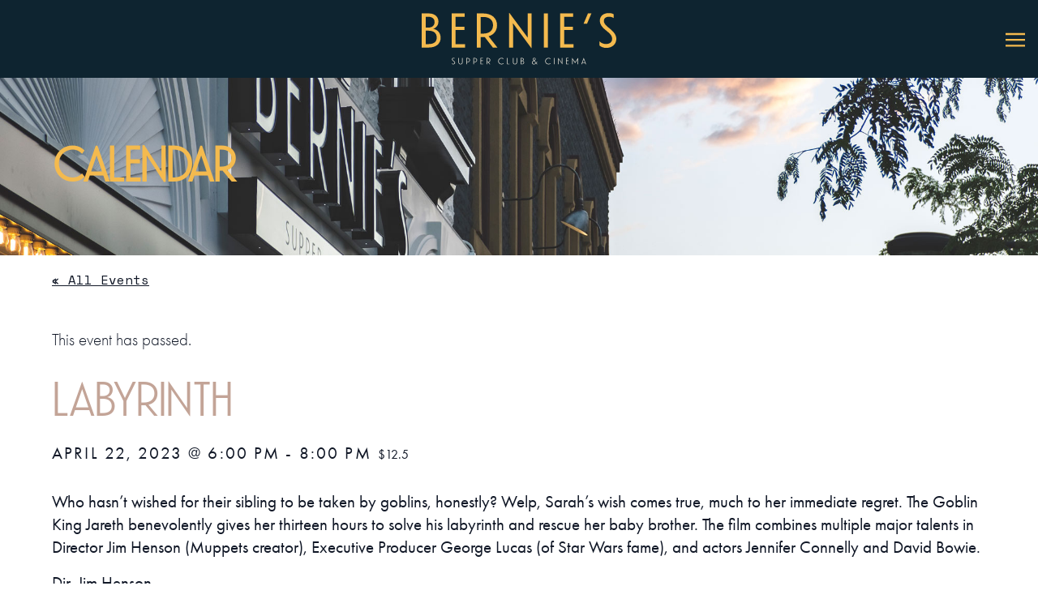

--- FILE ---
content_type: text/html; charset=UTF-8
request_url: https://bernieskelowna.com/event/labyrinth-5/
body_size: 20815
content:
<!DOCTYPE html>
<html lang="en-US">
<head>
	<meta charset="UTF-8">
	<meta name="viewport" content="width=device-width">
	<link rel="profile" href="https://gmpg.org/xfn/11">
	<link rel="pingback" href="https://bernieskelowna.com/xmlrpc.php">
	<link rel="stylesheet" href="https://use.typekit.net/uug0esw.css">
	<link rel="preconnect" href="https://fonts.googleapis.com">
	<link rel="preconnect" href="https://fonts.gstatic.com" crossorigin>
	<link href="https://fonts.googleapis.com/css2?family=Space+Mono&display=swap" rel="stylesheet">

	<link rel='stylesheet' id='tec-variables-skeleton-css' href='https://bernieskelowna.com/wp-content/plugins/the-events-calendar/common/build/css/variables-skeleton.css?ver=6.10.1' type='text/css' media='all' />
<link rel='stylesheet' id='tribe-common-skeleton-style-css' href='https://bernieskelowna.com/wp-content/plugins/the-events-calendar/common/build/css/common-skeleton.css?ver=6.10.1' type='text/css' media='all' />
<link rel='stylesheet' id='tribe-events-views-v2-bootstrap-datepicker-styles-css' href='https://bernieskelowna.com/wp-content/plugins/the-events-calendar/vendor/bootstrap-datepicker/css/bootstrap-datepicker.standalone.min.css?ver=6.15.14' type='text/css' media='all' />
<link rel='stylesheet' id='tribe-tooltipster-css-css' href='https://bernieskelowna.com/wp-content/plugins/the-events-calendar/common/vendor/tooltipster/tooltipster.bundle.min.css?ver=6.10.1' type='text/css' media='all' />
<link rel='stylesheet' id='tribe-events-views-v2-skeleton-css' href='https://bernieskelowna.com/wp-content/plugins/the-events-calendar/build/css/views-skeleton.css?ver=6.15.14' type='text/css' media='all' />
<meta name='robots' content='index, follow, max-image-preview:large, max-snippet:-1, max-video-preview:-1' />
	<style>img:is([sizes="auto" i], [sizes^="auto," i]) { contain-intrinsic-size: 3000px 1500px }</style>
	
	<!-- This site is optimized with the Yoast SEO plugin v26.8 - https://yoast.com/product/yoast-seo-wordpress/ -->
	<title>LABYRINTH - Bernie&#039;s</title>
	<link rel="canonical" href="https://bernieskelowna.com/event/labyrinth-5/" />
	<meta property="og:locale" content="en_US" />
	<meta property="og:type" content="article" />
	<meta property="og:title" content="LABYRINTH - Bernie&#039;s" />
	<meta property="og:description" content="Who hasn’t wished for their sibling to be taken by goblins, honestly? Welp, Sarah’s wish comes true, much to her immediate regret. The Goblin King Jareth benevolently gives her thirteen [&hellip;]" />
	<meta property="og:url" content="https://bernieskelowna.com/event/labyrinth-5/" />
	<meta property="og:site_name" content="Bernie&#039;s" />
	<meta name="twitter:card" content="summary_large_image" />
	<script type="application/ld+json" class="yoast-schema-graph">{"@context":"https://schema.org","@graph":[{"@type":"WebPage","@id":"https://bernieskelowna.com/event/labyrinth-5/","url":"https://bernieskelowna.com/event/labyrinth-5/","name":"LABYRINTH - Bernie&#039;s","isPartOf":{"@id":"https://bernieskelowna.com/#website"},"datePublished":"2023-04-04T20:31:01+00:00","breadcrumb":{"@id":"https://bernieskelowna.com/event/labyrinth-5/#breadcrumb"},"inLanguage":"en-US","potentialAction":[{"@type":"ReadAction","target":["https://bernieskelowna.com/event/labyrinth-5/"]}]},{"@type":"BreadcrumbList","@id":"https://bernieskelowna.com/event/labyrinth-5/#breadcrumb","itemListElement":[{"@type":"ListItem","position":1,"name":"Home","item":"https://bernieskelowna.com/"},{"@type":"ListItem","position":2,"name":"Events","item":"https://bernieskelowna.com/events/"},{"@type":"ListItem","position":3,"name":"LABYRINTH"}]},{"@type":"WebSite","@id":"https://bernieskelowna.com/#website","url":"https://bernieskelowna.com/","name":"Bernie&#039;s","description":"Supper Club &amp; Cinema","publisher":{"@id":"https://bernieskelowna.com/#organization"},"potentialAction":[{"@type":"SearchAction","target":{"@type":"EntryPoint","urlTemplate":"https://bernieskelowna.com/?s={search_term_string}"},"query-input":{"@type":"PropertyValueSpecification","valueRequired":true,"valueName":"search_term_string"}}],"inLanguage":"en-US"},{"@type":"Organization","@id":"https://bernieskelowna.com/#organization","name":"Bernie&#039;s","url":"https://bernieskelowna.com/","logo":{"@type":"ImageObject","inLanguage":"en-US","@id":"https://bernieskelowna.com/#/schema/logo/image/","url":"https://bernieskelowna.com/wp-content/uploads/2022/05/Logo.svg","contentUrl":"https://bernieskelowna.com/wp-content/uploads/2022/05/Logo.svg","width":270,"height":72,"caption":"Bernie&#039;s"},"image":{"@id":"https://bernieskelowna.com/#/schema/logo/image/"}},{"@type":"Event","name":"LABYRINTH","description":"Who hasn’t wished for their sibling to be taken by goblins, honestly? Welp, Sarah’s wish comes true, much to her immediate regret. The Goblin King Jareth benevolently gives her thirteen [&hellip;]","url":"https://bernieskelowna.com/event/labyrinth-5/","eventAttendanceMode":"https://schema.org/OfflineEventAttendanceMode","eventStatus":"https://schema.org/EventScheduled","startDate":"2023-04-22T18:00:00-07:00","endDate":"2023-04-22T20:00:00-07:00","location":{"@type":"Place","name":"Bernie&#8217;s Cinema","description":"Bernie&#8217;s Cinema, located in downtown Kelowna, BC, offers a unique boutique theater experience. Bernie&#8217;s Cinema showcases a blend of both classic and recently-released films. Guests can indulge in artisan cocktails, [&hellip;]","url":"","address":{"@type":"PostalAddress","streetAddress":"353 Bernard Ave","addressLocality":"Kelowna","addressRegion":"BC","postalCode":"V1Y 6N6","addressCountry":"Canada"},"telephone":"(778) 484-9836","sameAs":"https://bernieskelowna.com/"},"offers":{"@type":"Offer","price":"12.5","priceCurrency":"CAD","url":"https://bernieskelowna.com/event/labyrinth-5/","category":"primary","availability":"inStock","validFrom":"2023-04-04T00:00:00+00:00"},"@id":"https://bernieskelowna.com/event/labyrinth-5/#event","mainEntityOfPage":{"@id":"https://bernieskelowna.com/event/labyrinth-5/"}}]}</script>
	<!-- / Yoast SEO plugin. -->


<link rel='dns-prefetch' href='//cdnjs.cloudflare.com' />
<link rel='dns-prefetch' href='//kit.fontawesome.com' />
<link rel='dns-prefetch' href='//fonts.googleapis.com' />
		<!-- This site uses the Google Analytics by MonsterInsights plugin v9.11.1 - Using Analytics tracking - https://www.monsterinsights.com/ -->
							<script src="//www.googletagmanager.com/gtag/js?id=G-2Q1WKNXW98"  data-cfasync="false" data-wpfc-render="false" type="text/javascript" async></script>
			<script data-cfasync="false" data-wpfc-render="false" type="text/javascript">
				var mi_version = '9.11.1';
				var mi_track_user = true;
				var mi_no_track_reason = '';
								var MonsterInsightsDefaultLocations = {"page_location":"https:\/\/bernieskelowna.com\/event\/labyrinth-5\/"};
								MonsterInsightsDefaultLocations.page_location = window.location.href;
								if ( typeof MonsterInsightsPrivacyGuardFilter === 'function' ) {
					var MonsterInsightsLocations = (typeof MonsterInsightsExcludeQuery === 'object') ? MonsterInsightsPrivacyGuardFilter( MonsterInsightsExcludeQuery ) : MonsterInsightsPrivacyGuardFilter( MonsterInsightsDefaultLocations );
				} else {
					var MonsterInsightsLocations = (typeof MonsterInsightsExcludeQuery === 'object') ? MonsterInsightsExcludeQuery : MonsterInsightsDefaultLocations;
				}

								var disableStrs = [
										'ga-disable-G-2Q1WKNXW98',
									];

				/* Function to detect opted out users */
				function __gtagTrackerIsOptedOut() {
					for (var index = 0; index < disableStrs.length; index++) {
						if (document.cookie.indexOf(disableStrs[index] + '=true') > -1) {
							return true;
						}
					}

					return false;
				}

				/* Disable tracking if the opt-out cookie exists. */
				if (__gtagTrackerIsOptedOut()) {
					for (var index = 0; index < disableStrs.length; index++) {
						window[disableStrs[index]] = true;
					}
				}

				/* Opt-out function */
				function __gtagTrackerOptout() {
					for (var index = 0; index < disableStrs.length; index++) {
						document.cookie = disableStrs[index] + '=true; expires=Thu, 31 Dec 2099 23:59:59 UTC; path=/';
						window[disableStrs[index]] = true;
					}
				}

				if ('undefined' === typeof gaOptout) {
					function gaOptout() {
						__gtagTrackerOptout();
					}
				}
								window.dataLayer = window.dataLayer || [];

				window.MonsterInsightsDualTracker = {
					helpers: {},
					trackers: {},
				};
				if (mi_track_user) {
					function __gtagDataLayer() {
						dataLayer.push(arguments);
					}

					function __gtagTracker(type, name, parameters) {
						if (!parameters) {
							parameters = {};
						}

						if (parameters.send_to) {
							__gtagDataLayer.apply(null, arguments);
							return;
						}

						if (type === 'event') {
														parameters.send_to = monsterinsights_frontend.v4_id;
							var hookName = name;
							if (typeof parameters['event_category'] !== 'undefined') {
								hookName = parameters['event_category'] + ':' + name;
							}

							if (typeof MonsterInsightsDualTracker.trackers[hookName] !== 'undefined') {
								MonsterInsightsDualTracker.trackers[hookName](parameters);
							} else {
								__gtagDataLayer('event', name, parameters);
							}
							
						} else {
							__gtagDataLayer.apply(null, arguments);
						}
					}

					__gtagTracker('js', new Date());
					__gtagTracker('set', {
						'developer_id.dZGIzZG': true,
											});
					if ( MonsterInsightsLocations.page_location ) {
						__gtagTracker('set', MonsterInsightsLocations);
					}
										__gtagTracker('config', 'G-2Q1WKNXW98', {"forceSSL":"true","link_attribution":"true"} );
										window.gtag = __gtagTracker;										(function () {
						/* https://developers.google.com/analytics/devguides/collection/analyticsjs/ */
						/* ga and __gaTracker compatibility shim. */
						var noopfn = function () {
							return null;
						};
						var newtracker = function () {
							return new Tracker();
						};
						var Tracker = function () {
							return null;
						};
						var p = Tracker.prototype;
						p.get = noopfn;
						p.set = noopfn;
						p.send = function () {
							var args = Array.prototype.slice.call(arguments);
							args.unshift('send');
							__gaTracker.apply(null, args);
						};
						var __gaTracker = function () {
							var len = arguments.length;
							if (len === 0) {
								return;
							}
							var f = arguments[len - 1];
							if (typeof f !== 'object' || f === null || typeof f.hitCallback !== 'function') {
								if ('send' === arguments[0]) {
									var hitConverted, hitObject = false, action;
									if ('event' === arguments[1]) {
										if ('undefined' !== typeof arguments[3]) {
											hitObject = {
												'eventAction': arguments[3],
												'eventCategory': arguments[2],
												'eventLabel': arguments[4],
												'value': arguments[5] ? arguments[5] : 1,
											}
										}
									}
									if ('pageview' === arguments[1]) {
										if ('undefined' !== typeof arguments[2]) {
											hitObject = {
												'eventAction': 'page_view',
												'page_path': arguments[2],
											}
										}
									}
									if (typeof arguments[2] === 'object') {
										hitObject = arguments[2];
									}
									if (typeof arguments[5] === 'object') {
										Object.assign(hitObject, arguments[5]);
									}
									if ('undefined' !== typeof arguments[1].hitType) {
										hitObject = arguments[1];
										if ('pageview' === hitObject.hitType) {
											hitObject.eventAction = 'page_view';
										}
									}
									if (hitObject) {
										action = 'timing' === arguments[1].hitType ? 'timing_complete' : hitObject.eventAction;
										hitConverted = mapArgs(hitObject);
										__gtagTracker('event', action, hitConverted);
									}
								}
								return;
							}

							function mapArgs(args) {
								var arg, hit = {};
								var gaMap = {
									'eventCategory': 'event_category',
									'eventAction': 'event_action',
									'eventLabel': 'event_label',
									'eventValue': 'event_value',
									'nonInteraction': 'non_interaction',
									'timingCategory': 'event_category',
									'timingVar': 'name',
									'timingValue': 'value',
									'timingLabel': 'event_label',
									'page': 'page_path',
									'location': 'page_location',
									'title': 'page_title',
									'referrer' : 'page_referrer',
								};
								for (arg in args) {
																		if (!(!args.hasOwnProperty(arg) || !gaMap.hasOwnProperty(arg))) {
										hit[gaMap[arg]] = args[arg];
									} else {
										hit[arg] = args[arg];
									}
								}
								return hit;
							}

							try {
								f.hitCallback();
							} catch (ex) {
							}
						};
						__gaTracker.create = newtracker;
						__gaTracker.getByName = newtracker;
						__gaTracker.getAll = function () {
							return [];
						};
						__gaTracker.remove = noopfn;
						__gaTracker.loaded = true;
						window['__gaTracker'] = __gaTracker;
					})();
									} else {
										console.log("");
					(function () {
						function __gtagTracker() {
							return null;
						}

						window['__gtagTracker'] = __gtagTracker;
						window['gtag'] = __gtagTracker;
					})();
									}
			</script>
							<!-- / Google Analytics by MonsterInsights -->
		<script type="text/javascript">
/* <![CDATA[ */
window._wpemojiSettings = {"baseUrl":"https:\/\/s.w.org\/images\/core\/emoji\/16.0.1\/72x72\/","ext":".png","svgUrl":"https:\/\/s.w.org\/images\/core\/emoji\/16.0.1\/svg\/","svgExt":".svg","source":{"concatemoji":"https:\/\/bernieskelowna.com\/wp-includes\/js\/wp-emoji-release.min.js?ver=6.8.3"}};
/*! This file is auto-generated */
!function(s,n){var o,i,e;function c(e){try{var t={supportTests:e,timestamp:(new Date).valueOf()};sessionStorage.setItem(o,JSON.stringify(t))}catch(e){}}function p(e,t,n){e.clearRect(0,0,e.canvas.width,e.canvas.height),e.fillText(t,0,0);var t=new Uint32Array(e.getImageData(0,0,e.canvas.width,e.canvas.height).data),a=(e.clearRect(0,0,e.canvas.width,e.canvas.height),e.fillText(n,0,0),new Uint32Array(e.getImageData(0,0,e.canvas.width,e.canvas.height).data));return t.every(function(e,t){return e===a[t]})}function u(e,t){e.clearRect(0,0,e.canvas.width,e.canvas.height),e.fillText(t,0,0);for(var n=e.getImageData(16,16,1,1),a=0;a<n.data.length;a++)if(0!==n.data[a])return!1;return!0}function f(e,t,n,a){switch(t){case"flag":return n(e,"\ud83c\udff3\ufe0f\u200d\u26a7\ufe0f","\ud83c\udff3\ufe0f\u200b\u26a7\ufe0f")?!1:!n(e,"\ud83c\udde8\ud83c\uddf6","\ud83c\udde8\u200b\ud83c\uddf6")&&!n(e,"\ud83c\udff4\udb40\udc67\udb40\udc62\udb40\udc65\udb40\udc6e\udb40\udc67\udb40\udc7f","\ud83c\udff4\u200b\udb40\udc67\u200b\udb40\udc62\u200b\udb40\udc65\u200b\udb40\udc6e\u200b\udb40\udc67\u200b\udb40\udc7f");case"emoji":return!a(e,"\ud83e\udedf")}return!1}function g(e,t,n,a){var r="undefined"!=typeof WorkerGlobalScope&&self instanceof WorkerGlobalScope?new OffscreenCanvas(300,150):s.createElement("canvas"),o=r.getContext("2d",{willReadFrequently:!0}),i=(o.textBaseline="top",o.font="600 32px Arial",{});return e.forEach(function(e){i[e]=t(o,e,n,a)}),i}function t(e){var t=s.createElement("script");t.src=e,t.defer=!0,s.head.appendChild(t)}"undefined"!=typeof Promise&&(o="wpEmojiSettingsSupports",i=["flag","emoji"],n.supports={everything:!0,everythingExceptFlag:!0},e=new Promise(function(e){s.addEventListener("DOMContentLoaded",e,{once:!0})}),new Promise(function(t){var n=function(){try{var e=JSON.parse(sessionStorage.getItem(o));if("object"==typeof e&&"number"==typeof e.timestamp&&(new Date).valueOf()<e.timestamp+604800&&"object"==typeof e.supportTests)return e.supportTests}catch(e){}return null}();if(!n){if("undefined"!=typeof Worker&&"undefined"!=typeof OffscreenCanvas&&"undefined"!=typeof URL&&URL.createObjectURL&&"undefined"!=typeof Blob)try{var e="postMessage("+g.toString()+"("+[JSON.stringify(i),f.toString(),p.toString(),u.toString()].join(",")+"));",a=new Blob([e],{type:"text/javascript"}),r=new Worker(URL.createObjectURL(a),{name:"wpTestEmojiSupports"});return void(r.onmessage=function(e){c(n=e.data),r.terminate(),t(n)})}catch(e){}c(n=g(i,f,p,u))}t(n)}).then(function(e){for(var t in e)n.supports[t]=e[t],n.supports.everything=n.supports.everything&&n.supports[t],"flag"!==t&&(n.supports.everythingExceptFlag=n.supports.everythingExceptFlag&&n.supports[t]);n.supports.everythingExceptFlag=n.supports.everythingExceptFlag&&!n.supports.flag,n.DOMReady=!1,n.readyCallback=function(){n.DOMReady=!0}}).then(function(){return e}).then(function(){var e;n.supports.everything||(n.readyCallback(),(e=n.source||{}).concatemoji?t(e.concatemoji):e.wpemoji&&e.twemoji&&(t(e.twemoji),t(e.wpemoji)))}))}((window,document),window._wpemojiSettings);
/* ]]> */
</script>
<link rel='stylesheet' id='tribe-events-v2-single-skeleton-css' href='https://bernieskelowna.com/wp-content/plugins/the-events-calendar/build/css/tribe-events-single-skeleton.css?ver=6.15.14' type='text/css' media='all' />
<style id='wp-emoji-styles-inline-css' type='text/css'>

	img.wp-smiley, img.emoji {
		display: inline !important;
		border: none !important;
		box-shadow: none !important;
		height: 1em !important;
		width: 1em !important;
		margin: 0 0.07em !important;
		vertical-align: -0.1em !important;
		background: none !important;
		padding: 0 !important;
	}
</style>
<link rel='stylesheet' id='wp-block-library-css' href='https://bernieskelowna.com/wp-includes/css/dist/block-library/style.min.css?ver=6.8.3' type='text/css' media='all' />
<style id='wp-block-library-theme-inline-css' type='text/css'>
.wp-block-audio :where(figcaption){color:#555;font-size:13px;text-align:center}.is-dark-theme .wp-block-audio :where(figcaption){color:#ffffffa6}.wp-block-audio{margin:0 0 1em}.wp-block-code{border:1px solid #ccc;border-radius:4px;font-family:Menlo,Consolas,monaco,monospace;padding:.8em 1em}.wp-block-embed :where(figcaption){color:#555;font-size:13px;text-align:center}.is-dark-theme .wp-block-embed :where(figcaption){color:#ffffffa6}.wp-block-embed{margin:0 0 1em}.blocks-gallery-caption{color:#555;font-size:13px;text-align:center}.is-dark-theme .blocks-gallery-caption{color:#ffffffa6}:root :where(.wp-block-image figcaption){color:#555;font-size:13px;text-align:center}.is-dark-theme :root :where(.wp-block-image figcaption){color:#ffffffa6}.wp-block-image{margin:0 0 1em}.wp-block-pullquote{border-bottom:4px solid;border-top:4px solid;color:currentColor;margin-bottom:1.75em}.wp-block-pullquote cite,.wp-block-pullquote footer,.wp-block-pullquote__citation{color:currentColor;font-size:.8125em;font-style:normal;text-transform:uppercase}.wp-block-quote{border-left:.25em solid;margin:0 0 1.75em;padding-left:1em}.wp-block-quote cite,.wp-block-quote footer{color:currentColor;font-size:.8125em;font-style:normal;position:relative}.wp-block-quote:where(.has-text-align-right){border-left:none;border-right:.25em solid;padding-left:0;padding-right:1em}.wp-block-quote:where(.has-text-align-center){border:none;padding-left:0}.wp-block-quote.is-large,.wp-block-quote.is-style-large,.wp-block-quote:where(.is-style-plain){border:none}.wp-block-search .wp-block-search__label{font-weight:700}.wp-block-search__button{border:1px solid #ccc;padding:.375em .625em}:where(.wp-block-group.has-background){padding:1.25em 2.375em}.wp-block-separator.has-css-opacity{opacity:.4}.wp-block-separator{border:none;border-bottom:2px solid;margin-left:auto;margin-right:auto}.wp-block-separator.has-alpha-channel-opacity{opacity:1}.wp-block-separator:not(.is-style-wide):not(.is-style-dots){width:100px}.wp-block-separator.has-background:not(.is-style-dots){border-bottom:none;height:1px}.wp-block-separator.has-background:not(.is-style-wide):not(.is-style-dots){height:2px}.wp-block-table{margin:0 0 1em}.wp-block-table td,.wp-block-table th{word-break:normal}.wp-block-table :where(figcaption){color:#555;font-size:13px;text-align:center}.is-dark-theme .wp-block-table :where(figcaption){color:#ffffffa6}.wp-block-video :where(figcaption){color:#555;font-size:13px;text-align:center}.is-dark-theme .wp-block-video :where(figcaption){color:#ffffffa6}.wp-block-video{margin:0 0 1em}:root :where(.wp-block-template-part.has-background){margin-bottom:0;margin-top:0;padding:1.25em 2.375em}
</style>
<style id='global-styles-inline-css' type='text/css'>
:root{--wp--preset--aspect-ratio--square: 1;--wp--preset--aspect-ratio--4-3: 4/3;--wp--preset--aspect-ratio--3-4: 3/4;--wp--preset--aspect-ratio--3-2: 3/2;--wp--preset--aspect-ratio--2-3: 2/3;--wp--preset--aspect-ratio--16-9: 16/9;--wp--preset--aspect-ratio--9-16: 9/16;--wp--preset--color--black: #000000;--wp--preset--color--cyan-bluish-gray: #abb8c3;--wp--preset--color--white: #ffffff;--wp--preset--color--pale-pink: #f78da7;--wp--preset--color--vivid-red: #cf2e2e;--wp--preset--color--luminous-vivid-orange: #ff6900;--wp--preset--color--luminous-vivid-amber: #fcb900;--wp--preset--color--light-green-cyan: #7bdcb5;--wp--preset--color--vivid-green-cyan: #00d084;--wp--preset--color--pale-cyan-blue: #8ed1fc;--wp--preset--color--vivid-cyan-blue: #0693e3;--wp--preset--color--vivid-purple: #9b51e0;--wp--preset--color--navy: #0E2430;--wp--preset--color--yellow: #f4ba4e;--wp--preset--color--brown: #313031;--wp--preset--color--green: #646648;--wp--preset--color--pink: #C3A497;--wp--preset--color--offwhite: #E3DED0;--wp--preset--color--cream: #E2DED2;--wp--preset--gradient--vivid-cyan-blue-to-vivid-purple: linear-gradient(135deg,rgba(6,147,227,1) 0%,rgb(155,81,224) 100%);--wp--preset--gradient--light-green-cyan-to-vivid-green-cyan: linear-gradient(135deg,rgb(122,220,180) 0%,rgb(0,208,130) 100%);--wp--preset--gradient--luminous-vivid-amber-to-luminous-vivid-orange: linear-gradient(135deg,rgba(252,185,0,1) 0%,rgba(255,105,0,1) 100%);--wp--preset--gradient--luminous-vivid-orange-to-vivid-red: linear-gradient(135deg,rgba(255,105,0,1) 0%,rgb(207,46,46) 100%);--wp--preset--gradient--very-light-gray-to-cyan-bluish-gray: linear-gradient(135deg,rgb(238,238,238) 0%,rgb(169,184,195) 100%);--wp--preset--gradient--cool-to-warm-spectrum: linear-gradient(135deg,rgb(74,234,220) 0%,rgb(151,120,209) 20%,rgb(207,42,186) 40%,rgb(238,44,130) 60%,rgb(251,105,98) 80%,rgb(254,248,76) 100%);--wp--preset--gradient--blush-light-purple: linear-gradient(135deg,rgb(255,206,236) 0%,rgb(152,150,240) 100%);--wp--preset--gradient--blush-bordeaux: linear-gradient(135deg,rgb(254,205,165) 0%,rgb(254,45,45) 50%,rgb(107,0,62) 100%);--wp--preset--gradient--luminous-dusk: linear-gradient(135deg,rgb(255,203,112) 0%,rgb(199,81,192) 50%,rgb(65,88,208) 100%);--wp--preset--gradient--pale-ocean: linear-gradient(135deg,rgb(255,245,203) 0%,rgb(182,227,212) 50%,rgb(51,167,181) 100%);--wp--preset--gradient--electric-grass: linear-gradient(135deg,rgb(202,248,128) 0%,rgb(113,206,126) 100%);--wp--preset--gradient--midnight: linear-gradient(135deg,rgb(2,3,129) 0%,rgb(40,116,252) 100%);--wp--preset--font-size--small: 0.875rem;--wp--preset--font-size--medium: 20px;--wp--preset--font-size--large: 1.125rem;--wp--preset--font-size--x-large: 42px;--wp--preset--font-size--regular: 1.5rem;--wp--preset--font-size--xl: 1.25rem;--wp--preset--font-size--xxl: 1.5rem;--wp--preset--font-size--xxxl: 1.875rem;--wp--preset--spacing--20: 0.44rem;--wp--preset--spacing--30: 0.67rem;--wp--preset--spacing--40: 1rem;--wp--preset--spacing--50: 1.5rem;--wp--preset--spacing--60: 2.25rem;--wp--preset--spacing--70: 3.38rem;--wp--preset--spacing--80: 5.06rem;--wp--preset--shadow--natural: 6px 6px 9px rgba(0, 0, 0, 0.2);--wp--preset--shadow--deep: 12px 12px 50px rgba(0, 0, 0, 0.4);--wp--preset--shadow--sharp: 6px 6px 0px rgba(0, 0, 0, 0.2);--wp--preset--shadow--outlined: 6px 6px 0px -3px rgba(255, 255, 255, 1), 6px 6px rgba(0, 0, 0, 1);--wp--preset--shadow--crisp: 6px 6px 0px rgba(0, 0, 0, 1);}:root { --wp--style--global--content-size: 1280px;--wp--style--global--wide-size: 1280px; }:where(body) { margin: 0; }.wp-site-blocks > .alignleft { float: left; margin-right: 2em; }.wp-site-blocks > .alignright { float: right; margin-left: 2em; }.wp-site-blocks > .aligncenter { justify-content: center; margin-left: auto; margin-right: auto; }:where(.is-layout-flex){gap: 0.5em;}:where(.is-layout-grid){gap: 0.5em;}.is-layout-flow > .alignleft{float: left;margin-inline-start: 0;margin-inline-end: 2em;}.is-layout-flow > .alignright{float: right;margin-inline-start: 2em;margin-inline-end: 0;}.is-layout-flow > .aligncenter{margin-left: auto !important;margin-right: auto !important;}.is-layout-constrained > .alignleft{float: left;margin-inline-start: 0;margin-inline-end: 2em;}.is-layout-constrained > .alignright{float: right;margin-inline-start: 2em;margin-inline-end: 0;}.is-layout-constrained > .aligncenter{margin-left: auto !important;margin-right: auto !important;}.is-layout-constrained > :where(:not(.alignleft):not(.alignright):not(.alignfull)){max-width: var(--wp--style--global--content-size);margin-left: auto !important;margin-right: auto !important;}.is-layout-constrained > .alignwide{max-width: var(--wp--style--global--wide-size);}body .is-layout-flex{display: flex;}.is-layout-flex{flex-wrap: wrap;align-items: center;}.is-layout-flex > :is(*, div){margin: 0;}body .is-layout-grid{display: grid;}.is-layout-grid > :is(*, div){margin: 0;}body{padding-top: 0px;padding-right: 0px;padding-bottom: 0px;padding-left: 0px;}a:where(:not(.wp-element-button)){text-decoration: underline;}:root :where(.wp-element-button, .wp-block-button__link){background-color: #32373c;border-width: 0;color: #fff;font-family: inherit;font-size: inherit;line-height: inherit;padding: calc(0.667em + 2px) calc(1.333em + 2px);text-decoration: none;}.has-black-color{color: var(--wp--preset--color--black) !important;}.has-cyan-bluish-gray-color{color: var(--wp--preset--color--cyan-bluish-gray) !important;}.has-white-color{color: var(--wp--preset--color--white) !important;}.has-pale-pink-color{color: var(--wp--preset--color--pale-pink) !important;}.has-vivid-red-color{color: var(--wp--preset--color--vivid-red) !important;}.has-luminous-vivid-orange-color{color: var(--wp--preset--color--luminous-vivid-orange) !important;}.has-luminous-vivid-amber-color{color: var(--wp--preset--color--luminous-vivid-amber) !important;}.has-light-green-cyan-color{color: var(--wp--preset--color--light-green-cyan) !important;}.has-vivid-green-cyan-color{color: var(--wp--preset--color--vivid-green-cyan) !important;}.has-pale-cyan-blue-color{color: var(--wp--preset--color--pale-cyan-blue) !important;}.has-vivid-cyan-blue-color{color: var(--wp--preset--color--vivid-cyan-blue) !important;}.has-vivid-purple-color{color: var(--wp--preset--color--vivid-purple) !important;}.has-navy-color{color: var(--wp--preset--color--navy) !important;}.has-yellow-color{color: var(--wp--preset--color--yellow) !important;}.has-brown-color{color: var(--wp--preset--color--brown) !important;}.has-green-color{color: var(--wp--preset--color--green) !important;}.has-pink-color{color: var(--wp--preset--color--pink) !important;}.has-offwhite-color{color: var(--wp--preset--color--offwhite) !important;}.has-cream-color{color: var(--wp--preset--color--cream) !important;}.has-black-background-color{background-color: var(--wp--preset--color--black) !important;}.has-cyan-bluish-gray-background-color{background-color: var(--wp--preset--color--cyan-bluish-gray) !important;}.has-white-background-color{background-color: var(--wp--preset--color--white) !important;}.has-pale-pink-background-color{background-color: var(--wp--preset--color--pale-pink) !important;}.has-vivid-red-background-color{background-color: var(--wp--preset--color--vivid-red) !important;}.has-luminous-vivid-orange-background-color{background-color: var(--wp--preset--color--luminous-vivid-orange) !important;}.has-luminous-vivid-amber-background-color{background-color: var(--wp--preset--color--luminous-vivid-amber) !important;}.has-light-green-cyan-background-color{background-color: var(--wp--preset--color--light-green-cyan) !important;}.has-vivid-green-cyan-background-color{background-color: var(--wp--preset--color--vivid-green-cyan) !important;}.has-pale-cyan-blue-background-color{background-color: var(--wp--preset--color--pale-cyan-blue) !important;}.has-vivid-cyan-blue-background-color{background-color: var(--wp--preset--color--vivid-cyan-blue) !important;}.has-vivid-purple-background-color{background-color: var(--wp--preset--color--vivid-purple) !important;}.has-navy-background-color{background-color: var(--wp--preset--color--navy) !important;}.has-yellow-background-color{background-color: var(--wp--preset--color--yellow) !important;}.has-brown-background-color{background-color: var(--wp--preset--color--brown) !important;}.has-green-background-color{background-color: var(--wp--preset--color--green) !important;}.has-pink-background-color{background-color: var(--wp--preset--color--pink) !important;}.has-offwhite-background-color{background-color: var(--wp--preset--color--offwhite) !important;}.has-cream-background-color{background-color: var(--wp--preset--color--cream) !important;}.has-black-border-color{border-color: var(--wp--preset--color--black) !important;}.has-cyan-bluish-gray-border-color{border-color: var(--wp--preset--color--cyan-bluish-gray) !important;}.has-white-border-color{border-color: var(--wp--preset--color--white) !important;}.has-pale-pink-border-color{border-color: var(--wp--preset--color--pale-pink) !important;}.has-vivid-red-border-color{border-color: var(--wp--preset--color--vivid-red) !important;}.has-luminous-vivid-orange-border-color{border-color: var(--wp--preset--color--luminous-vivid-orange) !important;}.has-luminous-vivid-amber-border-color{border-color: var(--wp--preset--color--luminous-vivid-amber) !important;}.has-light-green-cyan-border-color{border-color: var(--wp--preset--color--light-green-cyan) !important;}.has-vivid-green-cyan-border-color{border-color: var(--wp--preset--color--vivid-green-cyan) !important;}.has-pale-cyan-blue-border-color{border-color: var(--wp--preset--color--pale-cyan-blue) !important;}.has-vivid-cyan-blue-border-color{border-color: var(--wp--preset--color--vivid-cyan-blue) !important;}.has-vivid-purple-border-color{border-color: var(--wp--preset--color--vivid-purple) !important;}.has-navy-border-color{border-color: var(--wp--preset--color--navy) !important;}.has-yellow-border-color{border-color: var(--wp--preset--color--yellow) !important;}.has-brown-border-color{border-color: var(--wp--preset--color--brown) !important;}.has-green-border-color{border-color: var(--wp--preset--color--green) !important;}.has-pink-border-color{border-color: var(--wp--preset--color--pink) !important;}.has-offwhite-border-color{border-color: var(--wp--preset--color--offwhite) !important;}.has-cream-border-color{border-color: var(--wp--preset--color--cream) !important;}.has-vivid-cyan-blue-to-vivid-purple-gradient-background{background: var(--wp--preset--gradient--vivid-cyan-blue-to-vivid-purple) !important;}.has-light-green-cyan-to-vivid-green-cyan-gradient-background{background: var(--wp--preset--gradient--light-green-cyan-to-vivid-green-cyan) !important;}.has-luminous-vivid-amber-to-luminous-vivid-orange-gradient-background{background: var(--wp--preset--gradient--luminous-vivid-amber-to-luminous-vivid-orange) !important;}.has-luminous-vivid-orange-to-vivid-red-gradient-background{background: var(--wp--preset--gradient--luminous-vivid-orange-to-vivid-red) !important;}.has-very-light-gray-to-cyan-bluish-gray-gradient-background{background: var(--wp--preset--gradient--very-light-gray-to-cyan-bluish-gray) !important;}.has-cool-to-warm-spectrum-gradient-background{background: var(--wp--preset--gradient--cool-to-warm-spectrum) !important;}.has-blush-light-purple-gradient-background{background: var(--wp--preset--gradient--blush-light-purple) !important;}.has-blush-bordeaux-gradient-background{background: var(--wp--preset--gradient--blush-bordeaux) !important;}.has-luminous-dusk-gradient-background{background: var(--wp--preset--gradient--luminous-dusk) !important;}.has-pale-ocean-gradient-background{background: var(--wp--preset--gradient--pale-ocean) !important;}.has-electric-grass-gradient-background{background: var(--wp--preset--gradient--electric-grass) !important;}.has-midnight-gradient-background{background: var(--wp--preset--gradient--midnight) !important;}.has-small-font-size{font-size: var(--wp--preset--font-size--small) !important;}.has-medium-font-size{font-size: var(--wp--preset--font-size--medium) !important;}.has-large-font-size{font-size: var(--wp--preset--font-size--large) !important;}.has-x-large-font-size{font-size: var(--wp--preset--font-size--x-large) !important;}.has-regular-font-size{font-size: var(--wp--preset--font-size--regular) !important;}.has-xl-font-size{font-size: var(--wp--preset--font-size--xl) !important;}.has-xxl-font-size{font-size: var(--wp--preset--font-size--xxl) !important;}.has-xxxl-font-size{font-size: var(--wp--preset--font-size--xxxl) !important;}
:where(.wp-block-post-template.is-layout-flex){gap: 1.25em;}:where(.wp-block-post-template.is-layout-grid){gap: 1.25em;}
:where(.wp-block-columns.is-layout-flex){gap: 2em;}:where(.wp-block-columns.is-layout-grid){gap: 2em;}
:root :where(.wp-block-pullquote){font-size: 1.5em;line-height: 1.6;}
</style>
<link rel='stylesheet' id='wpb-google-fonts-css' href='https://fonts.googleapis.com/css2?family=Roboto%3Aital%2Cwght%400%2C300%3B0%2C400%3B0%2C700%3B0%2C900%3B1%2C300%3B1%2C400%3B1%2C700%3B1%2C900&#038;display=swap&#038;ver=6.8.3' type='text/css' media='all' />
<link rel='stylesheet' id='tailpress-css' href='https://bernieskelowna.com/wp-content/themes/gta/css/app.css?ver=1687291365' type='text/css' media='all' />
<script type="text/javascript" src="https://bernieskelowna.com/wp-includes/js/jquery/jquery.min.js?ver=3.7.1" id="jquery-core-js"></script>
<script type="text/javascript" src="https://bernieskelowna.com/wp-includes/js/jquery/jquery-migrate.min.js?ver=3.4.1" id="jquery-migrate-js"></script>
<script type="text/javascript" src="https://bernieskelowna.com/wp-content/plugins/the-events-calendar/common/build/js/tribe-common.js?ver=9c44e11f3503a33e9540" id="tribe-common-js"></script>
<script type="text/javascript" src="https://bernieskelowna.com/wp-content/plugins/the-events-calendar/build/js/views/breakpoints.js?ver=4208de2df2852e0b91ec" id="tribe-events-views-v2-breakpoints-js"></script>
<script type="text/javascript" src="https://bernieskelowna.com/wp-content/plugins/google-analytics-for-wordpress/assets/js/frontend-gtag.min.js?ver=9.11.1" id="monsterinsights-frontend-script-js" async="async" data-wp-strategy="async"></script>
<script data-cfasync="false" data-wpfc-render="false" type="text/javascript" id='monsterinsights-frontend-script-js-extra'>/* <![CDATA[ */
var monsterinsights_frontend = {"js_events_tracking":"true","download_extensions":"doc,pdf,ppt,zip,xls,docx,pptx,xlsx","inbound_paths":"[{\"path\":\"\\\/go\\\/\",\"label\":\"affiliate\"},{\"path\":\"\\\/recommend\\\/\",\"label\":\"affiliate\"}]","home_url":"https:\/\/bernieskelowna.com","hash_tracking":"false","v4_id":"G-2Q1WKNXW98"};/* ]]> */
</script>
<script type="text/javascript" src="https://cdnjs.cloudflare.com/ajax/libs/ScrollMagic/2.0.7/ScrollMagic.min.js?ver=6.8.3" id="scrollmagic-js"></script>
<script type="text/javascript" src="https://cdnjs.cloudflare.com/ajax/libs/ScrollMagic/2.0.5/plugins/animation.gsap.js?ver=6.8.3" id="gsap-animation-js"></script>
<script type="text/javascript" src="https://bernieskelowna.com/wp-content/themes/gta/js/jquery.magnific-popup.min.js?ver=1687291364" id="magnific-js"></script>
<script type="text/javascript" src="https://bernieskelowna.com/wp-content/themes/gta/js/app.js?ver=1687291364" id="tailpress-js"></script>
<script type="text/javascript" src="https://bernieskelowna.com/wp-content/themes/gta/vendors/slick/slick.min.js?ver=1.0.0" id="slick-js"></script>
<script type="text/javascript" id="my_loadmore-js-extra">
/* <![CDATA[ */
var misha_loadmore_params = {"ajaxurl":"https:\/\/bernieskelowna.com\/wp-admin\/admin-ajax.php","posts":"null","current_page":"1","max_page":null};
/* ]]> */
</script>
<script type="text/javascript" src="https://bernieskelowna.com/wp-content/themes/gta/js/ajax-pagination.js?V=2&amp;ver=6.8.3" id="my_loadmore-js"></script>
<script type="text/javascript" src="https://kit.fontawesome.com/3c56974003.js?ver=6.8.3" id="font-awesome-js"></script>
<link rel="https://api.w.org/" href="https://bernieskelowna.com/wp-json/" /><link rel="alternate" title="JSON" type="application/json" href="https://bernieskelowna.com/wp-json/wp/v2/tribe_events/4147" /><link rel="EditURI" type="application/rsd+xml" title="RSD" href="https://bernieskelowna.com/xmlrpc.php?rsd" />
<link rel='shortlink' href='https://bernieskelowna.com/?p=4147' />
<link rel="alternate" title="oEmbed (JSON)" type="application/json+oembed" href="https://bernieskelowna.com/wp-json/oembed/1.0/embed?url=https%3A%2F%2Fbernieskelowna.com%2Fevent%2Flabyrinth-5%2F" />
<link rel="alternate" title="oEmbed (XML)" type="text/xml+oembed" href="https://bernieskelowna.com/wp-json/oembed/1.0/embed?url=https%3A%2F%2Fbernieskelowna.com%2Fevent%2Flabyrinth-5%2F&#038;format=xml" />
<meta name="tec-api-version" content="v1"><meta name="tec-api-origin" content="https://bernieskelowna.com"><link rel="alternate" href="https://bernieskelowna.com/wp-json/tribe/events/v1/events/4147" /><!-- Google tag (gtag.js) -->
<script async src="https://www.googletagmanager.com/gtag/js?id=G-1JM63YGWY0"></script>
<script>
  window.dataLayer = window.dataLayer || [];
  function gtag(){dataLayer.push(arguments);}
  gtag('js', new Date());

  gtag('config', 'G-1JM63YGWY0');
</script><script id="mcjs">!function(c,h,i,m,p){m=c.createElement(h),p=c.getElementsByTagName(h)[0],m.async=1,m.src=i,p.parentNode.insertBefore(m,p)}(document,"script","https://chimpstatic.com/mcjs-connected/js/users/db078b456e554ac45834d7657/b54ab1b1104c2af8eeef95aa0.js");</script><link rel="icon" href="https://bernieskelowna.com/wp-content/uploads/2022/07/cropped-Bernies-Insta-Grid-02-32x32.png" sizes="32x32" />
<link rel="icon" href="https://bernieskelowna.com/wp-content/uploads/2022/07/cropped-Bernies-Insta-Grid-02-192x192.png" sizes="192x192" />
<link rel="apple-touch-icon" href="https://bernieskelowna.com/wp-content/uploads/2022/07/cropped-Bernies-Insta-Grid-02-180x180.png" />
<meta name="msapplication-TileImage" content="https://bernieskelowna.com/wp-content/uploads/2022/07/cropped-Bernies-Insta-Grid-02-270x270.png" />
</head>

<body class="wp-singular tribe_events-template-default single single-tribe_events postid-4147 wp-custom-logo wp-theme-gta bg-white text-gray-900 antialiased tribe-events-page-template tribe-no-js tribe-filter-live events-single tribe-events-style-skeleton">


<div id="page" class="min-h-screen flex flex-col overflow-x-hidden">

	
	<header class="fixed w-full z-40 bg-navy text-white">
		<div class="mx-auto container relative md:text-center py-4">
			<div class="w-24 md:w-60 md:mx-auto">
				<a  href='/' class='primary-logo w-full'><svg width="270" height="72" viewBox="0 0 270 72" fill="none" xmlns="http://www.w3.org/2000/svg">
<path d="M0 0.610596H9.55234C18.7653 0.610596 23.2362 5.82629 23.2362 11.8551C23.2362 16.5287 20.5942 20.5943 15.9206 21.9495C22.2204 23.3047 26.286 27.7073 26.286 34.3466C26.286 42.1383 20.8677 48.0304 9.21537 48.0304H0V0.610596ZM9.4156 20.2549C14.6313 20.2549 17.8838 17.3418 17.8838 12.6682C17.8838 8.26565 14.9707 5.35258 9.48397 5.35258H5.5551V20.2573H9.4156V20.2549ZM9.07618 43.2201C17.3417 43.2201 20.8628 39.8333 20.8628 34.2098C20.8628 28.5863 17.3392 24.5891 9.48152 24.5891H5.5551V43.2176H9.07863L9.07618 43.2201Z" fill="#F4BA4E"/>
<path d="M41.5253 0.610596H59.6142V5.35258H47.0804V19.0364H59.3431V23.5758H47.0804V43.2884H60.1538V48.0304H41.5253V0.610596Z" fill="#F4BA4E"/>
<path d="M87.3873 33.3308C86.6425 33.3991 85.8294 33.3991 85.0163 33.3991H81.9689V48.0329H76.4138V0.610596H85.0163C97.8211 0.610596 104.526 7.6552 104.526 17.0049C104.526 24.2546 100.529 30.0783 92.8056 32.3833L105.068 48.0329H98.7685L87.3873 33.3332V33.3308ZM84.9479 28.6572C94.2292 28.6572 98.9712 24.1178 98.9712 17.0049C98.9712 9.89189 94.2292 5.48932 84.9479 5.48932H81.9665V28.6572H84.9479Z" fill="#F4BA4E"/>
<path d="M126.664 14.3627L126.732 19.3073V48.0303H121.177V0.134299L121.719 0L147.055 34.1437L146.987 29.1991V0.610451H152.542V48.504L152 48.6383L126.664 14.3602V14.3627Z" fill="#F4BA4E"/>
<path d="M169.476 0.610596H175.099V48.0304H169.476V0.610596Z" fill="#F4BA4E"/>
<path d="M192.031 0.610596H210.12V5.35258H197.586V19.0364H209.849V23.5758H197.586V43.2884H210.659V48.0304H192.031V0.610596Z" fill="#F4BA4E"/>
<path d="M230.645 0.610596H235.456L229.359 15.0392H224.548L230.645 0.610596Z" fill="#F4BA4E"/>
<path d="M246.632 45.1174V39.3597C248.664 41.3912 251.779 43.1542 255.642 43.1542C260.113 43.1542 264.245 40.8516 264.245 35.8386C264.245 32.3151 262.213 29.6071 258.35 26.3546L254.353 23.0362C250.558 19.8521 247.172 15.9916 247.172 10.7075C247.172 4.54198 251.914 0.139404 259.569 0.139404C262.142 0.139404 264.513 0.613114 266.411 1.83402V7.1132C264.853 6.02903 262.684 5.21591 259.974 5.21591C255.435 5.21591 252.724 7.51854 252.724 11.1104C252.724 13.8208 254.35 16.1918 257.535 18.8998L261.803 22.4233C266.274 26.2179 270 30.281 270 36.1072C270 43.6279 263.834 48.5042 256.248 48.5042C252.251 48.5042 248.727 47.149 246.627 45.1174H246.632Z" fill="#F4BA4E"/>
<path d="M41.8525 70.7172V69.843C42.2383 70.2484 42.8732 70.6049 43.6692 70.6049C44.5849 70.6049 45.4859 70.1482 45.4859 69.0958C45.4859 68.3096 44.9829 67.765 44.1332 67.0813L43.3909 66.4855C42.6339 65.8897 41.9575 65.1938 41.9575 64.2293C41.9575 63.1256 42.8464 62.3271 44.2773 62.3271C44.7949 62.3271 45.2711 62.4297 45.6569 62.6568V63.4431C45.3394 63.2282 44.8755 63.0621 44.331 63.0621C43.3494 63.0621 42.8048 63.57 42.8048 64.2781C42.8048 64.8862 43.2151 65.355 43.8646 65.8873L44.7265 66.571C45.6154 67.2816 46.343 68.041 46.343 69.1178C46.343 70.473 45.1758 71.374 43.7303 71.374C42.9489 71.374 42.2579 71.1201 41.8477 70.7147L41.8525 70.7172Z" fill="#E2DED2"/>
<path d="M50.9214 68.2439V62.4128H51.7565V68.2439C51.7565 69.8408 52.6062 70.6149 53.8784 70.6149C55.1506 70.6149 56.0003 69.8408 56.0003 68.2439V62.4128H56.8354V68.2439C56.8354 70.2461 55.6023 71.3743 53.8784 71.3743C52.1545 71.3743 50.9214 70.2461 50.9214 68.2439Z" fill="#E2DED2"/>
<path d="M61.7434 62.4128H63.2817C65.7089 62.4128 67.0079 63.7314 67.0079 65.4431C67.0079 67.1548 65.7089 68.4734 63.2817 68.4734H62.5785V71.2864H61.7434V62.4128ZM63.2549 67.7872C65.1522 67.7872 66.1728 66.8496 66.1728 65.4431C66.1728 64.0366 65.1522 63.1234 63.2549 63.1234H62.5785V67.7872H63.2549Z" fill="#E2DED2"/>
<path d="M71.6499 62.4128H73.1882C75.6154 62.4128 76.9144 63.7314 76.9144 65.4431C76.9144 67.1548 75.6154 68.4734 73.1882 68.4734H72.485V71.2864H71.6499V62.4128ZM73.1614 67.7872C75.0587 67.7872 76.0793 66.8496 76.0793 65.4431C76.0793 64.0366 75.0587 63.1234 73.1614 63.1234H72.485V67.7872H73.1614Z" fill="#E2DED2"/>
<path d="M81.5538 62.4128H84.9626V63.1088H82.3889V65.8973H84.9089V66.5688H82.3889V70.588H85.0798V71.2864H81.5514V62.4128H81.5538Z" fill="#E2DED2"/>
<path d="M91.8851 68.4612C91.7532 68.4734 91.6067 68.4734 91.4602 68.4734H90.757V71.2864H89.9219V62.4128H91.4602C93.8874 62.4128 95.1864 63.7314 95.1864 65.4431C95.1864 66.8374 94.3367 67.9655 92.7202 68.3342L95.267 71.2864H94.2854L91.8851 68.4587V68.4612ZM91.4334 67.7897C93.3306 67.7897 94.3513 66.852 94.3513 65.4456C94.3513 64.0391 93.3306 63.1258 91.4334 63.1258H90.757V67.7897H91.4334Z" fill="#E2DED2"/>
<path d="M106.074 66.8494C106.074 64.1487 108.262 62.3247 110.782 62.3247C111.896 62.3247 112.943 62.6666 113.712 63.3649L113.261 63.9729C112.638 63.4015 111.761 63.0865 110.807 63.0865C108.738 63.0865 106.949 64.6078 106.949 66.8518C106.949 69.0958 108.726 70.6171 110.807 70.6171C111.761 70.6171 112.636 70.2996 113.261 69.7307L113.712 70.3387C112.943 71.0371 111.896 71.3789 110.782 71.3789C108.25 71.3789 106.074 69.5402 106.074 66.8543V66.8494Z" fill="#E2DED2"/>
<path d="M118.286 62.4128H119.136V70.588H121.775V71.2864H118.288V62.4128H118.286Z" fill="#E2DED2"/>
<path d="M126.481 68.2439V62.4128H127.316V68.2439C127.316 69.8408 128.165 70.6149 129.438 70.6149C130.71 70.6149 131.56 69.8408 131.56 68.2439V62.4128H132.395V68.2439C132.395 70.2461 131.162 71.3743 129.438 71.3743C127.714 71.3743 126.481 70.2461 126.481 68.2439Z" fill="#E2DED2"/>
<path d="M137.303 62.4128H138.973C140.777 62.4128 141.625 63.3749 141.625 64.5177C141.625 65.3796 141.122 66.1659 140.125 66.4198C141.439 66.686 142.181 67.5357 142.181 68.764C142.181 70.2095 141.134 71.2864 138.826 71.2864H137.3V62.4128H137.303ZM138.934 66.1659C140.062 66.1659 140.804 65.5945 140.804 64.608C140.804 63.6948 140.167 63.1112 138.961 63.1112H138.138V66.1659H138.934ZM138.829 70.5904C140.619 70.5904 141.361 69.8677 141.361 68.7518C141.361 67.6359 140.619 66.813 138.948 66.813H138.14V70.5904H138.829Z" fill="#E2DED2"/>
<path d="M159.806 71.2864L158.627 69.9556C158.173 70.4635 157.711 70.8395 157.238 71.0862C156.764 71.3328 156.263 71.4549 155.731 71.4549C154.915 71.4549 154.246 71.218 153.726 70.7419C153.206 70.2657 152.945 69.6626 152.945 68.9276C152.945 68.4002 153.13 67.902 153.499 67.4381C153.868 66.9742 154.466 66.4931 155.296 65.9999L154.932 65.5408C154.635 65.1648 154.437 64.8596 154.339 64.6251C154.241 64.3907 154.193 64.1417 154.193 63.8828C154.193 63.4164 154.385 63.0306 154.771 62.723C155.157 62.4153 155.653 62.2615 156.258 62.2615C156.808 62.2615 157.255 62.4178 157.606 62.7327C157.955 63.0477 158.131 63.4506 158.131 63.9463C158.131 64.3541 157.994 64.7326 157.721 65.0793C157.448 65.4261 156.998 65.785 156.378 66.1562L158.715 68.9178C158.917 68.6834 159.113 68.4392 159.303 68.1877C159.494 67.9362 159.672 67.6798 159.84 67.421L160.397 67.7311C160.185 68.0608 159.975 68.3709 159.762 68.6566C159.55 68.9423 159.333 69.2133 159.108 69.4648L160.739 71.2913H159.801L159.806 71.2864ZM158.187 69.4233L155.707 66.5322L155.279 66.8228C154.644 67.2647 154.234 67.6261 154.049 67.9094C153.863 68.1926 153.77 68.5198 153.77 68.891C153.77 69.4233 153.963 69.8726 154.354 70.2413C154.742 70.6076 155.216 70.7931 155.772 70.7931C156.148 70.7931 156.534 70.6808 156.935 70.4537C157.335 70.2266 157.753 69.8848 158.187 69.4257V69.4233ZM155.96 65.6727L156.38 65.3943C156.717 65.1721 156.966 64.9377 157.133 64.696C157.299 64.4542 157.379 64.1978 157.379 63.9341C157.379 63.6411 157.267 63.3945 157.042 63.1942C156.818 62.994 156.542 62.8939 156.214 62.8939C155.855 62.8939 155.562 62.9916 155.333 63.1845C155.103 63.3774 154.989 63.6289 154.989 63.9341C154.989 64.0953 155.028 64.2662 155.106 64.4469C155.184 64.6276 155.291 64.8083 155.431 64.9865L155.96 65.6727Z" fill="#E2DED2"/>
<path d="M171.29 66.8494C171.29 64.1487 173.478 62.3247 175.998 62.3247C177.111 62.3247 178.159 62.6666 178.928 63.3649L178.476 63.9729C177.854 63.4015 176.977 63.0865 176.022 63.0865C173.954 63.0865 172.164 64.6078 172.164 66.8518C172.164 69.0958 173.942 70.6171 176.022 70.6171C176.977 70.6171 177.851 70.2996 178.476 69.7307L178.928 70.3387C178.159 71.0371 177.111 71.3789 175.998 71.3789C173.466 71.3789 171.29 69.5402 171.29 66.8543V66.8494Z" fill="#E2DED2"/>
<path d="M183.504 62.4128H184.354V71.2864H183.504V62.4128Z" fill="#E2DED2"/>
<path d="M190.146 64.4176L190.158 65.2038V71.2888H189.323V62.3396L189.428 62.3152L194.494 69.2621L194.482 68.4759V62.4177H195.317V71.3669L195.212 71.3914L190.146 64.42V64.4176Z" fill="#E2DED2"/>
<path d="M200.291 62.4128H203.7V63.1088H201.126V65.8973H203.646V66.5688H201.126V70.588H203.817V71.2864H200.289V62.4128H200.291Z" fill="#E2DED2"/>
<path d="M208.659 62.3374L208.764 62.313L212.85 68.271L216.935 62.313L217.04 62.3374V71.2866H216.205V65.3799L216.217 64.6693L212.889 69.614H212.808L209.48 64.6693L209.492 65.3799V71.2866H208.657V62.3374H208.659Z" fill="#E2DED2"/>
<path d="M224.731 62.3884H224.836L228.152 71.2864H227.29L226.746 69.792H222.822L222.277 71.2864H221.415L224.731 62.3884ZM226.509 69.1327L224.785 64.3663L223.061 69.1327H226.509Z" fill="#E2DED2"/>
</svg>
</a>			</div>
		</div>
		<a href="#" aria-label="Toggle navigation" id="primary-menu-toggle" class="absolute right-4 top-1/2 -translate-y-2/4">
			<svg viewBox="0 0 20 20" class="inline-block w-6 h-6 text-yellow open-icon">
			<g stroke="none" stroke-width="1" fill="currentColor" fill-rule="evenodd">
				<g id="icon-shape">
					<path d="M0,3 L20,3 L20,5 L0,5 L0,3 Z M0,9 L20,9 L20,11 L0,11 L0,9 Z M0,15 L20,15 L20,17 L0,17 L0,15 Z" id="Combined-Shape"></path>
				</g>
			</g>
		</svg>
		<svg xmlns="http://www.w3.org/2000/svg" viewBox="0 0 320 512" class="inline-block w-6 h-6 text-yellow close-icon hidden">
			<g stroke="none" stroke-width="1" fill="currentColor">
				<path d="M310.6 361.4c12.5 12.5 12.5 32.75 0 45.25C304.4 412.9 296.2 416 288 416s-16.38-3.125-22.62-9.375L160 301.3L54.63 406.6C48.38 412.9 40.19 416 32 416S15.63 412.9 9.375 406.6c-12.5-12.5-12.5-32.75 0-45.25l105.4-105.4L9.375 150.6c-12.5-12.5-12.5-32.75 0-45.25s32.75-12.5 45.25 0L160 210.8l105.4-105.4c12.5-12.5 32.75-12.5 45.25 0s12.5 32.75 0 45.25l-105.4 105.4L310.6 361.4z"></path>
			</g>
	</a>
	</header>

	<div id="content" class="site-content flex-grow">

		<!-- Start introduction -->
				<!-- End introduction -->

		
		<main>
<section class="header-block alignfull mt-0  overflow-hidden relative  is_secondary_page has-image  bg-dark   animate" id=""> <div class="h-full w-full bg-black absolute inset-0"><img src="https://bernieskelowna.com/wp-content/uploads/2022/07/bernies-bernard-sunset.jpg" alt="LABYRINTH" class="h-full w-full object-cover"></div><div class="container mx-auto text-white relative z-10 py-20 flex h-full  items-start "><div><h1 class="text-6xl md:text-5xl uppercase font-headingLight text-yellow">Calendar</h1></div></div></section><section id="tribe-events-pg-template" class="tribe-events-pg-template" role="main"><div class="tribe-events-before-html"></div><span class="tribe-events-ajax-loading"><img class="tribe-events-spinner-medium" src="https://bernieskelowna.com/wp-content/plugins/the-events-calendar/src/resources/images/tribe-loading.gif" alt="Loading Events" /></span>
<div id="tribe-events-content" class="tribe-events-single container mx-auto no-featimage">

	<p class="tribe-events-back btn-text mt-4 pt-4  pb-4 md:mt-0 md:pb-12">
		<a href="https://bernieskelowna.com/events/"> &laquo; All Events</a>
	</p>

	<!-- Notices -->
	<div class="tribe-events-notices"><ul><li>This event has passed.</li></ul></div>
	<h1 class="tribe-events-single-event-title text-5xl text-pink font-headingMedium font-normal">LABYRINTH</h1>
	<div class="tribe-events-schedule tribe-clearfix">
		<h2 class="text-base font-body uppercase tracking-widest font-normal"><span class="tribe-event-date-start">April 22, 2023 @ 6:00 pm</span> - <span class="tribe-event-time">8:00 pm</span></h2>					<span class="tribe-events-cost">$12.5</span>
			</div>

	<!-- Event header -->
	<div id="tribe-events-header"  data-title="LABYRINTH - Bernie&#039;s" data-viewtitle="LABYRINTH">
		<!-- Navigation -->
		<nav class="tribe-events-nav-pagination" aria-label="Event Navigation">
			<ul class="tribe-events-sub-nav">
				<li class="tribe-events-nav-previous"><a href="https://bernieskelowna.com/event/indiana-jones-raiders-of-the-lost-ark/"><span>&laquo;</span> INDIANA JONES: RAIDERS OF THE LOST ARK</a></li>
				<li class="tribe-events-nav-next"><a href="https://bernieskelowna.com/event/raising-arizona-4/">RAISING ARIZONA <span>&raquo;</span></a></li>
			</ul>
			<!-- .tribe-events-sub-nav -->
		</nav>
	</div>
	<!-- #tribe-events-header -->

			<div id="post-4147" class="post-4147 tribe_events type-tribe_events status-publish hentry tribe_events_cat-cinema-event cat_cinema-event">
			<!-- Event featured image, but exclude link -->
			
			<!-- Event content -->
						<div class="tribe-events-single-event-description tribe-events-content">
				<p><span style="font-weight: 400;">Who hasn’t wished for their sibling to be taken by goblins, honestly? Welp, Sarah’s wish comes true, much to her immediate regret. The Goblin King Jareth benevolently gives her thirteen hours to solve his labyrinth and rescue her baby brother. The film combines multiple major talents in Director Jim Henson (Muppets creator), Executive Producer George Lucas (of Star Wars fame), and actors Jennifer Connelly and David Bowie.</span></p>
<p><b>Dir. </b><span style="font-weight: 400;">Jim Henson</span></p>
<p><b>Release: </b><span style="font-weight: 400;">1986</span></p>
<p>&nbsp;</p>

			<!-- .tribe-events-single-event-description -->
			<div class="tribe-events tribe-common">
	<div class="tribe-events-c-subscribe-dropdown__container">
		<div class="tribe-events-c-subscribe-dropdown">
			<div class="tribe-common-c-btn-border tribe-events-c-subscribe-dropdown__button" tabindex="0">
				<svg
	 class="tribe-common-c-svgicon tribe-common-c-svgicon--cal-export tribe-events-c-subscribe-dropdown__export-icon" 	aria-hidden="true"
	viewBox="0 0 23 17"
	xmlns="http://www.w3.org/2000/svg"
>
	<path fill-rule="evenodd" clip-rule="evenodd" d="M.128.896V16.13c0 .211.145.383.323.383h15.354c.179 0 .323-.172.323-.383V.896c0-.212-.144-.383-.323-.383H.451C.273.513.128.684.128.896Zm16 6.742h-.901V4.679H1.009v10.729h14.218v-3.336h.901V7.638ZM1.01 1.614h14.218v2.058H1.009V1.614Z" />
	<path d="M20.5 9.846H8.312M18.524 6.953l2.89 2.909-2.855 2.855" stroke-width="1.2" stroke-linecap="round" stroke-linejoin="round"/>
</svg>
				<button class="tribe-events-c-subscribe-dropdown__button-text">
					Add to calendar				</button>
				<svg
	 class="tribe-common-c-svgicon tribe-common-c-svgicon--caret-down tribe-events-c-subscribe-dropdown__button-icon" 	aria-hidden="true"
	viewBox="0 0 10 7"
	xmlns="http://www.w3.org/2000/svg"
>
	<path fill-rule="evenodd" clip-rule="evenodd" d="M1.008.609L5 4.6 8.992.61l.958.958L5 6.517.05 1.566l.958-.958z" class="tribe-common-c-svgicon__svg-fill"/>
</svg>
			</div>
			<div class="tribe-events-c-subscribe-dropdown__content">
				<ul class="tribe-events-c-subscribe-dropdown__list" tabindex="0">
											
<li class="tribe-events-c-subscribe-dropdown__list-item">
	<a
		href="https://www.google.com/calendar/event?action=TEMPLATE&#038;dates=20230422T180000/20230422T200000&#038;text=LABYRINTH&#038;details=%3Cspan+style%3D%22font-weight%3A+400%3B%22%3EWho+hasn%E2%80%99t+wished+for+their+sibling+to+be+taken+by+goblins%2C+honestly%3F+Welp%2C+Sarah%E2%80%99s+wish+comes+true%2C+much+to+her+immediate+regret.+The+Goblin+King+Jareth+benevolently+gives+her+thirteen+hours+to+solve+his+labyrinth+and+rescue+her+baby+brother.+The+film+combines+multiple+major+talents+in+Director+Jim+Henson+%28Muppets+creator%29%2C+Executive+Producer+George+Lucas+%28of+Star+Wars+fame%29%2C+and+actors+Jennifer+Connelly+and+David+Bowie.%3C%2Fspan%3E%3Cb%3EDir.+%3C%2Fb%3E%3Cspan+style%3D%22font-weight%3A+400%3B%22%3EJim+Henson%3C%2Fspan%3E%3Cb%3ERelease%3A+%3C%2Fb%3E%3Cspan+style%3D%22font-weight%3A+400%3B%22%3E1986%3C%2Fspan%3E%26nbsp%3B&#038;location=Bernie&#8217;s%20Cinema,%20353%20Bernard%20Ave,%20Kelowna,%20BC,%20V1Y%206N6,%20Canada&#038;trp=false&#038;ctz=America/Vancouver&#038;sprop=website:https://bernieskelowna.com"
		class="tribe-events-c-subscribe-dropdown__list-item-link"
		tabindex="0"
		target="_blank"
		rel="noopener noreferrer nofollow noindex"
	>
		Google Calendar	</a>
</li>
											
<li class="tribe-events-c-subscribe-dropdown__list-item">
	<a
		href="webcal://bernieskelowna.com/event/labyrinth-5/?ical=1"
		class="tribe-events-c-subscribe-dropdown__list-item-link"
		tabindex="0"
		target="_blank"
		rel="noopener noreferrer nofollow noindex"
	>
		iCalendar	</a>
</li>
											
<li class="tribe-events-c-subscribe-dropdown__list-item">
	<a
		href="https://outlook.office.com/owa/?path=/calendar/action/compose&#038;rrv=addevent&#038;startdt=2023-04-22T18%3A00%3A00-07%3A00&#038;enddt=2023-04-22T20%3A00%3A00-07%3A00&#038;location=Bernie&#8217;s%20Cinema,%20353%20Bernard%20Ave,%20Kelowna,%20BC,%20V1Y%206N6,%20Canada&#038;subject=LABYRINTH&#038;body=Who%20hasn%E2%80%99t%20wished%20for%20their%20sibling%20to%20be%20taken%20by%20goblins%2C%20honestly%3F%20Welp%2C%20Sarah%E2%80%99s%20wish%20comes%20true%2C%20much%20to%20her%20immediate%20regret.%20The%20Goblin%20King%20Jareth%20benevolently%20gives%20her%20thirteen%20hours%20to%20solve%20his%20labyrinth%20and%20rescue%20her%20baby%20brother.%20The%20film%20combines%20multiple%20major%20talents%20in%20Director%20Jim%20Henson%20%28Muppets%20creator%29%2C%20Executive%20Producer%20George%20Lucas%20%28of%20Star%20Wars%20fame%29%2C%20and%20actors%20Jennifer%20Connelly%20and%20David%20Bowie.Dir.%20Jim%20HensonRelease%3A%201986%26nbsp%3B"
		class="tribe-events-c-subscribe-dropdown__list-item-link"
		tabindex="0"
		target="_blank"
		rel="noopener noreferrer nofollow noindex"
	>
		Outlook 365	</a>
</li>
											
<li class="tribe-events-c-subscribe-dropdown__list-item">
	<a
		href="https://outlook.live.com/owa/?path=/calendar/action/compose&#038;rrv=addevent&#038;startdt=2023-04-22T18%3A00%3A00-07%3A00&#038;enddt=2023-04-22T20%3A00%3A00-07%3A00&#038;location=Bernie&#8217;s%20Cinema,%20353%20Bernard%20Ave,%20Kelowna,%20BC,%20V1Y%206N6,%20Canada&#038;subject=LABYRINTH&#038;body=Who%20hasn%E2%80%99t%20wished%20for%20their%20sibling%20to%20be%20taken%20by%20goblins%2C%20honestly%3F%20Welp%2C%20Sarah%E2%80%99s%20wish%20comes%20true%2C%20much%20to%20her%20immediate%20regret.%20The%20Goblin%20King%20Jareth%20benevolently%20gives%20her%20thirteen%20hours%20to%20solve%20his%20labyrinth%20and%20rescue%20her%20baby%20brother.%20The%20film%20combines%20multiple%20major%20talents%20in%20Director%20Jim%20Henson%20%28Muppets%20creator%29%2C%20Executive%20Producer%20George%20Lucas%20%28of%20Star%20Wars%20fame%29%2C%20and%20actors%20Jennifer%20Connelly%20and%20David%20Bowie.Dir.%20Jim%20HensonRelease%3A%201986%26nbsp%3B"
		class="tribe-events-c-subscribe-dropdown__list-item-link"
		tabindex="0"
		target="_blank"
		rel="noopener noreferrer nofollow noindex"
	>
		Outlook Live	</a>
</li>
									</ul>
			</div>
		</div>
	</div>
</div>

			<!-- Event meta -->
						
	<div class="tribe-events-single-section tribe-events-event-meta primary tribe-clearfix">


<div class="tribe-events-meta-group tribe-events-meta-group-details ">
	<h2 class="tribe-events-single-section-title text-4xl text-navy"> Details </h2>
	<dl>

		
			<dt class="tribe-events-start-date-label"> Date: </dt>
			<dd>
				<abbr class="tribe-events-abbr tribe-events-start-date published dtstart" title="2023-04-22"> April 22, 2023 </abbr>
			</dd>

			<dt class="tribe-events-start-time-label"> Time: </dt>
			<dd>
				<div class="tribe-events-abbr tribe-events-start-time published dtstart" title="2023-04-22">
					6:00 pm - 8:00 pm									</div>
			</dd>

		
		
			<dt class="tribe-events-event-cost-label"> Cost: </dt>
			<dd class="tribe-events-event-cost"> $12.5 </dd>
		
		<dt class="tribe-events-event-categories-label">Event Category:</dt> <dd class="tribe-events-event-categories"><a href="https://bernieskelowna.com/events/category/cinema-event/" rel="tag">Cinema Event</a></dd>
		
									<dt class="tribe-events-event-url-label"> Website: </dt>
						<dd class="tribe-events-event-url"> <a href="https://ticketing.uswest.veezi.com/purchase/371?siteToken=1e06jge9x3g8752ecb2gf4vqpr" target="_self" rel="external">https://ticketing.uswest.veezi.com/purchase/371?siteToken=1e06jge9x3g8752ecb2gf4vqpr</a> </dd>
		
			</dl>
</div>

<div class="tribe-events-meta-group tribe-events-meta-group-venue">
	<h2 class="tribe-events-single-section-title  text-4xl text-navy"> Venue </h2>
	<dl>
		
		<dd class="tribe-venue"> Bernie&#8217;s Cinema </dd>

					<dd class="tribe-venue-location">
				<address class="tribe-events-address">
					<span class="tribe-address">

<span class="tribe-street-address">353 Bernard Ave</span>
	
		<br>
		<span class="tribe-locality">Kelowna</span><span class="tribe-delimiter">,</span>

	<abbr class="tribe-region tribe-events-abbr" title="BC">BC</abbr>

	<span class="tribe-postal-code">V1Y 6N6</span>

	<span class="tribe-country-name">Canada</span>

</span>

											<a class="tribe-events-gmap" href="https://maps.google.com/maps?f=q&#038;source=s_q&#038;hl=en&#038;geocode=&#038;q=353+Bernard+Ave+Kelowna+BC+V1Y+6N6+Canada" title="Click to view a Google Map" target="_blank" rel="noreferrer noopener">+ Google Map</a>									</address>
			</dd>
		
					<dt class="tribe-venue-tel-label"> Phone: </dt>
			<dd class="tribe-venue-tel"> (778) 484-9836 </dd>
		
								<dd class="tribe-venue-url"> <a href="https://bernieskelowna.com/" target="_self" rel="external">View Venue Website</a> </dd>
		
			</dl>
</div>
<div class="tribe-events-meta-group tribe-events-meta-group-gmap">
<div class="tribe-events-venue-map">
	
<iframe
  width="100%"
  height="350px"
  frameborder="0" style="border:0"
  src="https://www.google.com/maps/embed/v1/place?key=AIzaSyDNsicAsP6-VuGtAb1O9riI3oc_NOb7IOU&#038;q=353+Bernard+Ave+Kelowna+BC+V1Y+6N6+Canada+&#038;zoom=10" allowfullscreen>
</iframe></div>
</div>
	</div>


					</div> <!-- #post-x -->
		</div>
			
	<!-- Event footer -->
	<div id="tribe-events-footer">
		<!-- Navigation -->
		<nav class="tribe-events-nav-pagination" aria-label="Event Navigation">
			<ul class="tribe-events-sub-nav">
				<li class="tribe-events-nav-previous"><a href="https://bernieskelowna.com/event/indiana-jones-raiders-of-the-lost-ark/"><span>&laquo;</span> INDIANA JONES: RAIDERS OF THE LOST ARK</a></li>
				<li class="tribe-events-nav-next"><a href="https://bernieskelowna.com/event/raising-arizona-4/">RAISING ARIZONA <span>&raquo;</span></a></li>
			</ul>
			<!-- .tribe-events-sub-nav -->
		</nav>
	</div>
	<!-- #tribe-events-footer -->

</div><!-- #tribe-events-content -->
<div class="tribe-events-after-html"></div>
<!--
This calendar is powered by The Events Calendar.
http://evnt.is/18wn
-->
</section>
</main>


</div>


<footer id="colophon" class="site-footer bg-navy relative text-center md:text-left" role="contentinfo">
	<div class="bg-pattern bg-scallop opacity-30 absolute top-1/3 md:top-0 inset-0"></div>
	<!--<div class="bg-pattern bg-eyes absolute hidden md:block md:w-12 top-4 right-4 bottom-0"></div>-->
	
	<div class="container mx-auto relative z-20 py-12 md:py-20 md:pt-52 md:flex gap-12">

		<div class="w-full md:w-1/4 mr-8 xl:mr-20 mb-8 md:mb-0">
			<h4 class="text-yellow text-5xl font-headingLight tracking-widest">Bernie's</h4>
		</div>
		<div class="md:flex w-full md:w-3/4">
			<div class="md:w-1/3">
				<div class="menu-footer-1-container"><ul id="menu-footer-1" class="menu"><li id="menu-item-454" class="menu-item menu-item-type-custom menu-item-object-custom menu-item-has-children menu-item-454 text-white"><a href="https://bernieskelowna.com/bernies-cinema/">Cinema</a>
<ul class="sub-menu visible">
	<li id="menu-item-6257" class="menu-item menu-item-type-custom menu-item-object-custom menu-item-6257 text-white"><a href="https://berniescinema.com/home/">Purchase Tickets</a></li>
	<li id="menu-item-6258" class="menu-item menu-item-type-custom menu-item-object-custom menu-item-6258 text-white"><a href="https://berniescinema.com/film-series/toonie-tuesday/">Toonie Tuesday</a></li>
	<li id="menu-item-2182" class="menu-item menu-item-type-post_type menu-item-object-page menu-item-2182 text-white"><a href="https://bernieskelowna.com/cinema-menu/">Cinema Menu</a></li>
</ul>
</li>
<li id="menu-item-578" class="menu-item menu-item-type-post_type menu-item-object-page menu-item-578 text-white"><a href="https://bernieskelowna.com/contact/">Contact</a></li>
<li id="menu-item-1390" class="menu-item menu-item-type-post_type menu-item-object-page menu-item-1390 text-white"><a href="https://bernieskelowna.com/experience/">FAQ</a></li>
</ul></div>			</div>
			<div class="md:w-2/3 md:flex justify-between flex-col">
			<div class="menu-footer-2-container"><ul id="menu-footer-2" class="menu"><li id="menu-item-456" class="menu-item menu-item-type-custom menu-item-object-custom menu-item-has-children menu-item-456 text-white"><a href="https://bernieskelowna.com/bernies/">Bernie&#8217;s</a>
<ul class="sub-menu visible">
	<li id="menu-item-457" class="menu-item menu-item-type-post_type menu-item-object-page menu-item-457 text-white"><a href="https://bernieskelowna.com/reservations/">Reservations</a></li>
	<li id="menu-item-4039" class="menu-item menu-item-type-post_type menu-item-object-page menu-item-4039 text-white"><a href="https://bernieskelowna.com/bernies-happy-hour/">Bernie’s Happy Hour</a></li>
	<li id="menu-item-5018" class="menu-item menu-item-type-post_type menu-item-object-page menu-item-5018 text-white"><a href="https://bernieskelowna.com/private-events-at-bernies/">Private Events at Bernies</a></li>
</ul>
</li>
</ul></div>				<div>
					<ul class="social-links flex mb-4 justify-center md:justify-start"><li class="social-icon mr-3 last:mr-0"><a rel="nofollow noopener noreferrer" href="https://www.facebook.com/bernieskelowna" target="_blank"><i class="fab fa-facebook-f text-2xl text-white "></i></a>
					</li><li class="social-icon mr-3 last:mr-0"><a rel="nofollow noopener noreferrer" href="https://instagram.com/bernieskelowna" target="_blank"><i class="fab fa-instagram text-2xl text-white "></i></a>
					</li><li class="social-icon mr-3 last:mr-0"><a rel="nofollow noopener noreferrer" href="https://www.youtube.com/@bernieskelowna" target="_blank"><i class="fab fa-youtube text-2xl text-white "></i></a>
					</li></ul>					<p class="text-white">353 Bernard Ave, Kelowna, BC V1Y 6N6</p>
				</div>
		</div>
		</div>
	</div>
</footer>

</div>

<script type="speculationrules">
{"prefetch":[{"source":"document","where":{"and":[{"href_matches":"\/*"},{"not":{"href_matches":["\/wp-*.php","\/wp-admin\/*","\/wp-content\/uploads\/*","\/wp-content\/*","\/wp-content\/plugins\/*","\/wp-content\/themes\/gta\/*","\/*\\?(.+)"]}},{"not":{"selector_matches":"a[rel~=\"nofollow\"]"}},{"not":{"selector_matches":".no-prefetch, .no-prefetch a"}}]},"eagerness":"conservative"}]}
</script>
<!-- Elfsight Popup | LATE NIGHT AT BERNIES -->
<script src="https://static.elfsight.com/platform/platform.js" async></script>
<div class="elfsight-app-f228f3dd-b3da-4dab-ae27-239c7d4453b0" data-elfsight-app-lazy></div>		<script>
		( function ( body ) {
			'use strict';
			body.className = body.className.replace( /\btribe-no-js\b/, 'tribe-js' );
		} )( document.body );
		</script>
		<div id="full-screen-menu" class ="fixed inset-0 py-12 md:py-20 bg-primary hidden overflow-y-scroll h-screen w-full z-30 bg-green">
	<div class="bg-pattern bg-scallop opacity-30 absolute inset-0"></div>
	<div class='container mx-auto relative z-20'>
		<a  href='/' class='primary-logo w-full'><svg width="270" height="72" viewBox="0 0 270 72" fill="none" xmlns="http://www.w3.org/2000/svg">
<path d="M0 0.610596H9.55234C18.7653 0.610596 23.2362 5.82629 23.2362 11.8551C23.2362 16.5287 20.5942 20.5943 15.9206 21.9495C22.2204 23.3047 26.286 27.7073 26.286 34.3466C26.286 42.1383 20.8677 48.0304 9.21537 48.0304H0V0.610596ZM9.4156 20.2549C14.6313 20.2549 17.8838 17.3418 17.8838 12.6682C17.8838 8.26565 14.9707 5.35258 9.48397 5.35258H5.5551V20.2573H9.4156V20.2549ZM9.07618 43.2201C17.3417 43.2201 20.8628 39.8333 20.8628 34.2098C20.8628 28.5863 17.3392 24.5891 9.48152 24.5891H5.5551V43.2176H9.07863L9.07618 43.2201Z" fill="#F4BA4E"/>
<path d="M41.5253 0.610596H59.6142V5.35258H47.0804V19.0364H59.3431V23.5758H47.0804V43.2884H60.1538V48.0304H41.5253V0.610596Z" fill="#F4BA4E"/>
<path d="M87.3873 33.3308C86.6425 33.3991 85.8294 33.3991 85.0163 33.3991H81.9689V48.0329H76.4138V0.610596H85.0163C97.8211 0.610596 104.526 7.6552 104.526 17.0049C104.526 24.2546 100.529 30.0783 92.8056 32.3833L105.068 48.0329H98.7685L87.3873 33.3332V33.3308ZM84.9479 28.6572C94.2292 28.6572 98.9712 24.1178 98.9712 17.0049C98.9712 9.89189 94.2292 5.48932 84.9479 5.48932H81.9665V28.6572H84.9479Z" fill="#F4BA4E"/>
<path d="M126.664 14.3627L126.732 19.3073V48.0303H121.177V0.134299L121.719 0L147.055 34.1437L146.987 29.1991V0.610451H152.542V48.504L152 48.6383L126.664 14.3602V14.3627Z" fill="#F4BA4E"/>
<path d="M169.476 0.610596H175.099V48.0304H169.476V0.610596Z" fill="#F4BA4E"/>
<path d="M192.031 0.610596H210.12V5.35258H197.586V19.0364H209.849V23.5758H197.586V43.2884H210.659V48.0304H192.031V0.610596Z" fill="#F4BA4E"/>
<path d="M230.645 0.610596H235.456L229.359 15.0392H224.548L230.645 0.610596Z" fill="#F4BA4E"/>
<path d="M246.632 45.1174V39.3597C248.664 41.3912 251.779 43.1542 255.642 43.1542C260.113 43.1542 264.245 40.8516 264.245 35.8386C264.245 32.3151 262.213 29.6071 258.35 26.3546L254.353 23.0362C250.558 19.8521 247.172 15.9916 247.172 10.7075C247.172 4.54198 251.914 0.139404 259.569 0.139404C262.142 0.139404 264.513 0.613114 266.411 1.83402V7.1132C264.853 6.02903 262.684 5.21591 259.974 5.21591C255.435 5.21591 252.724 7.51854 252.724 11.1104C252.724 13.8208 254.35 16.1918 257.535 18.8998L261.803 22.4233C266.274 26.2179 270 30.281 270 36.1072C270 43.6279 263.834 48.5042 256.248 48.5042C252.251 48.5042 248.727 47.149 246.627 45.1174H246.632Z" fill="#F4BA4E"/>
<path d="M41.8525 70.7172V69.843C42.2383 70.2484 42.8732 70.6049 43.6692 70.6049C44.5849 70.6049 45.4859 70.1482 45.4859 69.0958C45.4859 68.3096 44.9829 67.765 44.1332 67.0813L43.3909 66.4855C42.6339 65.8897 41.9575 65.1938 41.9575 64.2293C41.9575 63.1256 42.8464 62.3271 44.2773 62.3271C44.7949 62.3271 45.2711 62.4297 45.6569 62.6568V63.4431C45.3394 63.2282 44.8755 63.0621 44.331 63.0621C43.3494 63.0621 42.8048 63.57 42.8048 64.2781C42.8048 64.8862 43.2151 65.355 43.8646 65.8873L44.7265 66.571C45.6154 67.2816 46.343 68.041 46.343 69.1178C46.343 70.473 45.1758 71.374 43.7303 71.374C42.9489 71.374 42.2579 71.1201 41.8477 70.7147L41.8525 70.7172Z" fill="#E2DED2"/>
<path d="M50.9214 68.2439V62.4128H51.7565V68.2439C51.7565 69.8408 52.6062 70.6149 53.8784 70.6149C55.1506 70.6149 56.0003 69.8408 56.0003 68.2439V62.4128H56.8354V68.2439C56.8354 70.2461 55.6023 71.3743 53.8784 71.3743C52.1545 71.3743 50.9214 70.2461 50.9214 68.2439Z" fill="#E2DED2"/>
<path d="M61.7434 62.4128H63.2817C65.7089 62.4128 67.0079 63.7314 67.0079 65.4431C67.0079 67.1548 65.7089 68.4734 63.2817 68.4734H62.5785V71.2864H61.7434V62.4128ZM63.2549 67.7872C65.1522 67.7872 66.1728 66.8496 66.1728 65.4431C66.1728 64.0366 65.1522 63.1234 63.2549 63.1234H62.5785V67.7872H63.2549Z" fill="#E2DED2"/>
<path d="M71.6499 62.4128H73.1882C75.6154 62.4128 76.9144 63.7314 76.9144 65.4431C76.9144 67.1548 75.6154 68.4734 73.1882 68.4734H72.485V71.2864H71.6499V62.4128ZM73.1614 67.7872C75.0587 67.7872 76.0793 66.8496 76.0793 65.4431C76.0793 64.0366 75.0587 63.1234 73.1614 63.1234H72.485V67.7872H73.1614Z" fill="#E2DED2"/>
<path d="M81.5538 62.4128H84.9626V63.1088H82.3889V65.8973H84.9089V66.5688H82.3889V70.588H85.0798V71.2864H81.5514V62.4128H81.5538Z" fill="#E2DED2"/>
<path d="M91.8851 68.4612C91.7532 68.4734 91.6067 68.4734 91.4602 68.4734H90.757V71.2864H89.9219V62.4128H91.4602C93.8874 62.4128 95.1864 63.7314 95.1864 65.4431C95.1864 66.8374 94.3367 67.9655 92.7202 68.3342L95.267 71.2864H94.2854L91.8851 68.4587V68.4612ZM91.4334 67.7897C93.3306 67.7897 94.3513 66.852 94.3513 65.4456C94.3513 64.0391 93.3306 63.1258 91.4334 63.1258H90.757V67.7897H91.4334Z" fill="#E2DED2"/>
<path d="M106.074 66.8494C106.074 64.1487 108.262 62.3247 110.782 62.3247C111.896 62.3247 112.943 62.6666 113.712 63.3649L113.261 63.9729C112.638 63.4015 111.761 63.0865 110.807 63.0865C108.738 63.0865 106.949 64.6078 106.949 66.8518C106.949 69.0958 108.726 70.6171 110.807 70.6171C111.761 70.6171 112.636 70.2996 113.261 69.7307L113.712 70.3387C112.943 71.0371 111.896 71.3789 110.782 71.3789C108.25 71.3789 106.074 69.5402 106.074 66.8543V66.8494Z" fill="#E2DED2"/>
<path d="M118.286 62.4128H119.136V70.588H121.775V71.2864H118.288V62.4128H118.286Z" fill="#E2DED2"/>
<path d="M126.481 68.2439V62.4128H127.316V68.2439C127.316 69.8408 128.165 70.6149 129.438 70.6149C130.71 70.6149 131.56 69.8408 131.56 68.2439V62.4128H132.395V68.2439C132.395 70.2461 131.162 71.3743 129.438 71.3743C127.714 71.3743 126.481 70.2461 126.481 68.2439Z" fill="#E2DED2"/>
<path d="M137.303 62.4128H138.973C140.777 62.4128 141.625 63.3749 141.625 64.5177C141.625 65.3796 141.122 66.1659 140.125 66.4198C141.439 66.686 142.181 67.5357 142.181 68.764C142.181 70.2095 141.134 71.2864 138.826 71.2864H137.3V62.4128H137.303ZM138.934 66.1659C140.062 66.1659 140.804 65.5945 140.804 64.608C140.804 63.6948 140.167 63.1112 138.961 63.1112H138.138V66.1659H138.934ZM138.829 70.5904C140.619 70.5904 141.361 69.8677 141.361 68.7518C141.361 67.6359 140.619 66.813 138.948 66.813H138.14V70.5904H138.829Z" fill="#E2DED2"/>
<path d="M159.806 71.2864L158.627 69.9556C158.173 70.4635 157.711 70.8395 157.238 71.0862C156.764 71.3328 156.263 71.4549 155.731 71.4549C154.915 71.4549 154.246 71.218 153.726 70.7419C153.206 70.2657 152.945 69.6626 152.945 68.9276C152.945 68.4002 153.13 67.902 153.499 67.4381C153.868 66.9742 154.466 66.4931 155.296 65.9999L154.932 65.5408C154.635 65.1648 154.437 64.8596 154.339 64.6251C154.241 64.3907 154.193 64.1417 154.193 63.8828C154.193 63.4164 154.385 63.0306 154.771 62.723C155.157 62.4153 155.653 62.2615 156.258 62.2615C156.808 62.2615 157.255 62.4178 157.606 62.7327C157.955 63.0477 158.131 63.4506 158.131 63.9463C158.131 64.3541 157.994 64.7326 157.721 65.0793C157.448 65.4261 156.998 65.785 156.378 66.1562L158.715 68.9178C158.917 68.6834 159.113 68.4392 159.303 68.1877C159.494 67.9362 159.672 67.6798 159.84 67.421L160.397 67.7311C160.185 68.0608 159.975 68.3709 159.762 68.6566C159.55 68.9423 159.333 69.2133 159.108 69.4648L160.739 71.2913H159.801L159.806 71.2864ZM158.187 69.4233L155.707 66.5322L155.279 66.8228C154.644 67.2647 154.234 67.6261 154.049 67.9094C153.863 68.1926 153.77 68.5198 153.77 68.891C153.77 69.4233 153.963 69.8726 154.354 70.2413C154.742 70.6076 155.216 70.7931 155.772 70.7931C156.148 70.7931 156.534 70.6808 156.935 70.4537C157.335 70.2266 157.753 69.8848 158.187 69.4257V69.4233ZM155.96 65.6727L156.38 65.3943C156.717 65.1721 156.966 64.9377 157.133 64.696C157.299 64.4542 157.379 64.1978 157.379 63.9341C157.379 63.6411 157.267 63.3945 157.042 63.1942C156.818 62.994 156.542 62.8939 156.214 62.8939C155.855 62.8939 155.562 62.9916 155.333 63.1845C155.103 63.3774 154.989 63.6289 154.989 63.9341C154.989 64.0953 155.028 64.2662 155.106 64.4469C155.184 64.6276 155.291 64.8083 155.431 64.9865L155.96 65.6727Z" fill="#E2DED2"/>
<path d="M171.29 66.8494C171.29 64.1487 173.478 62.3247 175.998 62.3247C177.111 62.3247 178.159 62.6666 178.928 63.3649L178.476 63.9729C177.854 63.4015 176.977 63.0865 176.022 63.0865C173.954 63.0865 172.164 64.6078 172.164 66.8518C172.164 69.0958 173.942 70.6171 176.022 70.6171C176.977 70.6171 177.851 70.2996 178.476 69.7307L178.928 70.3387C178.159 71.0371 177.111 71.3789 175.998 71.3789C173.466 71.3789 171.29 69.5402 171.29 66.8543V66.8494Z" fill="#E2DED2"/>
<path d="M183.504 62.4128H184.354V71.2864H183.504V62.4128Z" fill="#E2DED2"/>
<path d="M190.146 64.4176L190.158 65.2038V71.2888H189.323V62.3396L189.428 62.3152L194.494 69.2621L194.482 68.4759V62.4177H195.317V71.3669L195.212 71.3914L190.146 64.42V64.4176Z" fill="#E2DED2"/>
<path d="M200.291 62.4128H203.7V63.1088H201.126V65.8973H203.646V66.5688H201.126V70.588H203.817V71.2864H200.289V62.4128H200.291Z" fill="#E2DED2"/>
<path d="M208.659 62.3374L208.764 62.313L212.85 68.271L216.935 62.313L217.04 62.3374V71.2866H216.205V65.3799L216.217 64.6693L212.889 69.614H212.808L209.48 64.6693L209.492 65.3799V71.2866H208.657V62.3374H208.659Z" fill="#E2DED2"/>
<path d="M224.731 62.3884H224.836L228.152 71.2864H227.29L226.746 69.792H222.822L222.277 71.2864H221.415L224.731 62.3884ZM226.509 69.1327L224.785 64.3663L223.061 69.1327H226.509Z" fill="#E2DED2"/>
</svg>
</a>		<div class="menu-primary-container"><ul id="menu-primary" class="menu"><li id="menu-item-560" class="menu-item menu-item-type-custom menu-item-object-custom menu-item-has-children menu-item-560"><a href="https://bernieskelowna.com/bernies/">Supper Club</a>
<ul class="sub-menu visible">
	<li id="menu-item-561" class="menu-item menu-item-type-post_type menu-item-object-page menu-item-561"><a href="https://bernieskelowna.com/reservations/">Reservations</a></li>
	<li id="menu-item-562" class="menu-item menu-item-type-post_type menu-item-object-page menu-item-562"><a href="https://bernieskelowna.com/menu/">Food</a></li>
	<li id="menu-item-6362" class="menu-item menu-item-type-post_type menu-item-object-page menu-item-6362"><a href="https://bernieskelowna.com/menu/dine-around-at-bernies/">Taste Around at Bernie’s</a></li>
	<li id="menu-item-920" class="menu-item menu-item-type-post_type menu-item-object-page menu-item-920"><a href="https://bernieskelowna.com/drinks/">Drinks</a></li>
	<li id="menu-item-4038" class="menu-item menu-item-type-post_type menu-item-object-page menu-item-4038"><a href="https://bernieskelowna.com/bernies-happy-hour/">Bernie’s Happy Hour</a></li>
	<li id="menu-item-4718" class="menu-item menu-item-type-post_type menu-item-object-page menu-item-4718"><a href="https://bernieskelowna.com/private-events-at-bernies/">Private Events</a></li>
</ul>
</li>
<li id="menu-item-559" class="menu-item menu-item-type-custom menu-item-object-custom menu-item-has-children menu-item-559"><a href="https://berniescinema.com/">Cinema</a>
<ul class="sub-menu visible">
	<li id="menu-item-6256" class="menu-item menu-item-type-custom menu-item-object-custom menu-item-6256"><a href="https://berniescinema.com/home/">Purchase Tickets</a></li>
	<li id="menu-item-6255" class="menu-item menu-item-type-custom menu-item-object-custom menu-item-6255"><a href="https://berniescinema.com/film-series/toonie-tuesday/">Toonie Tuesday</a></li>
	<li id="menu-item-2183" class="menu-item menu-item-type-post_type menu-item-object-page menu-item-2183"><a href="https://bernieskelowna.com/cinema-menu/">Cinema Menu</a></li>
</ul>
</li>
<li id="menu-item-554" class="menu-item menu-item-type-post_type menu-item-object-page menu-item-has-children menu-item-554"><a href="https://bernieskelowna.com/contact/">Contact</a>
<ul class="sub-menu visible">
	<li id="menu-item-1396" class="menu-item menu-item-type-post_type menu-item-object-page menu-item-1396"><a href="https://bernieskelowna.com/experience/">FAQ</a></li>
	<li id="menu-item-5241" class="menu-item menu-item-type-post_type menu-item-object-page menu-item-5241"><a href="https://bernieskelowna.com/?page_id=5205">Book Bernie’s</a></li>
	<li id="menu-item-4041" class="menu-item menu-item-type-post_type menu-item-object-page current_page_parent menu-item-4041"><a href="https://bernieskelowna.com/bernies-blog/">Bernie’s Blog</a></li>
</ul>
</li>
</ul></div>	</div>
	<div class="text-yellow w-16 md:w-20 xl:w-40 z-20 absolute bottom-4 md:bottom-12 right-4 md:right-12">
		<svg viewBox="0 0 149 153" fill="none" xmlns="http://www.w3.org/2000/svg" class="fill-current">
<path d="M118.57 -0.000116329L113.07 0.553711L115.768 27.3473L121.268 26.7935L118.57 -0.000116329Z"/>
<path d="M70.9611 1.75513L65.9512 4.09131L81.2864 36.9779L86.2964 34.6417L70.9611 1.75513Z"/>
<path d="M1.23504 114.67L0 120.059L26.2484 126.075L27.4834 120.687L1.23504 114.67Z"/>
<path d="M2.60571 71.1165L0.269531 76.1265L33.303 91.5302L35.6392 86.5203L2.60571 71.1165Z"/>
<path d="M21.878 19.5936L17.9521 23.4854L53.5047 59.3495L57.4305 55.4578L21.878 19.5936Z"/>
<path d="M38.9595 152.406C38.9595 152.406 149.339 155.062 148.444 42.9215C148.444 42.9215 39.276 29.7658 38.9595 152.406ZM114.698 116.575C103.24 128.032 84.6725 128.032 73.223 116.575C61.7658 105.118 61.7658 86.55 73.223 75.1005C84.6802 63.6433 103.248 63.6433 114.698 75.1005C126.155 86.5577 126.155 105.126 114.698 116.575Z"/>
<path d="M93.9527 107.141C100.195 107.141 105.256 102.08 105.256 95.8377C105.256 89.5953 100.195 84.5349 93.9527 84.5349C87.7103 84.5349 82.6499 89.5953 82.6499 95.8377C82.6499 102.08 87.7103 107.141 93.9527 107.141Z"/>
</svg>
	</div>

</div>
<script> /* <![CDATA[ */var tribe_l10n_datatables = {"aria":{"sort_ascending":": activate to sort column ascending","sort_descending":": activate to sort column descending"},"length_menu":"Show _MENU_ entries","empty_table":"No data available in table","info":"Showing _START_ to _END_ of _TOTAL_ entries","info_empty":"Showing 0 to 0 of 0 entries","info_filtered":"(filtered from _MAX_ total entries)","zero_records":"No matching records found","search":"Search:","all_selected_text":"All items on this page were selected. ","select_all_link":"Select all pages","clear_selection":"Clear Selection.","pagination":{"all":"All","next":"Next","previous":"Previous"},"select":{"rows":{"0":"","_":": Selected %d rows","1":": Selected 1 row"}},"datepicker":{"dayNames":["Sunday","Monday","Tuesday","Wednesday","Thursday","Friday","Saturday"],"dayNamesShort":["Sun","Mon","Tue","Wed","Thu","Fri","Sat"],"dayNamesMin":["S","M","T","W","T","F","S"],"monthNames":["January","February","March","April","May","June","July","August","September","October","November","December"],"monthNamesShort":["January","February","March","April","May","June","July","August","September","October","November","December"],"monthNamesMin":["Jan","Feb","Mar","Apr","May","Jun","Jul","Aug","Sep","Oct","Nov","Dec"],"nextText":"Next","prevText":"Prev","currentText":"Today","closeText":"Done","today":"Today","clear":"Clear"}};/* ]]> */ </script><script type="text/javascript" src="https://bernieskelowna.com/wp-content/plugins/the-events-calendar/build/js/views/accordion.js?ver=b0cf88d89b3e05e7d2ef" id="tribe-events-views-v2-accordion-js"></script>
<script type="text/javascript" src="https://bernieskelowna.com/wp-content/plugins/the-events-calendar/vendor/bootstrap-datepicker/js/bootstrap-datepicker.min.js?ver=6.15.14" id="tribe-events-views-v2-bootstrap-datepicker-js"></script>
<script type="text/javascript" src="https://bernieskelowna.com/wp-content/plugins/the-events-calendar/build/js/views/viewport.js?ver=3e90f3ec254086a30629" id="tribe-events-views-v2-viewport-js"></script>
<script type="text/javascript" src="https://bernieskelowna.com/wp-content/plugins/the-events-calendar/build/js/views/view-selector.js?ver=a8aa8890141fbcc3162a" id="tribe-events-views-v2-view-selector-js"></script>
<script type="text/javascript" src="https://bernieskelowna.com/wp-content/plugins/the-events-calendar/build/js/views/ical-links.js?ver=0dadaa0667a03645aee4" id="tribe-events-views-v2-ical-links-js"></script>
<script type="text/javascript" src="https://bernieskelowna.com/wp-content/plugins/the-events-calendar/build/js/views/multiday-events.js?ver=780fd76b5b819e3a6ece" id="tribe-events-views-v2-multiday-events-js"></script>
<script type="text/javascript" src="https://bernieskelowna.com/wp-content/plugins/the-events-calendar/build/js/views/month-mobile-events.js?ver=cee03bfee0063abbd5b8" id="tribe-events-views-v2-month-mobile-events-js"></script>
<script type="text/javascript" src="https://bernieskelowna.com/wp-content/plugins/the-events-calendar/build/js/views/month-grid.js?ver=b5773d96c9ff699a45dd" id="tribe-events-views-v2-month-grid-js"></script>
<script type="text/javascript" src="https://bernieskelowna.com/wp-content/plugins/the-events-calendar/build/js/views/events-bar.js?ver=3825b4a45b5c6f3f04b9" id="tribe-events-views-v2-events-bar-js"></script>
<script type="text/javascript" src="https://bernieskelowna.com/wp-content/plugins/the-events-calendar/common/vendor/tooltipster/tooltipster.bundle.min.js?ver=6.10.1" id="tribe-tooltipster-js"></script>
<script type="text/javascript" src="https://bernieskelowna.com/wp-content/plugins/the-events-calendar/build/js/views/tooltip.js?ver=82f9d4de83ed0352be8e" id="tribe-events-views-v2-tooltip-js"></script>
<script type="text/javascript" src="https://bernieskelowna.com/wp-content/plugins/the-events-calendar/build/js/views/navigation-scroll.js?ver=eba0057e0fd877f08e9d" id="tribe-events-views-v2-navigation-scroll-js"></script>
<script type="text/javascript" src="https://bernieskelowna.com/wp-content/plugins/the-events-calendar/build/js/views/events-bar-inputs.js?ver=e3710df171bb081761bd" id="tribe-events-views-v2-events-bar-inputs-js"></script>
<script type="text/javascript" src="https://bernieskelowna.com/wp-content/plugins/the-events-calendar/common/build/js/user-agent.js?ver=da75d0bdea6dde3898df" id="tec-user-agent-js"></script>
<script type="text/javascript" src="https://bernieskelowna.com/wp-content/plugins/the-events-calendar/build/js/views/datepicker.js?ver=9ae0925bbe975f92bef4" id="tribe-events-views-v2-datepicker-js"></script>
<script type="text/javascript" id="rtrar.appLocal-js-extra">
/* <![CDATA[ */
var rtafr = {"rules":""};
/* ]]> */
</script>
<script type="text/javascript" src="https://bernieskelowna.com/wp-content/plugins/real-time-auto-find-and-replace/assets/js/rtafar.local.js?ver=1.7.8" id="rtrar.appLocal-js"></script>
<script type="text/javascript" src="https://bernieskelowna.com/wp-content/plugins/real-time-auto-find-and-replace/assets/js/rtafar.app.min.js?ver=1.7.8" id="rtrar.app-js"></script>
<script type="text/javascript" src="https://bernieskelowna.com/wp-content/plugins/the-events-calendar/common/build/js/utils/query-string.js?ver=694b0604b0c8eafed657" id="tribe-query-string-js"></script>
<script src='https://bernieskelowna.com/wp-content/plugins/the-events-calendar/common/build/js/underscore-before.js'></script>
<script type="text/javascript" src="https://bernieskelowna.com/wp-includes/js/underscore.min.js?ver=1.13.7" id="underscore-js"></script>
<script src='https://bernieskelowna.com/wp-content/plugins/the-events-calendar/common/build/js/underscore-after.js'></script>
<script type="text/javascript" src="https://bernieskelowna.com/wp-includes/js/dist/hooks.min.js?ver=4d63a3d491d11ffd8ac6" id="wp-hooks-js"></script>
<script defer type="text/javascript" src="https://bernieskelowna.com/wp-content/plugins/the-events-calendar/build/js/views/manager.js?ver=6ff3be8cc3be5b9c56e7" id="tribe-events-views-v2-manager-js"></script>

<script>(function(){function c(){var b=a.contentDocument||a.contentWindow.document;if(b){var d=b.createElement('script');d.innerHTML="window.__CF$cv$params={r:'9c3ad35cfe86725b',t:'MTc2OTM3NjE0My4wMDAwMDA='};var a=document.createElement('script');a.nonce='';a.src='/cdn-cgi/challenge-platform/scripts/jsd/main.js';document.getElementsByTagName('head')[0].appendChild(a);";b.getElementsByTagName('head')[0].appendChild(d)}}if(document.body){var a=document.createElement('iframe');a.height=1;a.width=1;a.style.position='absolute';a.style.top=0;a.style.left=0;a.style.border='none';a.style.visibility='hidden';document.body.appendChild(a);if('loading'!==document.readyState)c();else if(window.addEventListener)document.addEventListener('DOMContentLoaded',c);else{var e=document.onreadystatechange||function(){};document.onreadystatechange=function(b){e(b);'loading'!==document.readyState&&(document.onreadystatechange=e,c())}}}})();</script></body>
</html>


--- FILE ---
content_type: text/css
request_url: https://bernieskelowna.com/wp-content/themes/gta/css/app.css?ver=1687291365
body_size: 17897
content:
@charset 'UTF-8';

/*! tailwindcss v2.2.19 | MIT License | https://tailwindcss.com */

/*! modern-normalize v1.1.0 | MIT License | https://github.com/sindresorhus/modern-normalize */

/*
Document
========
*/

/**
Use a better box model (opinionated).
*/

*,
::before,
::after {
  box-sizing: border-box;
}

/**
Use a more readable tab size (opinionated).
*/

html {
  -moz-tab-size: 4;
  -o-tab-size: 4;
     tab-size: 4;
}

/**
1. Correct the line height in all browsers.
2. Prevent adjustments of font size after orientation changes in iOS.
*/

html {
  line-height: 1.15;
  /* 1 */
  -webkit-text-size-adjust: 100%;
  /* 2 */
}

/*
Sections
========
*/

/**
Remove the margin in all browsers.
*/

body {
  margin: 0;
}

/**
Improve consistency of default fonts in all browsers. (https://github.com/sindresorhus/modern-normalize/issues/3)
*/

body {
  font-family:
		system-ui,
		-apple-system, /* Firefox supports this but not yet `system-ui` */
		'Segoe UI',
		Roboto,
		Helvetica,
		Arial,
		sans-serif,
		'Apple Color Emoji',
		'Segoe UI Emoji';
}

/*
Grouping content
================
*/

/**
1. Add the correct height in Firefox.
2. Correct the inheritance of border color in Firefox. (https://bugzilla.mozilla.org/show_bug.cgi?id=190655)
*/

hr {
  height: 0;
  /* 1 */
  color: inherit;
  /* 2 */
}

/*
Text-level semantics
====================
*/

/**
Add the correct text decoration in Chrome, Edge, and Safari.
*/

abbr[title] {
  -webkit-text-decoration: underline dotted;
          text-decoration: underline dotted;
}

/**
Add the correct font weight in Edge and Safari.
*/

b,
strong {
  font-weight: bolder;
}

/**
1. Improve consistency of default fonts in all browsers. (https://github.com/sindresorhus/modern-normalize/issues/3)
2. Correct the odd 'em' font sizing in all browsers.
*/

code,
kbd,
samp,
pre {
  font-family:
		ui-monospace,
		SFMono-Regular,
		Consolas,
		'Liberation Mono',
		Menlo,
		monospace;
  /* 1 */
  font-size: 1em;
  /* 2 */
}

/**
Add the correct font size in all browsers.
*/

small {
  font-size: 80%;
}

/**
Prevent 'sub' and 'sup' elements from affecting the line height in all browsers.
*/

sub,
sup {
  font-size: 75%;
  line-height: 0;
  position: relative;
  vertical-align: baseline;
}

sub {
  bottom: -0.25em;
}

sup {
  top: -0.5em;
}

/*
Tabular data
============
*/

/**
1. Remove text indentation from table contents in Chrome and Safari. (https://bugs.chromium.org/p/chromium/issues/detail?id=999088, https://bugs.webkit.org/show_bug.cgi?id=201297)
2. Correct table border color inheritance in all Chrome and Safari. (https://bugs.chromium.org/p/chromium/issues/detail?id=935729, https://bugs.webkit.org/show_bug.cgi?id=195016)
*/

table {
  text-indent: 0;
  /* 1 */
  border-color: inherit;
  /* 2 */
}

/*
Forms
=====
*/

/**
1. Change the font styles in all browsers.
2. Remove the margin in Firefox and Safari.
*/

button,
input,
optgroup,
select,
textarea {
  font-family: inherit;
  /* 1 */
  font-size: 100%;
  /* 1 */
  line-height: 1.15;
  /* 1 */
  margin: 0;
  /* 2 */
}

/**
Remove the inheritance of text transform in Edge and Firefox.
1. Remove the inheritance of text transform in Firefox.
*/

button,
select {
  /* 1 */
  text-transform: none;
}

/**
Correct the inability to style clickable types in iOS and Safari.
*/

button,
[type='button'],
[type='reset'],
[type='submit'] {
  -webkit-appearance: button;
}

/**
Remove the inner border and padding in Firefox.
*/

::-moz-focus-inner {
  border-style: none;
  padding: 0;
}

/**
Restore the focus styles unset by the previous rule.
*/

:-moz-focusring {
  outline: 1px dotted ButtonText;
}

/**
Remove the additional ':invalid' styles in Firefox.
See: https://github.com/mozilla/gecko-dev/blob/2f9eacd9d3d995c937b4251a5557d95d494c9be1/layout/style/res/forms.css#L728-L737
*/

:-moz-ui-invalid {
  box-shadow: none;
}

/**
Remove the padding so developers are not caught out when they zero out 'fieldset' elements in all browsers.
*/

legend {
  padding: 0;
}

/**
Add the correct vertical alignment in Chrome and Firefox.
*/

progress {
  vertical-align: baseline;
}

/**
Correct the cursor style of increment and decrement buttons in Safari.
*/

::-webkit-inner-spin-button,
::-webkit-outer-spin-button {
  height: auto;
}

/**
1. Correct the odd appearance in Chrome and Safari.
2. Correct the outline style in Safari.
*/

[type='search'] {
  -webkit-appearance: textfield;
  /* 1 */
  outline-offset: -2px;
  /* 2 */
}

/**
Remove the inner padding in Chrome and Safari on macOS.
*/

::-webkit-search-decoration {
  -webkit-appearance: none;
}

/**
1. Correct the inability to style clickable types in iOS and Safari.
2. Change font properties to 'inherit' in Safari.
*/

::-webkit-file-upload-button {
  -webkit-appearance: button;
  /* 1 */
  font: inherit;
  /* 2 */
}

/*
Interactive
===========
*/

/*
Add the correct display in Chrome and Safari.
*/

summary {
  display: list-item;
}

/**
 * Manually forked from SUIT CSS Base: https://github.com/suitcss/base
 * A thin layer on top of normalize.css that provides a starting point more
 * suitable for web applications.
 */

/**
 * Removes the default spacing and border for appropriate elements.
 */

blockquote,
dl,
dd,
h1,
h2,
h3,
h4,
h5,
h6,
hr,
figure,
p,
pre {
  margin: 0;
}

button {
  background-color: transparent;
  background-image: none;
}

fieldset {
  margin: 0;
  padding: 0;
}

ol,
ul {
  list-style: none;
  margin: 0;
  padding: 0;
}

/**
 * Tailwind custom reset styles
 */

/**
 * 1. Use the user's configured `sans` font-family (with Tailwind's default
 *    sans-serif font stack as a fallback) as a sane default.
 * 2. Use Tailwind's default "normal" line-height so the user isn't forced
 *    to override it to ensure consistency even when using the default theme.
 */

html {
  font-family: futura-pt, sans-serif;
  /* 1 */
  line-height: 1.5;
  /* 2 */
}

/**
 * Inherit font-family and line-height from `html` so users can set them as
 * a class directly on the `html` element.
 */

body {
  font-family: inherit;
  line-height: inherit;
}

/**
 * 1. Prevent padding and border from affecting element width.
 *
 *    We used to set this in the html element and inherit from
 *    the parent element for everything else. This caused issues
 *    in shadow-dom-enhanced elements like <details> where the content
 *    is wrapped by a div with box-sizing set to `content-box`.
 *
 *    https://github.com/mozdevs/cssremedy/issues/4
 *
 *
 * 2. Allow adding a border to an element by just adding a border-width.
 *
 *    By default, the way the browser specifies that an element should have no
 *    border is by setting it's border-style to `none` in the user-agent
 *    stylesheet.
 *
 *    In order to easily add borders to elements by just setting the `border-width`
 *    property, we change the default border-style for all elements to `solid`, and
 *    use border-width to hide them instead. This way our `border` utilities only
 *    need to set the `border-width` property instead of the entire `border`
 *    shorthand, making our border utilities much more straightforward to compose.
 *
 *    https://github.com/tailwindcss/tailwindcss/pull/116
 */

*,
::before,
::after {
  box-sizing: border-box;
  /* 1 */
  border-width: 0;
  /* 2 */
  border-style: solid;
  /* 2 */
  border-color: currentColor;
  /* 2 */
}

/*
 * Ensure horizontal rules are visible by default
 */

hr {
  border-top-width: 1px;
}

/**
 * Undo the `border-style: none` reset that Normalize applies to images so that
 * our `border-{width}` utilities have the expected effect.
 *
 * The Normalize reset is unnecessary for us since we default the border-width
 * to 0 on all elements.
 *
 * https://github.com/tailwindcss/tailwindcss/issues/362
 */

img {
  border-style: solid;
}

textarea {
  resize: vertical;
}

input::-moz-placeholder, textarea::-moz-placeholder {
  opacity: 1;
  color: #9ca3af;
}

input:-ms-input-placeholder, textarea:-ms-input-placeholder {
  opacity: 1;
  color: #9ca3af;
}

input::placeholder,
textarea::placeholder {
  opacity: 1;
  color: #9ca3af;
}

button,
[role="button"] {
  cursor: pointer;
}

/**
 * Override legacy focus reset from Normalize with modern Firefox focus styles.
 *
 * This is actually an improvement over the new defaults in Firefox in our testing,
 * as it triggers the better focus styles even for links, which still use a dotted
 * outline in Firefox by default.
 */

:-moz-focusring {
  outline: auto;
}

table {
  border-collapse: collapse;
}

h1,
h2,
h3,
h4,
h5,
h6 {
  font-size: inherit;
  font-weight: inherit;
}

/**
 * Reset links to optimize for opt-in styling instead of
 * opt-out.
 */

a {
  color: inherit;
  text-decoration: inherit;
}

/**
 * Reset form element properties that are easy to forget to
 * style explicitly so you don't inadvertently introduce
 * styles that deviate from your design system. These styles
 * supplement a partial reset that is already applied by
 * normalize.css.
 */

button,
input,
optgroup,
select,
textarea {
  padding: 0;
  line-height: inherit;
  color: inherit;
}

/**
 * Use the configured 'mono' font family for elements that
 * are expected to be rendered with a monospace font, falling
 * back to the system monospace stack if there is no configured
 * 'mono' font family.
 */

pre,
code,
kbd,
samp {
  font-family: ui-monospace, SFMono-Regular, Menlo, Monaco, Consolas, "Liberation Mono", "Courier New", monospace;
}

/**
 * 1. Make replaced elements `display: block` by default as that's
 *    the behavior you want almost all of the time. Inspired by
 *    CSS Remedy, with `svg` added as well.
 *
 *    https://github.com/mozdevs/cssremedy/issues/14
 * 
 * 2. Add `vertical-align: middle` to align replaced elements more
 *    sensibly by default when overriding `display` by adding a
 *    utility like `inline`.
 *
 *    This can trigger a poorly considered linting error in some
 *    tools but is included by design.
 * 
 *    https://github.com/jensimmons/cssremedy/issues/14#issuecomment-634934210
 */

img,
svg,
video,
canvas,
audio,
iframe,
embed,
object {
  display: block;
  /* 1 */
  vertical-align: middle;
  /* 2 */
}

/**
 * Constrain images and videos to the parent width and preserve
 * their intrinsic aspect ratio.
 *
 * https://github.com/mozdevs/cssremedy/issues/14
 */

img,
video {
  max-width: 100%;
  height: auto;
}

/**
 * Ensure the default browser behavior of the `hidden` attribute.
 */

[hidden] {
  display: none;
}

*, ::before, ::after{
  --tw-translate-x: 0;
  --tw-translate-y: 0;
  --tw-rotate: 0;
  --tw-skew-x: 0;
  --tw-skew-y: 0;
  --tw-scale-x: 1;
  --tw-scale-y: 1;
  --tw-transform: translateX(var(--tw-translate-x)) translateY(var(--tw-translate-y)) rotate(var(--tw-rotate)) skewX(var(--tw-skew-x)) skewY(var(--tw-skew-y)) scaleX(var(--tw-scale-x)) scaleY(var(--tw-scale-y));
  --tw-border-opacity: 1;
  border-color: rgba(229, 231, 235, var(--tw-border-opacity));
  --tw-ring-offset-shadow: 0 0 #0000;
  --tw-ring-shadow: 0 0 #0000;
  --tw-shadow: 0 0 #0000;
  --tw-blur: var(--tw-empty,/*!*/ /*!*/);
  --tw-brightness: var(--tw-empty,/*!*/ /*!*/);
  --tw-contrast: var(--tw-empty,/*!*/ /*!*/);
  --tw-grayscale: var(--tw-empty,/*!*/ /*!*/);
  --tw-hue-rotate: var(--tw-empty,/*!*/ /*!*/);
  --tw-invert: var(--tw-empty,/*!*/ /*!*/);
  --tw-saturate: var(--tw-empty,/*!*/ /*!*/);
  --tw-sepia: var(--tw-empty,/*!*/ /*!*/);
  --tw-drop-shadow: var(--tw-empty,/*!*/ /*!*/);
  --tw-filter: var(--tw-blur) var(--tw-brightness) var(--tw-contrast) var(--tw-grayscale) var(--tw-hue-rotate) var(--tw-invert) var(--tw-saturate) var(--tw-sepia) var(--tw-drop-shadow);
}

.container{
  width: 100%;
  padding-right: 5vw;
  padding-left: 5vw;
}

@media (min-width: 100%){
  .container{
    max-width: 100%;
    padding-right: 5vw;
    padding-left: 5vw;
  }
}

@media (min-width: 1440px){
  .container{
    max-width: 1440px;
    padding-right: 100px;
    padding-left: 100px;
  }
}

.pointer-events-none{
  pointer-events: none;
}

.visible{
  visibility: visible;
}

.static{
  position: static;
}

.fixed{
  position: fixed;
}

.absolute{
  position: absolute;
}

.relative{
  position: relative;
}

.inset-0{
  top: 0px;
  right: 0px;
  bottom: 0px;
  left: 0px;
}

.top-1\/2{
  top: 50%;
}

.top-24{
  top: 6rem;
}

.top-12{
  top: 3rem;
}

.-top-8{
  top: -2rem;
}

.top-6{
  top: 1.5rem;
}

.top-20{
  top: 5rem;
}

.bottom-20{
  bottom: 5rem;
}

.right-20{
  right: 5rem;
}

.bottom-12{
  bottom: 3rem;
}

.right-12{
  right: 3rem;
}

.-left-8{
  left: -2rem;
}

.-right-8{
  right: -2rem;
}

.-left-6{
  left: -1.5rem;
}

.-right-6{
  right: -1.5rem;
}

.top-3\/4{
  top: 75%;
}

.top-1\/3{
  top: 33.333333%;
}

.top-4{
  top: 1rem;
}

.right-4{
  right: 1rem;
}

.bottom-0{
  bottom: 0px;
}

.bottom-4{
  bottom: 1rem;
}

.top-0{
  top: 0px;
}

.right-0{
  right: 0px;
}

.left-0{
  left: 0px;
}

.z-20{
  z-index: 20;
}

.z-40{
  z-index: 40;
}

.z-30{
  z-index: 30;
}

.z-10{
  z-index: 10;
}

.z-0{
  z-index: 0;
}

.order-2{
  order: 2;
}

.order-1{
  order: 1;
}

.col-span-4{
  grid-column: span 4 / span 4;
}

.m-8{
  margin: 2rem;
}

.m-0{
  margin: 0px;
}

.my-3{
  margin-top: 0.75rem;
  margin-bottom: 0.75rem;
}

.my-8{
  margin-top: 2rem;
  margin-bottom: 2rem;
}

.mx-auto{
  margin-left: auto;
  margin-right: auto;
}

.my-4{
  margin-top: 1rem;
  margin-bottom: 1rem;
}

.mb-24{
  margin-bottom: 6rem;
}

.mb-20{
  margin-bottom: 5rem;
}

.mb-12{
  margin-bottom: 3rem;
}

.mb-8{
  margin-bottom: 2rem;
}

.mr-8{
  margin-right: 2rem;
}

.mb-0{
  margin-bottom: 0px;
}

.mt-8{
  margin-top: 2rem;
}

.mr-2{
  margin-right: 0.5rem;
}

.mb-4{
  margin-bottom: 1rem;
}

.mb-1{
  margin-bottom: 0.25rem;
}

.mt-4{
  margin-top: 1rem;
}

.mt-0{
  margin-top: 0px;
}

.mr-12{
  margin-right: 3rem;
}

.mt-3{
  margin-top: 0.75rem;
}

.-mt-20{
  margin-top: -5rem;
}

.mb-3{
  margin-bottom: 0.75rem;
}

.mr-3{
  margin-right: 0.75rem;
}

.mr-4{
  margin-right: 1rem;
}

.ml-0{
  margin-left: 0px;
}

.mt-12{
  margin-top: 3rem;
}

.ml-4{
  margin-left: 1rem;
}

.ml-8{
  margin-left: 2rem;
}

.mt-2{
  margin-top: 0.5rem;
}

.mb-6{
  margin-bottom: 1.5rem;
}

.mb-2{
  margin-bottom: 0.5rem;
}

.mr-px{
  margin-right: 1px;
}

.block{
  display: block;
}

.inline-block{
  display: inline-block;
}

.flex{
  display: flex;
}

.grid{
  display: grid;
}

.contents{
  display: contents;
}

.hidden{
  display: none;
}

.h-40{
  height: 10rem;
}

.h-\[50vh\]{
  height: 50vh;
}

.h-\[75vh\]{
  height: 75vh;
}

.h-96{
  height: 24rem;
}

.h-8{
  height: 2rem;
}

.h-6{
  height: 1.5rem;
}

.h-12{
  height: 3rem;
}

.h-16{
  height: 4rem;
}

.h-20{
  height: 5rem;
}

.h-4{
  height: 1rem;
}

.h-1{
  height: 0.25rem;
}

.h-64{
  height: 16rem;
}

.h-screen{
  height: 100vh;
}

.h-1\/3{
  height: 33.333333%;
}

.h-full{
  height: 100%;
}

.h-auto{
  height: auto;
}

.h-10{
  height: 2.5rem;
}

.min-h-screen{
  min-height: 100vh;
}

.w-40{
  width: 10rem;
}

.w-1\/5{
  width: 20%;
}

.w-3\/5{
  width: 60%;
}

.w-2\/5{
  width: 40%;
}

.w-1\/4{
  width: 25%;
}

.w-8{
  width: 2rem;
}

.w-6{
  width: 1.5rem;
}

.w-12{
  width: 3rem;
}

.w-16{
  width: 4rem;
}

.w-20{
  width: 5rem;
}

.w-4\/5{
  width: 80%;
}

.w-3\/12{
  width: 25%;
}

.w-\[250px\]{
  width: 250px;
}

.w-1\/2{
  width: 50%;
}

.w-full{
  width: 100%;
}

.w-24{
  width: 6rem;
}

.w-screen{
  width: 100vw;
}

.w-1\/3{
  width: 33.333333%;
}

.w-2\/3{
  width: 66.666667%;
}

.w-auto{
  width: auto;
}

.max-w-none{
  max-width: none;
}

.max-w-sm{
  max-width: 24rem;
}

.flex-1{
  flex: 1 1 0%;
}

.flex-initial{
  flex: 0 1 auto;
}

.flex-auto{
  flex: 1 1 auto;
}

.flex-shrink{
  flex-shrink: 1;
}

.flex-shrink-0{
  flex-shrink: 0;
}

.flex-grow{
  flex-grow: 1;
}

.-translate-y-2\/4{
  --tw-translate-y: -50%;
  transform: var(--tw-transform);
}

.-translate-x-1\/2{
  --tw-translate-x: -50%;
  transform: var(--tw-transform);
}

.-translate-y-1\/2{
  --tw-translate-y: -50%;
  transform: var(--tw-transform);
}

.translate-y-12{
  --tw-translate-y: 3rem;
  transform: var(--tw-transform);
}

.-translate-y-12{
  --tw-translate-y: -3rem;
  transform: var(--tw-transform);
}

.translate-x-12{
  --tw-translate-x: 3rem;
  transform: var(--tw-transform);
}

.-translate-x-12{
  --tw-translate-x: -3rem;
  transform: var(--tw-transform);
}

.-translate-y-4{
  --tw-translate-y: -1rem;
  transform: var(--tw-transform);
}

.translate-x-4{
  --tw-translate-x: 1rem;
  transform: var(--tw-transform);
}

.-translate-x-4{
  --tw-translate-x: -1rem;
  transform: var(--tw-transform);
}

.rotate-45{
  --tw-rotate: 45deg;
  transform: var(--tw-transform);
}

.transform{
  transform: var(--tw-transform);
}

.cursor-pointer{
  cursor: pointer;
}

.resize{
  resize: both;
}

.list-none{
  list-style-type: none;
}

.list-disc{
  list-style-type: disc;
}

.list-decimal{
  list-style-type: decimal;
}

.grid-cols-1{
  grid-template-columns: repeat(1, minmax(0, 1fr));
}

.grid-cols-2{
  grid-template-columns: repeat(2, minmax(0, 1fr));
}

.flex-row{
  flex-direction: row;
}

.flex-row-reverse{
  flex-direction: row-reverse;
}

.flex-col{
  flex-direction: column;
}

.flex-wrap{
  flex-wrap: wrap;
}

.content-center{
  align-content: center;
}

.items-start{
  align-items: flex-start;
}

.items-end{
  align-items: flex-end;
}

.items-center{
  align-items: center;
}

.justify-end{
  justify-content: flex-end;
}

.justify-center{
  justify-content: center;
}

.justify-between{
  justify-content: space-between;
}

.justify-around{
  justify-content: space-around;
}

.justify-items-end{
  justify-items: end;
}

.gap-12{
  gap: 3rem;
}

.gap-4{
  gap: 1rem;
}

.gap-2{
  gap: 0.5rem;
}

.gap-8{
  gap: 2rem;
}

.overflow-hidden{
  overflow: hidden;
}

.overflow-x-hidden{
  overflow-x: hidden;
}

.overflow-y-scroll{
  overflow-y: scroll;
}

.rounded{
  border-radius: 0.25rem;
}

.rounded-none{
  border-radius: 0px;
}

.rounded-xl{
  border-radius: 0.75rem;
}

.rounded-t-2xl{
  border-top-left-radius: 1rem;
  border-top-right-radius: 1rem;
}

.rounded-t-\[50px\]{
  border-top-left-radius: 50px;
  border-top-right-radius: 50px;
}

.rounded-t-\[150px\]{
  border-top-left-radius: 150px;
  border-top-right-radius: 150px;
}

.rounded-t-\[100px\]{
  border-top-left-radius: 100px;
  border-top-right-radius: 100px;
}

.rounded-tr-\[150px\]{
  border-top-right-radius: 150px;
}

.rounded-tl-\[150px\]{
  border-top-left-radius: 150px;
}

.rounded-tr-\[100px\]{
  border-top-right-radius: 100px;
}

.rounded-tl-\[100px\]{
  border-top-left-radius: 100px;
}

.border-2{
  border-width: 2px;
}

.border-4{
  border-width: 4px;
}

.border{
  border-width: 1px;
}

.border-b-2{
  border-bottom-width: 2px;
}

.border-l-0{
  border-left-width: 0px;
}

.border-r-0{
  border-right-width: 0px;
}

.border-b{
  border-bottom-width: 1px;
}

.border-t{
  border-top-width: 1px;
}

.border-r{
  border-right-width: 1px;
}

.border-none{
  border-style: none;
}

.border-white{
  --tw-border-opacity: 1;
  border-color: rgba(255, 255, 255, var(--tw-border-opacity));
}

.border-\[\#AAAAAA\]{
  --tw-border-opacity: 1;
  border-color: rgba(170, 170, 170, var(--tw-border-opacity));
}

.border-black{
  --tw-border-opacity: 1;
  border-color: rgba(0, 0, 0, var(--tw-border-opacity));
}

.border-pink{
  --tw-border-opacity: 1;
  border-color: rgba(195, 164, 151, var(--tw-border-opacity));
}

.border-yellow{
  --tw-border-opacity: 1;
  border-color: rgba(244, 186, 78, var(--tw-border-opacity));
}

.border-brown{
  --tw-border-opacity: 1;
  border-color: rgba(49, 48, 49, var(--tw-border-opacity));
}

.border-green{
  --tw-border-opacity: 1;
  border-color: rgba(100, 102, 72, var(--tw-border-opacity));
}

.border-offwhite{
  --tw-border-opacity: 1;
  border-color: rgba(227, 222, 208, var(--tw-border-opacity));
}

.border-cream{
  --tw-border-opacity: 1;
  border-color: rgba(226, 222, 210, var(--tw-border-opacity));
}

.border-navy{
  --tw-border-opacity: 1;
  border-color: rgba(14, 36, 48, var(--tw-border-opacity));
}

.border-t-yellow{
  --tw-border-opacity: 1;
  border-top-color: rgba(244, 186, 78, var(--tw-border-opacity));
}

.border-b-yellow{
  --tw-border-opacity: 1;
  border-bottom-color: rgba(244, 186, 78, var(--tw-border-opacity));
}

.border-t-green{
  --tw-border-opacity: 1;
  border-top-color: rgba(100, 102, 72, var(--tw-border-opacity));
}

.border-b-green{
  --tw-border-opacity: 1;
  border-bottom-color: rgba(100, 102, 72, var(--tw-border-opacity));
}

.border-t-pink{
  --tw-border-opacity: 1;
  border-top-color: rgba(195, 164, 151, var(--tw-border-opacity));
}

.border-b-pink{
  --tw-border-opacity: 1;
  border-bottom-color: rgba(195, 164, 151, var(--tw-border-opacity));
}

.border-t-brown{
  --tw-border-opacity: 1;
  border-top-color: rgba(49, 48, 49, var(--tw-border-opacity));
}

.border-b-brown{
  --tw-border-opacity: 1;
  border-bottom-color: rgba(49, 48, 49, var(--tw-border-opacity));
}

.border-t-white{
  --tw-border-opacity: 1;
  border-top-color: rgba(255, 255, 255, var(--tw-border-opacity));
}

.border-b-white{
  --tw-border-opacity: 1;
  border-bottom-color: rgba(255, 255, 255, var(--tw-border-opacity));
}

.border-t-offwhite{
  --tw-border-opacity: 1;
  border-top-color: rgba(227, 222, 208, var(--tw-border-opacity));
}

.border-b-offwhite{
  --tw-border-opacity: 1;
  border-bottom-color: rgba(227, 222, 208, var(--tw-border-opacity));
}

.border-t-cream{
  --tw-border-opacity: 1;
  border-top-color: rgba(226, 222, 210, var(--tw-border-opacity));
}

.border-b-cream{
  --tw-border-opacity: 1;
  border-bottom-color: rgba(226, 222, 210, var(--tw-border-opacity));
}

.border-t-navy{
  --tw-border-opacity: 1;
  border-top-color: rgba(14, 36, 48, var(--tw-border-opacity));
}

.border-b-navy{
  --tw-border-opacity: 1;
  border-bottom-color: rgba(14, 36, 48, var(--tw-border-opacity));
}

.border-t-black{
  --tw-border-opacity: 1;
  border-top-color: rgba(0, 0, 0, var(--tw-border-opacity));
}

.border-b-black{
  --tw-border-opacity: 1;
  border-bottom-color: rgba(0, 0, 0, var(--tw-border-opacity));
}

.bg-offwhite{
  --tw-bg-opacity: 1;
  background-color: rgba(227, 222, 208, var(--tw-bg-opacity));
}

.bg-white{
  --tw-bg-opacity: 1;
  background-color: rgba(255, 255, 255, var(--tw-bg-opacity));
}

.bg-cream{
  --tw-bg-opacity: 1;
  background-color: rgba(226, 222, 210, var(--tw-bg-opacity));
}

.bg-navy{
  --tw-bg-opacity: 1;
  background-color: rgba(14, 36, 48, var(--tw-bg-opacity));
}

.bg-green{
  --tw-bg-opacity: 1;
  background-color: rgba(100, 102, 72, var(--tw-bg-opacity));
}

.bg-pink{
  --tw-bg-opacity: 1;
  background-color: rgba(195, 164, 151, var(--tw-bg-opacity));
}

.bg-yellow{
  --tw-bg-opacity: 1;
  background-color: rgba(244, 186, 78, var(--tw-bg-opacity));
}

.bg-brown{
  --tw-bg-opacity: 1;
  background-color: rgba(49, 48, 49, var(--tw-bg-opacity));
}

.bg-gray-200{
  --tw-bg-opacity: 1;
  background-color: rgba(229, 231, 235, var(--tw-bg-opacity));
}

.bg-transparent{
  background-color: transparent;
}

.bg-black{
  --tw-bg-opacity: 1;
  background-color: rgba(0, 0, 0, var(--tw-bg-opacity));
}

.bg-yellow\/50{
  background-color: rgba(244, 186, 78, 0.5);
}

.bg-gray-100{
  --tw-bg-opacity: 1;
  background-color: rgba(243, 244, 246, var(--tw-bg-opacity));
}

.bg-gradient-to-t{
  background-image: linear-gradient(to top, var(--tw-gradient-stops));
}

.from-black{
  --tw-gradient-from: #000000;
  --tw-gradient-stops: var(--tw-gradient-from), var(--tw-gradient-to, rgba(0, 0, 0, 0));
}

.to-transparent{
  --tw-gradient-to: transparent;
}

.bg-center{
  background-position: center;
}

.bg-no-repeat{
  background-repeat: no-repeat;
}

.fill-current{
  fill: currentColor;
}

.object-cover{
  -o-object-fit: cover;
     object-fit: cover;
}

.object-bottom{
  -o-object-position: bottom;
     object-position: bottom;
}

.object-top{
  -o-object-position: top;
     object-position: top;
}

.object-center{
  -o-object-position: center;
     object-position: center;
}

.p-2{
  padding: 0.5rem;
}

.p-4{
  padding: 1rem;
}

.p-12{
  padding: 3rem;
}

.p-0{
  padding: 0px;
}

.p-8{
  padding: 2rem;
}

.p-3{
  padding: 0.75rem;
}

.py-32{
  padding-top: 8rem;
  padding-bottom: 8rem;
}

.py-20{
  padding-top: 5rem;
  padding-bottom: 5rem;
}

.py-8{
  padding-top: 2rem;
  padding-bottom: 2rem;
}

.py-40{
  padding-top: 10rem;
  padding-bottom: 10rem;
}

.px-2{
  padding-left: 0.5rem;
  padding-right: 0.5rem;
}

.px-1{
  padding-left: 0.25rem;
  padding-right: 0.25rem;
}

.px-4{
  padding-left: 1rem;
  padding-right: 1rem;
}

.py-2{
  padding-top: 0.5rem;
  padding-bottom: 0.5rem;
}

.px-3{
  padding-left: 0.75rem;
  padding-right: 0.75rem;
}

.py-12{
  padding-top: 3rem;
  padding-bottom: 3rem;
}

.py-4{
  padding-top: 1rem;
  padding-bottom: 1rem;
}

.px-8{
  padding-left: 2rem;
  padding-right: 2rem;
}

.py-0{
  padding-top: 0px;
  padding-bottom: 0px;
}

.px-10{
  padding-left: 2.5rem;
  padding-right: 2.5rem;
}

.py-5{
  padding-top: 1.25rem;
  padding-bottom: 1.25rem;
}

.py-28{
  padding-top: 7rem;
  padding-bottom: 7rem;
}

.pt-96{
  padding-top: 24rem;
}

.pb-12{
  padding-bottom: 3rem;
}

.pb-24{
  padding-bottom: 6rem;
}

.pl-20{
  padding-left: 5rem;
}

.pt-20{
  padding-top: 5rem;
}

.pt-\[30\%\]{
  padding-top: 30%;
}

.pb-44{
  padding-bottom: 11rem;
}

.pt-44{
  padding-top: 11rem;
}

.pb-40{
  padding-bottom: 10rem;
}

.pt-40{
  padding-top: 10rem;
}

.pt-\[20\%\]{
  padding-top: 20%;
}

.pt-\[25\%\]{
  padding-top: 25%;
}

.pt-16{
  padding-top: 4rem;
}

.pb-16{
  padding-bottom: 4rem;
}

.pt-4{
  padding-top: 1rem;
}

.pb-2{
  padding-bottom: 0.5rem;
}

.pb-4{
  padding-bottom: 1rem;
}

.pt-0{
  padding-top: 0px;
}

.pt-10{
  padding-top: 2.5rem;
}

.pb-5{
  padding-bottom: 1.25rem;
}

.pt-72{
  padding-top: 18rem;
}

.pl-\[10vw\]{
  padding-left: 10vw;
}

.pt-24{
  padding-top: 6rem;
}

.pb-20{
  padding-bottom: 5rem;
}

.pt-8{
  padding-top: 2rem;
}

.pb-0{
  padding-bottom: 0px;
}

.pt-12{
  padding-top: 3rem;
}

.pr-4{
  padding-right: 1rem;
}

.pr-0{
  padding-right: 0px;
}

.pl-4{
  padding-left: 1rem;
}

.pb-8{
  padding-bottom: 2rem;
}

.pt-6{
  padding-top: 1.5rem;
}

.pr-8{
  padding-right: 2rem;
}

.pb-28{
  padding-bottom: 7rem;
}

.text-left{
  text-align: left;
}

.text-center{
  text-align: center;
}

.text-right{
  text-align: right;
}

.font-headingMedium{
  font-family: Waverly-Medium;
}

.font-headingLight{
  font-family: Waverly-Light;
}

.font-body{
  font-family: futura-pt, sans-serif;
}

.font-body-alt{
  font-family: Space Mono, sans-serif;
}

.font-headingBold{
  font-family: Waverly-Bold;
}

.text-4xl{
  font-size: calc(28px + (36 - 28) * ((100vw - 375px) / (1440 - 375)));
  line-height: 1em;
}

.text-sm{
  font-size: calc(13px + (16 - 13) * ((100vw - 375px) / (1440 - 375)));
}

.text-5xl{
  font-size: calc(34px + (64 - 34) * ((100vw - 375px) / (1440 - 375)));
  line-height: 1em;
}

.text-2xl{
  font-size: calc(22px + (27 - 22) * ((100vw - 375px) / (1440 - 375)));
}

.text-3xl{
  font-size: calc(24px + (32 - 24) * ((100vw - 375px) / (1440 - 375)));
  line-height: 1em;
}

.text-base{
  font-size: calc(18px + (22 - 18) * ((100vw - 375px) / (1440 - 375)));
}

.text-lg{
  font-size: calc(20px + (22 - 20) * ((100vw - 375px) / (1440 - 375)));
}

.text-7xl{
  font-size: calc(50px + (128 - 50) * ((100vw - 375px) / (1440 - 375)));
  line-height: 1em;
}

.text-6xl{
  font-size: calc(55px + (115 - 55) * ((100vw - 375px) / (1440 - 375)));
  line-height: 1em;
}

.text-xl{
  font-size: calc(22px + (27 - 22) * ((100vw - 375px) / (1440 - 375)));
}

.font-light{
  font-weight: 300;
}

.font-bold{
  font-weight: 700;
}

.font-extrabold{
  font-weight: 800;
}

.font-semibold{
  font-weight: 600;
}

.font-normal{
  font-weight: 400;
}

.font-black{
  font-weight: 900;
}

.uppercase{
  text-transform: uppercase;
}

.normal-case{
  text-transform: none;
}

.leading-none{
  line-height: 1;
}

.leading-tight{
  line-height: 1.25;
}

.leading-snug{
  line-height: 1.375;
}

.tracking-widest{
  letter-spacing: 0.1em;
}

.tracking-wide{
  letter-spacing: 0.025em;
}

.tracking-tight{
  letter-spacing: -0.025em;
}

.text-yellow{
  --tw-text-opacity: 1;
  color: rgba(244, 186, 78, var(--tw-text-opacity));
}

.text-current{
  color: currentColor;
}

.text-white{
  --tw-text-opacity: 1;
  color: rgba(255, 255, 255, var(--tw-text-opacity));
}

.text-cream{
  --tw-text-opacity: 1;
  color: rgba(226, 222, 210, var(--tw-text-opacity));
}

.text-gray-800{
  --tw-text-opacity: 1;
  color: rgba(31, 41, 55, var(--tw-text-opacity));
}

.text-gray-900{
  --tw-text-opacity: 1;
  color: rgba(17, 24, 39, var(--tw-text-opacity));
}

.text-black{
  --tw-text-opacity: 1;
  color: rgba(0, 0, 0, var(--tw-text-opacity));
}

.text-gray-700{
  --tw-text-opacity: 1;
  color: rgba(55, 65, 81, var(--tw-text-opacity));
}

.text-gray-600{
  --tw-text-opacity: 1;
  color: rgba(75, 85, 99, var(--tw-text-opacity));
}

.text-pink{
  --tw-text-opacity: 1;
  color: rgba(195, 164, 151, var(--tw-text-opacity));
}

.text-offwhite{
  --tw-text-opacity: 1;
  color: rgba(227, 222, 208, var(--tw-text-opacity));
}

.text-navy{
  --tw-text-opacity: 1;
  color: rgba(14, 36, 48, var(--tw-text-opacity));
}

.text-brown{
  --tw-text-opacity: 1;
  color: rgba(49, 48, 49, var(--tw-text-opacity));
}

.text-green{
  --tw-text-opacity: 1;
  color: rgba(100, 102, 72, var(--tw-text-opacity));
}

.underline{
  text-decoration: underline;
}

.no-underline{
  text-decoration: none;
}

.antialiased{
  -webkit-font-smoothing: antialiased;
  -moz-osx-font-smoothing: grayscale;
}

.opacity-10{
  opacity: 0.1;
}

.opacity-90{
  opacity: 0.9;
}

.opacity-80{
  opacity: 0.8;
}

.opacity-70{
  opacity: 0.7;
}

.opacity-60{
  opacity: 0.6;
}

.opacity-50{
  opacity: 0.5;
}

.opacity-40{
  opacity: 0.4;
}

.opacity-30{
  opacity: 0.3;
}

.opacity-20{
  opacity: 0.2;
}

.opacity-0{
  opacity: 0;
}

.shadow-xl{
  --tw-shadow: 0 20px 25px -5px rgba(0, 0, 0, 0.1), 0 10px 10px -5px rgba(0, 0, 0, 0.04);
  box-shadow: var(--tw-ring-offset-shadow, 0 0 #0000), var(--tw-ring-shadow, 0 0 #0000), var(--tw-shadow);
}

.grayscale{
  --tw-grayscale: grayscale(100%);
  filter: var(--tw-filter);
}

.invert{
  --tw-invert: invert(100%);
  filter: var(--tw-filter);
}

.filter{
  filter: var(--tw-filter);
}

.transition-all{
  transition-property: all;
  transition-timing-function: cubic-bezier(0.4, 0, 0.2, 1);
  transition-duration: 150ms;
}

.transition{
  transition-property: background-color, border-color, color, fill, stroke, opacity, box-shadow, transform, filter, -webkit-backdrop-filter;
  transition-property: background-color, border-color, color, fill, stroke, opacity, box-shadow, transform, filter, backdrop-filter;
  transition-property: background-color, border-color, color, fill, stroke, opacity, box-shadow, transform, filter, backdrop-filter, -webkit-backdrop-filter;
  transition-timing-function: cubic-bezier(0.4, 0, 0.2, 1);
  transition-duration: 150ms;
}

.duration-300{
  transition-duration: 300ms;
}

.duration-500{
  transition-duration: 500ms;
}

.ease-out{
  transition-timing-function: cubic-bezier(0, 0, 0.2, 1);
}

.alignfull{
  margin: 0.5rem calc(50% - 50vw);
  max-width: 100vw;
  width: 100vw;
}

.alignwide{
  margin-left: -4rem;
  margin-right: -4rem;
  margin-top: 0.5rem;
  margin-bottom: 0.5rem;
  max-width: 1280px;
}

.alignnone{
  margin-left: 0px;
  margin-right: 0px;
  height: auto;
  max-width: 100%;
}

.aligncenter{
  margin: 0.5rem auto;
  display: block;
}

@media (min-width: 640px){
  .alignleft:not(.wp-block-button){
    margin-right: 0.5rem;
  }

  .alignleft:not(.wp-block-button){
    float: left;
  }

  .alignright:not(.wp-block-button){
    margin-left: 0.5rem;
  }

  .alignright:not(.wp-block-button){
    float: right;
  }

  .wp-block-button.alignleft a{
    float: left;
  }

  .wp-block-button.alignleft a{
    margin-right: 1rem;
  }

  .wp-block-button.alignright a{
    float: right;
  }

  .wp-block-button.alignright a{
    margin-left: 1rem;
  }
}

.wp-caption{
  display: inline-block;
}

.wp-caption img{
  margin-bottom: 0.5rem;
  line-height: 1;
}

.wp-caption-text{
  font-size: calc(13px + (16 - 13) * ((100vw - 375px) / (1440 - 375)));
  color: #4b5563;
}

/* Slider */

.slick-slider
{
  position: relative;
  display: block;
  box-sizing: border-box;
  -webkit-user-select: none;
  -moz-user-select: none;
  -ms-user-select: none;
  user-select: none;
  -webkit-touch-callout: none;
  -khtml-user-select: none;
  touch-action: pan-y;
  -webkit-tap-highlight-color: transparent;
}

.slick-list
{
  position: relative;
  display: block;
  overflow: hidden;
  margin: 0;
  padding: 0;
}

.slick-list:focus
{
  outline: none;
}

.slick-list.dragging
{
  cursor: pointer;
  cursor: hand;
}

.slick-slider .slick-track,
.slick-slider .slick-list
{
  transform: translate3d(0, 0, 0);
}

.slick-track
{
  position: relative;
  top: 0;
  left: 0;
  display: block;
  margin-left: auto;
  margin-right: auto;
}

.slick-track:before,
.slick-track:after
{
  display: table;
  content: '';
}

.slick-track:after
{
  clear: both;
}

.slick-loading .slick-track
{
  visibility: hidden;
}

.slick-slide
{
  display: none;
  float: left;
  height: 100%;
  min-height: 1px;
}

[dir='rtl'] .slick-slide
{
  float: right;
}

.slick-slide img
{
  display: block;
}

.slick-slide.slick-loading img
{
  display: none;
}

.slick-slide.dragging img
{
  pointer-events: none;
}

.slick-initialized .slick-slide
{
  display: block;
}

.slick-loading .slick-slide
{
  visibility: hidden;
}

.slick-vertical .slick-slide
{
  display: block;
  height: auto;
  border: 1px solid transparent;
}

.slick-arrow.slick-hidden {
  display: none;
}

/* Slider */

.slick-loading .slick-list
{
}

/* Icons */

/* Arrows */

.slick-prev,
.slick-next
{
  font-size: 0;
  line-height: 0;
  position: absolute;
  top: 50%;
  display: block;
  width: 20px;
  height: 20px;
  padding: 0;
  transform: translate(0, -50%);
  cursor: pointer;
  color: transparent;
  border: none;
  outline: none;
  background: transparent;
}

.slick-prev:hover,
.slick-prev:focus,
.slick-next:hover,
.slick-next:focus
{
  color: transparent;
  outline: none;
  background: transparent;
}

.slick-prev:hover:before,
.slick-prev:focus:before,
.slick-next:hover:before,
.slick-next:focus:before
{
  opacity: 1;
}

.slick-prev.slick-disabled:before,
.slick-next.slick-disabled:before
{
  opacity: .25;
}

.slick-prev:before,
.slick-next:before
{
  font-family: 'slick';
  font-size: 20px;
  line-height: 1;
  opacity: .75;
  color: white;
  -webkit-font-smoothing: antialiased;
  -moz-osx-font-smoothing: grayscale;
}

.slick-prev
{
  left: -25px;
}

[dir='rtl'] .slick-prev
{
  right: -25px;
  left: auto;
}

.slick-prev:before
{
  content: '←';
}

[dir='rtl'] .slick-prev:before
{
  content: '→';
}

.slick-next
{
  right: -25px;
}

[dir='rtl'] .slick-next
{
  right: auto;
  left: -25px;
}

.slick-next:before
{
  content: '→';
}

[dir='rtl'] .slick-next:before
{
  content: '←';
}

/* Dots */

.slick-dotted.slick-slider
{
  margin-bottom: 30px;
}

.slick-dots
{
  position: absolute;
  bottom: -25px;
  display: block;
  width: 100%;
  padding: 0;
  margin: 0;
  list-style: none;
  text-align: center;
}

.slick-dots li
{
  position: relative;
  display: inline-block;
  width: 20px;
  height: 20px;
  margin: 0 5px;
  padding: 0;
  cursor: pointer;
}

.slick-dots li button
{
  font-size: 0;
  line-height: 0;
  display: block;
  width: 20px;
  height: 20px;
  padding: 5px;
  cursor: pointer;
  color: transparent;
  border: 0;
  outline: none;
  background: transparent;
}

.slick-dots li button:hover,
.slick-dots li button:focus
{
  outline: none;
}

.slick-dots li button:hover:before,
.slick-dots li button:focus:before
{
  opacity: 1;
}

.slick-dots li button:before
{
  font-family: 'slick';
  font-size: 6px;
  line-height: 20px;
  position: absolute;
  top: 0;
  left: 0;
  width: 20px;
  height: 20px;
  content: '•';
  text-align: center;
  opacity: .25;
  color: black;
  -webkit-font-smoothing: antialiased;
  -moz-osx-font-smoothing: grayscale;
}

.slick-dots li.slick-active button:before
{
  opacity: .75;
  color: black;
}

.bg-pattern {
  background-size: 100%;
}

.bg-pattern.bg-waves {
    background-image: url('/wp-content/uploads/2022/05/wave.png');
  }

.bg-pattern.bg-links {
    background-image: url('/wp-content/uploads/2022/05/links.png');
    background-size: auto;
  }

.bg-pattern.bg-scallop {
    background-image: url('/wp-content/uploads/2022/06/scallop.svg');
    background-size: contain;
    background-repeat: repeat-x;
    background-position: bottom;
  }

.bg-pattern.bg-sun {
    background-image: url('/wp-content/uploads/2022/06/sun.svg');
    background-size: 350px;
    background-repeat: no-repeat;
    background-position: right;
  }

.bg-pattern.bg-chevron-alt {
    background-image: url('/wp-content/uploads/2022/06/chevron-alt.jpg');
    background-size: auto;
  }

.bg-pattern.bg-chevron {
    background-image: url('/wp-content/uploads/2022/05/chevron.jpg');
    background-size: auto;
  }

.bg-pattern.bg-carpet {
    background-image: url('/wp-content/uploads/2022/06/carpet.jpg');
    background-size: auto;
  }

.bg-pattern.bg-diamond {
    background-image: url('/wp-content/uploads/2022/06/diamond.svg');
    background-size: 105px;
  }

.bg-pattern.bg-eyes {
    background-image: url('/wp-content/uploads/2022/06/eyes-pattern.svg');
    background-size: auto;
    background-repeat: repeat-y;
  }

/* needed for some core ACF  or WP change that keeps occurring. */

.alignfull{
  margin-top: 0px;
  margin-bottom: 0px;
}

.entry-content .block-padding-bottom,.block-editor-block-list__layout .block-padding-bottom{
    padding-bottom: 3rem;
  }

@media (min-width: 768px){
    .entry-content .block-padding-bottom,.block-editor-block-list__layout .block-padding-bottom{
      padding-bottom: 5rem;
    }
  }

.entry-content .block-padding-top,.block-editor-block-list__layout .block-padding-top{
    padding-top: 3rem;
  }

@media (min-width: 768px){
    .entry-content .block-padding-top,.block-editor-block-list__layout .block-padding-top{
      padding-top: 5rem;
    }
  }

.entry-content p a:not(.wp-block-button__link),.entry-content ul a:not(.wp-block-button__link),.entry-content ol a:not(.wp-block-button__link),.block-editor-block-list__layout p a:not(.wp-block-button__link),.block-editor-block-list__layout ul a:not(.wp-block-button__link),.block-editor-block-list__layout ol a:not(.wp-block-button__link){
      font-weight: 900;
    }

.entry-content p a:not(.wp-block-button__link),.entry-content ul a:not(.wp-block-button__link),.entry-content ol a:not(.wp-block-button__link),.block-editor-block-list__layout p a:not(.wp-block-button__link),.block-editor-block-list__layout ul a:not(.wp-block-button__link),.block-editor-block-list__layout ol a:not(.wp-block-button__link){
      text-decoration: underline;
    }

.entry-content p a:not(.wp-block-button__link):hover,.entry-content ul a:not(.wp-block-button__link):hover,.entry-content ol a:not(.wp-block-button__link):hover,.block-editor-block-list__layout p a:not(.wp-block-button__link):hover,.block-editor-block-list__layout ul a:not(.wp-block-button__link):hover,.block-editor-block-list__layout ol a:not(.wp-block-button__link):hover{
        text-decoration: none;
      }

.entry-content ul:not(.block-editor-block-variation-picker__variations):not(.list-none) li,.block-editor-block-list__layout ul:not(.block-editor-block-variation-picker__variations):not(.list-none) li{
      list-style-position: inside;
    }

.entry-content ul:not(.block-editor-block-variation-picker__variations):not(.list-none) li,.block-editor-block-list__layout ul:not(.block-editor-block-variation-picker__variations):not(.list-none) li{
      list-style-type: disc;
    }

.entry-content ol li,.block-editor-block-list__layout ol li{
      list-style-position: inside;
    }

.entry-content ol li,.block-editor-block-list__layout ol li{
      list-style-type: decimal;
    }

.marquee-block .dots {
    position: absolute;
    width: 100%;
    height: 15px;
    bottom: 27%;
    border-bottom: 5px dotted;
  }

.marquee-block h5 {
    padding: 0 15px;
  }

.menu-open header{
    background-color: transparent;
  }

.menu-open header .primary-logo{
      pointer-events: none;
    }

.menu-open header .primary-logo{
      opacity: 0;
    }

.menu-open header #primary-menu-toggle{
      right: 2rem;
    }

.menu-open header #primary-menu-toggle .open-icon{
        display: none;
      }

.menu-open header #primary-menu-toggle .close-icon{
        display: block;
      }

header svg {
    max-width: 100%;
  }

header svg{
    height: auto;
  }

.started-scrolling {
}

#primary-menu .sub-menu{
    --tw-translate-x: -1rem;
    transform: var(--tw-transform);
  }

#primary-menu .sub-menu{
    position:absolute;
    top:75%;
    width:100%;
    opacity:.8;
  }

#primary-menu .menu-item-has-children>a{
    padding-left: 1.25rem;
    padding-right: 1.25rem;
  }

#primary-menu .menu-item-has-children>a:after{
      content: "";
      background-image: url("data:image/svg+xml,%3Csvg width='16' height='9' viewBox='0 0 16 9' fill='none' xmlns='http://www.w3.org/2000/svg'%3E%3Cpath fill-rule='evenodd' clip-rule='evenodd' d='M15.3471 1.09028C15.8495 1.6555 15.7986 2.521 15.2334 3.02343L9.07152 8.50065C8.5527 8.96181 7.77089 8.96181 7.25208 8.50065L1.09021 3.02343C0.524982 2.521 0.474071 1.6555 0.976494 1.09028C1.47892 0.525053 2.34442 0.474141 2.90964 0.976564L8.1618 5.64515L13.414 0.976565C13.9792 0.474142 14.8447 0.525054 15.3471 1.09028Z' fill='white'/%3E%3C/svg%3E%0A");
      height:10px;
      width:16px;
      display:inline-block;
      margin-left: 8px;
      vertical-align: middle;
      background-repeat: no-repeat;
      margin-bottom:5px;
      transition: all .5s;
    }

#primary-menu .current_page_item a{
    font-weight: 700;
  }

/*** Full Screen Menu ***/

#full-screen-menu .primary-logo{
    margin-left: auto !important;
    margin-right: auto !important;
  }

#full-screen-menu .primary-logo{
    margin-bottom: 2rem !important;
  }

#full-screen-menu .primary-logo{
    display: block !important;
  }

#full-screen-menu .primary-logo{
    width: 50% !important;
  }

@media (min-width: 768px){
    #full-screen-menu .primary-logo{
      margin-bottom: 4rem !important;
    }
  }

@media (min-width: 768px){
    #full-screen-menu .primary-logo{
      width: 33.333333% !important;
    }
  }

#full-screen-menu .primary-logo svg{
      height: auto;
    }

#full-screen-menu .primary-logo svg{
      width: 100%;
    }

#full-screen-menu .menu{
    justify-content: space-between;
  }

@media (min-width: 768px){
    #full-screen-menu .menu{
      display: flex;
    }
  }

#full-screen-menu .menu > li.menu-item{
      text-align: center;
    }

#full-screen-menu .menu > li.menu-item{
      font-family: Waverly-Medium;
    }

@media (min-width: 768px){
      #full-screen-menu .menu > li.menu-item{
        text-align: left;
      }
    }

#full-screen-menu .menu > li.menu-item > a{
        margin-bottom: 1rem !important;
      }

#full-screen-menu .menu > li.menu-item > a{
        display: block !important;
      }

#full-screen-menu .menu > li.menu-item > a{
        font-size: calc(28px + (36 - 28) * ((100vw - 375px) / (1440 - 375))) !important;
        line-height: 1em !important;
      }

#full-screen-menu .menu > li.menu-item > a:hover{
        text-decoration: none !important;
      }

#full-screen-menu .menu > li.menu-item > a:after {
          content: none;
        }

#full-screen-menu .menu > li.menu-item .sub-menu{
        margin-bottom: 1.5rem;
      }

@media (min-width: 768px){
        #full-screen-menu .menu > li.menu-item .sub-menu{
          margin-bottom: 0px;
        }
      }

#full-screen-menu .menu > li.menu-item .sub-menu li{
          margin-bottom: 0.5rem !important;
        }

#full-screen-menu .menu li.menu-item > a{
        --tw-text-opacity: 1;
        color: rgba(227, 222, 208, var(--tw-text-opacity));
      }

#full-screen-menu .menu li.menu-item > a:hover{
        text-decoration: underline;
      }

@font-face {
  font-family: 'Waverly-Thin';

  src:  url("../resources/fonts/WaverlyCF-Thin.ttf") format('ttf'),
        url("../resources/fonts/WaverlyCF-Thin.woff2") format('woff2'),
        url("../resources/fonts/WaverlyCF-Thin.woff") format('woff');
}

@font-face {
  font-family: 'Waverly-Light';

  src:  url("../resources/fonts/WaverlyCF-Light.ttf") format('ttf'),
        url("../resources/fonts/WaverlyCF-Light.woff2") format('woff2'),
        url("../resources/fonts/WaverlyCF-Light.woff") format('woff');
}

@font-face {
  font-family: 'Waverly-Medium';

  src:  url("../resources/fonts/WaverlyCF-Medium.ttf") format('ttf'),
        url("../resources/fonts/WaverlyCF-Medium.woff2")  format('woff2'),
        url("../resources/fonts/WaverlyCF-Medium.woff") format('woff');
}

@font-face {
  font-family: 'Waverly-DemiBold';

  src:  url("../resources/fonts/WaverlyCF-DemiBold.ttf") format('ttf'),
        url("../resources/fonts/WaverlyCF-DemiBold.woff2") format('woff2'),
        url("../resources/fonts/WaverlyCF-DemiBold.woff") format('woff');
}

@font-face {
  font-family: 'Waverly-Bold';

  src:  url("../resources/fonts/WaverlyCF-Bold.ttf") format('ttf'),
        url("../resources/fonts/WaverlyCF-Bold.woff2") format('woff2'),
        url("../resources/fonts/WaverlyCF-Bold.woff") format('woff');
}

@font-face {
  font-family: 'Waverly-ExtraBold';

  src:  url("../resources/fonts/WaverlyCF-ExtraBold.ttf") format('ttf'),
        url("../resources/fonts/WaverlyCF-ExtraBold.woff2") format('woff2'),
        url("../resources/fonts/WaverlyCF-ExtraBold.woff") format('woff');
}

@font-face {
  font-family: 'Waverly-Heavy';

  src:  url("../resources/fonts/WaverlyCF-Heavy.ttf") format('ttf'),
        url("../resources/fonts/WaverlyCF-Heavy.woff2") format('woff2'),
        url("../resources/fonts/WaverlyCF-Heavy.woff") format('woff');
}

h1, h2, h3, h4, h5{
  font-family: Waverly-Bold;
  font-weight: 700;
}

h1{
  font-size: calc(50px + (128 - 50) * ((100vw - 375px) / (1440 - 375)));
  line-height: 1em;
  letter-spacing: -0.025em;
}

h2{
  letter-spacing: -0.025em;
}

@media (min-width: 768px){
  h2{
    font-size: calc(34px + (64 - 34) * ((100vw - 375px) / (1440 - 375)));
    line-height: 1em;
  }
}

h3{
  font-size: calc(24px + (32 - 24) * ((100vw - 375px) / (1440 - 375)));
  line-height: 1em;
  letter-spacing: -0.025em;
}

h4{
  font-size: calc(22px + (27 - 22) * ((100vw - 375px) / (1440 - 375)));
}

h5{
  font-size: calc(20px + (22 - 20) * ((100vw - 375px) / (1440 - 375)));
}

p{
  margin-bottom: 1.5rem;
}

p, li, dd, dt{
  font-family: futura-pt, sans-serif;
  font-size: calc(18px + (22 - 18) * ((100vw - 375px) / (1440 - 375)));
  font-weight: 300;
  line-height: 1.3 !important;
}

p:last-of-type,li:last-of-type,dd:last-of-type,dt:last-of-type{
    margin-bottom: 0px;
  }

hr{
  margin-top: 2rem;
  margin-bottom: 2rem;
  margin-left: auto;
  margin-right: auto;
  width: 5rem;
  border-top-width: 2px;
}

.text-block p {
    font-size: inherit;
  }

.cta-btn .wp-block-button__link{
    padding-top: 1rem;
    padding-bottom: 1rem;
  }

.cta-btn .wp-block-button__link{
    font-family: futura-pt, sans-serif;
  }

.cta-btn .wp-block-button__link{
    font-size: calc(22px + (27 - 22) * ((100vw - 375px) / (1440 - 375)));
  }

.cta-btn .wp-block-button__link{
    text-transform: uppercase;
  }

.cta-btn .wp-block-button__link{
    --tw-text-opacity: 1;
    color: rgba(255, 255, 255, var(--tw-text-opacity));
  }

@media (min-width: 768px){
    .cta-btn .wp-block-button__link{
      padding-top: 3rem;
      padding-bottom: 3rem;
    }
  }

@media (min-width: 768px){
    .cta-btn .wp-block-button__link{
      font-size: calc(28px + (36 - 28) * ((100vw - 375px) / (1440 - 375)));
      line-height: 1em;
    }
  }

.btn-text .wp-block-button__link, .btn-text a{
    border-style: none;
  }

.btn-text .wp-block-button__link, .btn-text a{
    padding: 0px;
  }

.btn-text .wp-block-button__link, .btn-text a{
    font-family: Space Mono, sans-serif;
  }

.btn-text .wp-block-button__link, .btn-text a{
    font-size: calc(13px + (16 - 13) * ((100vw - 375px) / (1440 - 375)));
  }

.btn-text .wp-block-button__link, .btn-text a{
    text-decoration: underline;
  }

.btn-text .wp-block-button__link:hover, .btn-text a:hover{
    text-decoration: none;
  }

.btn-text .wp-block-button__link:hover, .btn-text a:hover{
    opacity: 0.8;
  }

.btn-text .wp-block-button__link, .btn-text a{
    font-weight: 300 !important;
  }

.btn-text .wp-block-button__link:hover, .btn-text a:hover{
    background-color: transparent !important;
  }

.btn-text .wp-block-button__link:hover, .btn-text a:hover{
    color: currentColor !important;
  }

.wp-block-button__link{
  border-radius: 0px;
  border-width: 2px;
  background-color: transparent;
  padding-top: 0.5rem;
  padding-bottom: 0.5rem;
  padding-left: 2rem;
  padding-right: 2rem;
  font-family: Waverly-Bold;
  font-size: calc(20px + (22 - 20) * ((100vw - 375px) / (1440 - 375)));
  text-decoration: none;
  transition-property: all;
  transition-timing-function: cubic-bezier(0.4, 0, 0.2, 1);
  transition-duration: 150ms;
}

@media (min-width: 768px){
  .wp-block-button__link{
    padding-left: 3rem;
    padding-right: 3rem;
  }

  .wp-block-button__link{
    font-size: calc(22px + (27 - 22) * ((100vw - 375px) / (1440 - 375)));
  }
}

.wp-block-button__link a{
    text-decoration: none;
  }

.wp-block-button__link.btn-pink{
    --tw-border-opacity: 1;
    border-color: rgba(195, 164, 151, var(--tw-border-opacity));
  }

.wp-block-button__link.btn-pink{
    --tw-text-opacity: 1;
    color: rgba(195, 164, 151, var(--tw-text-opacity));
  }

.wp-block-button__link.btn-pink:hover{
    --tw-bg-opacity: 1;
    background-color: rgba(195, 164, 151, var(--tw-bg-opacity));
  }

.wp-block-button__link.btn-pink:hover{
    --tw-text-opacity: 1;
    color: rgba(227, 222, 208, var(--tw-text-opacity));
  }

.wp-block-button__link.btn-pink.btn-filled{
      --tw-bg-opacity: 1;
      background-color: rgba(195, 164, 151, var(--tw-bg-opacity));
    }

.wp-block-button__link.btn-pink.btn-filled{
      --tw-text-opacity: 1;
      color: rgba(227, 222, 208, var(--tw-text-opacity));
    }

.wp-block-button__link.btn-pink.btn-filled:hover{
      background-color: rgba(195, 164, 151, 0.8);
    }

.wp-block-button__link.btn-yellow{
    --tw-border-opacity: 1;
    border-color: rgba(244, 186, 78, var(--tw-border-opacity));
  }

.wp-block-button__link.btn-yellow{
    --tw-text-opacity: 1;
    color: rgba(244, 186, 78, var(--tw-text-opacity));
  }

.wp-block-button__link.btn-yellow:hover{
    --tw-bg-opacity: 1;
    background-color: rgba(244, 186, 78, var(--tw-bg-opacity));
  }

.wp-block-button__link.btn-yellow:hover{
    --tw-text-opacity: 1;
    color: rgba(14, 36, 48, var(--tw-text-opacity));
  }

.wp-block-button__link.btn-yellow.btn-filled{
      --tw-bg-opacity: 1;
      background-color: rgba(244, 186, 78, var(--tw-bg-opacity));
    }

.wp-block-button__link.btn-yellow.btn-filled{
      --tw-text-opacity: 1;
      color: rgba(14, 36, 48, var(--tw-text-opacity));
    }

.wp-block-button__link.btn-yellow.btn-filled:hover{
      background-color: rgba(244, 186, 78, 0.8);
    }

.wp-block-button__link.btn-brown{
    --tw-border-opacity: 1;
    border-color: rgba(49, 48, 49, var(--tw-border-opacity));
  }

.wp-block-button__link.btn-brown{
    --tw-text-opacity: 1;
    color: rgba(49, 48, 49, var(--tw-text-opacity));
  }

.wp-block-button__link.btn-brown:hover{
    --tw-bg-opacity: 1;
    background-color: rgba(49, 48, 49, var(--tw-bg-opacity));
  }

.wp-block-button__link.btn-brown:hover{
    --tw-text-opacity: 1;
    color: rgba(227, 222, 208, var(--tw-text-opacity));
  }

.wp-block-button__link.btn-brown.btn-filled{
      --tw-bg-opacity: 1;
      background-color: rgba(49, 48, 49, var(--tw-bg-opacity));
    }

.wp-block-button__link.btn-brown.btn-filled{
      --tw-text-opacity: 1;
      color: rgba(227, 222, 208, var(--tw-text-opacity));
    }

.wp-block-button__link.btn-brown.btn-filled:hover{
      background-color: rgba(49, 48, 49, 0.8);
    }

.wp-block-button__link.btn-green{
    --tw-border-opacity: 1;
    border-color: rgba(100, 102, 72, var(--tw-border-opacity));
  }

.wp-block-button__link.btn-green{
    --tw-text-opacity: 1;
    color: rgba(100, 102, 72, var(--tw-text-opacity));
  }

.wp-block-button__link.btn-green:hover{
    --tw-bg-opacity: 1;
    background-color: rgba(100, 102, 72, var(--tw-bg-opacity));
  }

.wp-block-button__link.btn-green:hover{
    --tw-text-opacity: 1;
    color: rgba(227, 222, 208, var(--tw-text-opacity));
  }

.wp-block-button__link.btn-green.btn-filled{
      --tw-bg-opacity: 1;
      background-color: rgba(100, 102, 72, var(--tw-bg-opacity));
    }

.wp-block-button__link.btn-green.btn-filled{
      --tw-text-opacity: 1;
      color: rgba(227, 222, 208, var(--tw-text-opacity));
    }

.wp-block-button__link.btn-green.btn-filled:hover{
      background-color: rgba(100, 102, 72, 0.8);
    }

.wp-block-button__link.btn-white{
    --tw-border-opacity: 1;
    border-color: rgba(255, 255, 255, var(--tw-border-opacity));
  }

.wp-block-button__link.btn-white{
    --tw-text-opacity: 1;
    color: rgba(255, 255, 255, var(--tw-text-opacity));
  }

.wp-block-button__link.btn-white:hover{
    --tw-bg-opacity: 1;
    background-color: rgba(255, 255, 255, var(--tw-bg-opacity));
  }

.wp-block-button__link.btn-white:hover{
    --tw-text-opacity: 1;
    color: rgba(14, 36, 48, var(--tw-text-opacity));
  }

.wp-block-button__link.btn-white.btn-filled{
      --tw-bg-opacity: 1;
      background-color: rgba(255, 255, 255, var(--tw-bg-opacity));
    }

.wp-block-button__link.btn-white.btn-filled{
      --tw-text-opacity: 1;
      color: rgba(14, 36, 48, var(--tw-text-opacity));
    }

.wp-block-button__link.btn-white.btn-filled:hover{
      --tw-bg-opacity: 1;
      background-color: rgba(227, 222, 208, var(--tw-bg-opacity));
    }

.wp-block-button__link.btn-offwhite{
    --tw-border-opacity: 1;
    border-color: rgba(227, 222, 208, var(--tw-border-opacity));
  }

.wp-block-button__link.btn-offwhite{
    --tw-text-opacity: 1;
    color: rgba(227, 222, 208, var(--tw-text-opacity));
  }

.wp-block-button__link.btn-offwhite:hover{
    --tw-bg-opacity: 1;
    background-color: rgba(227, 222, 208, var(--tw-bg-opacity));
  }

.wp-block-button__link.btn-offwhite:hover{
    --tw-text-opacity: 1;
    color: rgba(14, 36, 48, var(--tw-text-opacity));
  }

.wp-block-button__link.btn-offwhite.btn-filled{
      --tw-bg-opacity: 1;
      background-color: rgba(227, 222, 208, var(--tw-bg-opacity));
    }

.wp-block-button__link.btn-offwhite.btn-filled{
      --tw-text-opacity: 1;
      color: rgba(14, 36, 48, var(--tw-text-opacity));
    }

.wp-block-button__link.btn-offwhite.btn-filled:hover{
      background-color: rgba(227, 222, 208, 0.8);
    }

.wp-block-button__link.btn-cream{
    --tw-border-opacity: 1;
    border-color: rgba(226, 222, 210, var(--tw-border-opacity));
  }

.wp-block-button__link.btn-cream{
    --tw-text-opacity: 1;
    color: rgba(226, 222, 210, var(--tw-text-opacity));
  }

.wp-block-button__link.btn-cream:hover{
    --tw-bg-opacity: 1;
    background-color: rgba(226, 222, 210, var(--tw-bg-opacity));
  }

.wp-block-button__link.btn-cream:hover{
    --tw-text-opacity: 1;
    color: rgba(14, 36, 48, var(--tw-text-opacity));
  }

.wp-block-button__link.btn-cream.btn-filled{
      --tw-bg-opacity: 1;
      background-color: rgba(226, 222, 210, var(--tw-bg-opacity));
    }

.wp-block-button__link.btn-cream.btn-filled{
      --tw-text-opacity: 1;
      color: rgba(14, 36, 48, var(--tw-text-opacity));
    }

.wp-block-button__link.btn-cream.btn-filled:hover{
      background-color: rgba(226, 222, 210, 0.8);
    }

.wp-block-button__link.btn-navy{
    --tw-border-opacity: 1;
    border-color: rgba(14, 36, 48, var(--tw-border-opacity));
  }

.wp-block-button__link.btn-navy{
    --tw-text-opacity: 1;
    color: rgba(14, 36, 48, var(--tw-text-opacity));
  }

.wp-block-button__link.btn-navy:hover{
    --tw-bg-opacity: 1;
    background-color: rgba(14, 36, 48, var(--tw-bg-opacity));
  }

.wp-block-button__link.btn-navy:hover{
    --tw-text-opacity: 1;
    color: rgba(227, 222, 208, var(--tw-text-opacity));
  }

.wp-block-button__link.btn-navy.btn-filled{
      --tw-bg-opacity: 1;
      background-color: rgba(14, 36, 48, var(--tw-bg-opacity));
    }

.wp-block-button__link.btn-navy.btn-filled{
      --tw-text-opacity: 1;
      color: rgba(227, 222, 208, var(--tw-text-opacity));
    }

.wp-block-button__link.btn-navy.btn-filled:hover{
      background-color: rgba(14, 36, 48, 0.8);
    }

.wp-block-button__link.btn-black{
    --tw-border-opacity: 1;
    border-color: rgba(0, 0, 0, var(--tw-border-opacity));
  }

.wp-block-button__link.btn-black{
    --tw-text-opacity: 1;
    color: rgba(0, 0, 0, var(--tw-text-opacity));
  }

.wp-block-button__link.btn-black:hover{
    --tw-bg-opacity: 1;
    background-color: rgba(0, 0, 0, var(--tw-bg-opacity));
  }

.wp-block-button__link.btn-black:hover{
    --tw-text-opacity: 1;
    color: rgba(227, 222, 208, var(--tw-text-opacity));
  }

.wp-block-button__link.btn-black.btn-filled{
      --tw-bg-opacity: 1;
      background-color: rgba(0, 0, 0, var(--tw-bg-opacity));
    }

.wp-block-button__link.btn-black.btn-filled{
      --tw-text-opacity: 1;
      color: rgba(227, 222, 208, var(--tw-text-opacity));
    }

.wp-block-button__link.btn-black.btn-filled:hover{
      background-color: rgba(0, 0, 0, 0.8);
    }

#full-screen-menu .menu-item-has-children a{
      width: 100%;
    }

#full-screen-menu .menu-item-has-children a{
      position: relative;
    }

#full-screen-menu .menu-item-has-children a{
      display: block;
    }

#full-screen-menu .menu-item-has-children>a:after {
      position:absolute;
      right:0;
      top:9px;
      width:21px;
      height:21px;
      transition:all .2s ease-in-out;
      content:url("data:image/svg+xml; utf8, <svg xmlns='http://www.w3.org/2000/svg' xmlns:xlink='http://www.w3.org/1999/xlink' x='0px' y='0px' viewBox='0 0 21 21.2' style='enable-background:new 0 0 21 21.2;' xml:space='preserve'><path d='M1.3,10.6h18.3' stroke='black' stroke-width='2' stroke-linecap='round'/><path d='M10.5,19.8V1.4' stroke='black' stroke-width='2' stroke-linecap='round'/></svg>");
      pointer-events: none;
    }

#full-screen-menu .menu-item-has-children.opened a:after{
      transform: rotate(45deg) translateY(-0%);
    }

.fab {
  display:flex!important;
}

footer .menu > li{
      font-family: Waverly-Medium;
    }

footer .menu > li{
      font-size: calc(24px + (32 - 24) * ((100vw - 375px) / (1440 - 375)));
      line-height: 1em;
    }

footer .menu > li a {
      }

footer .menu .sub-menu{
      display: block !important;
    }

footer .menu .sub-menu{
      padding-top: 1rem !important;
    }

footer .menu .sub-menu{
      padding-bottom: 2rem !important;
    }

footer .menu .sub-menu > li{
        margin-bottom: 0.5rem;
      }

footer .menu .sub-menu > li a{
          text-transform: none;
        }

footer #menu-footer-2{
    margin-bottom: 2rem;
  }

@media (min-width: 768px){
    footer #menu-footer-2{
      margin-bottom: 0px;
    }
  }

@media (min-width: 768px){
    footer #menu-footer-2{
      display: flex;
    }
  }

@media (min-width: 1024px){
      footer #menu-footer-2 li{
        width: 50%;
      }
    }

.text-block p{
    color: currentColor;
  }

@media(min-width: 992px) {
  .neg-mt-50px {
    margin-top: -50px;
  }

  .neg-mt-20px {
    margin-top: -20px;
  }
}

@media (min-width: 1440px) {
  .container-full {
    padding-right: 100px;
    padding-left: 100px;
  }
}

/*************************
Header block
************************ */

.header-block .scrim{
    background: linear-gradient(180deg, rgba(10, 10, 35, 0.6) 0%, rgba(10, 10, 35, 0) 58.64%), linear-gradient(270deg, rgba(10, 10, 35, 0) 0%, rgba(10, 10, 35, 0.6) 100%);
    mix-blend-mode: multiply;
    background-blend-mode: multiply, normal;
  }

.header-block .left-centered{
    align-items: center;
  }

.header-block .left-centered{
    justify-items: center;
  }

.header-block .left-bottom{
    align-items: flex-end;
  }

.header-block .left-bottom{
    justify-items: end;
  }

.header-block p{
    font-size: calc(22px + (27 - 22) * ((100vw - 375px) / (1440 - 375)));
  }

.header-block p{
    font-weight: 600;
  }

.header-block p{
    font-weight: 300;
  }

.header-block p{
    --tw-text-opacity: 1;
    color: rgba(255, 255, 255, var(--tw-text-opacity));
  }

@media (min-width: 640px){
    .header-block p{
      font-size: calc(22px + (27 - 22) * ((100vw - 375px) / (1440 - 375)));
    }
  }

.header-block.has-video h1, .header-block.has-video h2, .header-block.has-video h3, .header-block.has-video h4, .header-block.has-video h5 {
    }

.header-block.has-video p{
      font-size: calc(22px + (27 - 22) * ((100vw - 375px) / (1440 - 375)));
    }

.header-block.has-video p{
      --tw-text-opacity: 1;
      color: rgba(227, 222, 208, var(--tw-text-opacity));
    }

.header-block.has-video{
  overflow: hidden;
  --tw-bg-opacity: 1;
  background-color: rgba(0, 0, 0, var(--tw-bg-opacity));
}

@media(max-width: 767px) {

.header-block.has-video{
    height: 50vh !important;
}
  }

@media(max-width: 500px) {

.header-block.has-video{
    height: 30vh !important;
}
  }

.header-block.has-video .block-header__video{
    position: absolute;
  }

.header-block.has-video .block-header__video{
    top: 0px;
    right: 0px;
    bottom: 0px;
    left: 0px;
  }

.header-block.has-video .block-header__video{
    z-index: 0;
  }

.header-block.has-video .block-header__video{
    --tw-bg-opacity: 1;
    background-color: rgba(0, 0, 0, var(--tw-bg-opacity));
  }

.header-block.has-video .block-header__video{
    /*	.video-container{
				top:0px;
				bottom:0px;
				left:0px;
				right:0px;
				position:absolute;
				width:100%;
				overflow:hidden;
			}
			.video-container iframe,
			.video-container object,
			.video-container embed {
				position: absolute;
				top: 0;
				left: 0;
		    min-width:100%;
				min-height: 100vh;
			}
		@media (orientation: landscape) {
		 	.video-container iframe,
			.video-container object,
			.video-container embed {
			 	width: calc(100vmin / (9/16));
			 	height: calc(100vmax * (9/16));
		 	}
		}
		@media (orientation: portrait) {
		 	.video-container iframe,
			.video-container object,
			.video-container embed {
			 	width: calc(100vmax / (9/16));
			}
		}*/
  }

@media(max-width: 767px) {

.header-block.has-video .block-header__video{
      margin-bottom: -15%;

      margin-top: -15%
  }
    }

.header-block.has-video .block-header__video .video-container,
		.header-block.has-video .block-header__video .video-container iframe {
      position: absolute;
      top: 0;
      left: 0;
      width: 100%;
      height: 100%;
    }

@media (min-aspect-ratio: 16/9) {
      .header-block.has-video .block-header__video .video-container {
        height: 400%;
        top: -150%;
      }
    }

@media (max-aspect-ratio: 16/9) {
      .header-block.has-video .block-header__video .video-container {
        width: 400%;
        left: -150%;
      }
    }

/*************************
CTA Block
************************ */

.block-full-screen-cta h2 {
    background-image: repeating-linear-gradient( to bottom, rgb(0 0 0 / 0%), rgb(0 0 0 / 0%) calc(1em - 4px), rgba(255,255,255,.4) calc(1em - 4px), rgba(255,255,255,.4) 1em );
    background-repeat: repeat-y;
    background-size: 100% 1em;
    background-position: 0 92%;
  }

@media(max-width:767px) {

.block-full-screen-cta h2 {
      background-position: 0 97%
  }
    }

.block-full-screen-cta h2 span {
      max-width: 1440px;
      margin: 0 auto;
      display: block;
      padding-right: 5vw;
      padding-left: 5vw;
      /*background: linear-gradient(180deg, rgba(255,255,255,0) 0%, rgba(255,255,255,0) 80%, rgba(255,255,255,.4) 80%, rgba(255,255,255,.4) 85%, rgba(255,255,255,0) 85%);*/
    }

@media(min-width: 1400px) {

.block-full-screen-cta h2 span {
        padding-right: 100px;

        padding-left: 100px
    }
      }

/*************************
FAQ SECTION
************************ */

.accordian-faqs dt a{
    position: relative;
  }

.accordian-faqs dt a{
    display: block;
  }

.accordian-faqs dt a{
    width: 100%;
  }

.accordian-faqs dt a:after {
    position:absolute;
    right:0;
    top:3px;
    width:21px;
    height:21px;
    transition:all .2s ease-in-out;
    content:url("data:image/svg+xml; utf8, <svg xmlns='http://www.w3.org/2000/svg' xmlns:xlink='http://www.w3.org/1999/xlink' x='0px' y='0px' viewBox='0 0 21 21.2' style='enable-background:new 0 0 21 21.2;' xml:space='preserve'><path d='M1.3,10.6h18.3' stroke='%230e2430' stroke-width='2' stroke-linecap='round'/><path d='M10.5,19.8V1.4' stroke='%230e2430' stroke-width='2' stroke-linecap='round'/></svg>");
    pointer-events: none;
  }

.accordian-faqs dt.opened a:after{
    transform: rotate(45deg) translateY(-0%);
  }

.bg-brown .accordian-faqs dt a{
      --tw-text-opacity: 1;
      color: rgba(227, 222, 208, var(--tw-text-opacity));
    }

.bg-brown .accordian-faqs .content-block *{
      --tw-text-opacity: 1;
      color: rgba(227, 222, 208, var(--tw-text-opacity));
    }

.bg-brown .accordian-faqs dt a:after {
      content:url("data:image/svg+xml; utf8, <svg xmlns='http://www.w3.org/2000/svg' xmlns:xlink='http://www.w3.org/1999/xlink' x='0px' y='0px' viewBox='0 0 21 21.2' style='enable-background:new 0 0 21 21.2;' xml:space='preserve'><path d='M1.3,10.6h18.3' stroke='%23e3ded0' stroke-width='2' stroke-linecap='round'/><path d='M10.5,19.8V1.4' stroke='%23e3ded0' stroke-width='2' stroke-linecap='round'/></svg>");
      pointer-events: none;
    }

/*************************
Custom media block SECTION
************************ */

@media (min-width: 768px){
      .custom-media-block.image-full .container{
        align-items: stretch;
      }
    }

.custom-media-block.image-full .container .has-media{
        padding-right: 1rem;
      }

@media (min-width: 768px){
        .custom-media-block.image-full .container .has-media{
          margin-left: calc((100vw - 1240px) / 2 * -1);
        }
      }

@media (min-width: 768px){
        .custom-media-block.image-full .container .has-media{
          width: 50vw;
        }
      }

.custom-media-block.image-full .container .has-media figure{
          height: 100%;
        }

.custom-media-block.image-full .container .has-media figure{
          width: 100%;
        }

.custom-media-block.image-full .container .has-media figure img{
            height: 100%;
          }

.custom-media-block.image-full .container .has-media figure img{
            width: 100%;
          }

.custom-media-block.image-full .container .has-media figure img{
            -o-object-fit: cover;
               object-fit: cover;
          }

.custom-media-block.image-full .container.flex-row-reverse .has-media{
        margin-left: 0px;
      }

.custom-media-block.image-full .container.flex-row-reverse .has-media{
        padding-right: 0px;
      }

.custom-media-block.image-full .container.flex-row-reverse .has-media{
        padding-left: 1rem;
      }

@media (min-width: 768px){
        .custom-media-block.image-full .container.flex-row-reverse .has-media{
          margin-right: calc((100vw - 1240px) / 2 * -1);
        }
      }

.custom-media-block .has-content .inner{
      overflow: hidden;
    }

.custom-media-block .has-content .inner{
      padding: 2rem;
    }

@media (min-width: 768px){
      .custom-media-block .has-content .inner{
        padding-top: 2rem;
        padding-bottom: 2rem;
      }
    }

@media (min-width: 768px){
      .custom-media-block .has-content .inner{
        padding-left: 3rem;
      }
    }

@media (min-width: 768px){
      .custom-media-block .has-content .inner{
        padding-right: 0px;
      }
    }

@media (min-width: 1024px){
      .custom-media-block .has-content .text-block{
        padding-left: 5rem;
      }
    }

.custom-media-block .has-content .text-block p, .custom-media-block .has-content .text-block li {
        font-size: inherit;
      }

.custom-media-block .has-content .text-block p, .custom-media-block .has-content .text-block li{
        color: currentColor;
      }

@media (min-width: 768px){
      .custom-media-block .has-content .wp-block-buttons{
        padding-left: 3rem;
      }
    }

@media (min-width: 1024px){
      .custom-media-block .has-content .wp-block-buttons{
        padding-left: 5rem;
      }
    }

@media (min-width: 1024px){
      .custom-media-block .flex-row-reverse .has-content{
        margin-left: 0px;
      }
    }

.custom-media-block .flex-row-reverse .has-content .inner{
        overflow: hidden;
      }

.custom-media-block .flex-row-reverse .has-content .inner{
        padding: 2rem;
      }

@media (min-width: 768px){
        .custom-media-block .flex-row-reverse .has-content .inner{
          padding-top: 2rem;
          padding-bottom: 2rem;
        }
      }

@media (min-width: 768px){
        .custom-media-block .flex-row-reverse .has-content .inner{
          padding-left: 0px;
        }
      }

@media (min-width: 768px){
        .custom-media-block .flex-row-reverse .has-content .inner{
          padding-right: 3rem;
        }
      }

.custom-media-block .showtime-date-picker a.no-underline{
      text-decoration: none !important;
    }

/*************************
	Text -block with form
	************************ */

.text-block-with-form{
  overflow:hidden;
}

.text-block-with-form .scrim{
    background: linear-gradient(180deg, rgba(10, 10, 35, 0.6) 0%, rgba(10, 10, 35, 0) 58.64%), linear-gradient(270deg, rgba(10, 10, 35, 0) 0%, rgba(10, 10, 35, 0.6) 100%);
  }

.menu-block .icon {
  }

/* Event calendar */

.tribe-events-calendar-list__event-date-tag{
  width: 100% !important;
}

@media (min-width: 640px){
  .tribe-events-calendar-list__event-date-tag{
    width: 10rem !important;
  }
}

@media (min-width: 768px){
  .tribe-events-calendar-list__event-date-tag{
    width: 20% !important;
  }
}

.tribe-events-calendar-list__event-wrapper .tribe-common-g-col{
    margin-top: 1rem !important;
    margin-bottom: 1rem !important;
  }

.tribe-events-calendar-list__event-wrapper .tribe-common-g-col{
    padding: 0px !important;
  }

@media (min-width: 768px){
    .tribe-events-calendar-list__event-wrapper .tribe-common-g-col{
      margin: 0px !important;
    }
  }

.tribe-events-calendar-list__event-wrapper .tribe-events-calendar-list__event{
    margin-left: auto !important;
    margin-right: auto !important;
  }

.tribe-events-calendar-list__event-wrapper .tribe-events-calendar-list__event{
    flex-direction: row !important;
  }

.tribe-common--breakpoint-medium.tribe-events .tribe-events-calendar-list__event{
  align-items: flex-end !important;
  justify-content: space-between !important;
}

.tribe-events-calendar-list .tribe-events-calendar-list__event-row{
  margin-top: 1rem !important;
  margin-bottom: 1rem !important;
  display: block !important;
}

@media (min-width: 768px){
  .tribe-events-calendar-list .tribe-events-calendar-list__event-row{
    margin-top: 3rem !important;
    margin-bottom: 3rem !important;
  }

  .tribe-events-calendar-list .tribe-events-calendar-list__event-row{
    display: flex !important;
  }
}

.tribe-events-calendar-list .tribe-events-calendar-list__event-row + .tribe-events-calendar-list__month-separator{
  margin-top: 3rem !important;
}

@media (min-width: 768px){
  .tribe-events-calendar-list .tribe-events-calendar-list__event-row + .tribe-events-calendar-list__month-separator{
    margin-top: 0px !important;
  }
}

.tribe-events-calendar-list__event-row + .tribe-events-calendar-list__event-row{
  border-top: 2px #AAAAAA solid !important;
  padding-top: 1rem !important;
}

@media (min-width: 768px){
  .tribe-events-calendar-list__event-row + .tribe-events-calendar-list__event-row{
    padding-top: 3rem !important;
  }
}

.tribe-events-c-events-bar__views, .tribe-events-c-subscribe-dropdown__container{
  display: none !important;
}

/*
.tribe-events-c-subscribe-dropdown__container {
	@apply hidden !important;
}
.tribe-events-header {
	@apply hidden !important;
}*/

#tribe-events-pg-template{
  width: 100% !important;
  max-width: none !important;
  padding: 0px !important;
}

@media (min-width: 768px){
  .tribe-events-page-template.single-tribe_events .has-featimage .type-tribe_events{
    display: grid;
  }

  .tribe-events-page-template.single-tribe_events .has-featimage .type-tribe_events{
    gap: 3rem;
  }

  .tribe-events-page-template.single-tribe_events .has-featimage .type-tribe_events{
    padding-top: 3rem;
  }
}

.tribe-events-page-template.single-tribe_events .has-featimage .type-tribe_events {
  grid-template-columns: 1fr 4fr;
}

.tribe-events-meta-group-details dl dt,.tribe-events-meta-group-venue dl dt{
    margin: 0px !important;
  }

.tribe-events-meta-group-details dl dt,.tribe-events-meta-group-venue dl dt{
    font-family: Waverly-Bold !important;
  }

.tribe-events-meta-group-details dl dt,.tribe-events-meta-group-venue dl dt{
    font-size: calc(13px + (16 - 13) * ((100vw - 375px) / (1440 - 375))) !important;
  }

.tribe-events-meta-group-details dl dt,.tribe-events-meta-group-venue dl dt{
    text-transform: uppercase !important;
  }

.tribe-events-meta-group-details dl dt,.tribe-events-meta-group-venue dl dt{
    letter-spacing: 0.1em !important;
  }

.tribe-events-meta-group-details dl dt,.tribe-events-meta-group-venue dl dt{
    --tw-text-opacity: 1 !important;
    color: rgba(14, 36, 48, var(--tw-text-opacity)) !important;
  }

.tribe-events-meta-group-details dl dd,.tribe-events-meta-group-venue dl dd{
    margin-bottom: 1rem;
  }

.tribe-events-meta-group-details dl abbr[title], .tribe-events-meta-group-venue dl abbr[title] {
    text-decoration: none;
  }

.tribe-events-meta-group-details dl .tribe-events-gmap,.tribe-events-meta-group-venue dl .tribe-events-gmap{
    display: block !important;
  }

.tribe-events-address {
  font-style: normal !important;
}

.tribe-events-sub-nav li a{
    border-style: none;
  }

.tribe-events-sub-nav li a{
    padding: 0px;
  }

.tribe-events-sub-nav li a{
    font-family: Space Mono, sans-serif;
  }

.tribe-events-sub-nav li a{
    font-size: calc(13px + (16 - 13) * ((100vw - 375px) / (1440 - 375)));
  }

.tribe-events-sub-nav li a{
    text-decoration: underline;
  }

.tribe-events-sub-nav li a:hover{
    text-decoration: none;
  }

.tribe-events-sub-nav li a:hover{
    opacity: 0.8;
  }

.tribe-events-sub-nav li a{
    font-weight: 300 !important;
  }

.tribe-events-sub-nav li a:hover{
    background-color: transparent !important;
  }

.tribe-events-sub-nav li a:hover{
    color: currentColor !important;
  }

.tribe-events-c-search__input-group input{
    border-width: 2px !important;
  }

.tribe-events-c-search__input-group input{
    --tw-border-opacity: 1 !important;
    border-color: rgba(0, 0, 0, var(--tw-border-opacity)) !important;
  }

.tribe-events-c-search__input-group input{
    background-color: transparent !important;
  }

.tribe-events-c-search__input-group input{
    padding-top: 0.5rem !important;
    padding-bottom: 0.5rem !important;
  }

.tribe-events-c-search__input-group input{
    padding-left: 1rem !important;
    padding-right: 1rem !important;
  }

.tribe-events-c-search__input-group input{
    text-align: center !important;
  }

.tribe-events-c-search__input-group input{
    font-size: calc(18px + (22 - 18) * ((100vw - 375px) / (1440 - 375))) !important;
  }

.tribe-events-c-search__input-group input{
    font-weight: 300 !important;
  }

.tribe-events-c-search__input-group ::-moz-placeholder{
    --tw-text-opacity: 1;
    color: rgba(0, 0, 0, var(--tw-text-opacity));
  }

.tribe-events-c-search__input-group :-ms-input-placeholder{
    --tw-text-opacity: 1;
    color: rgba(0, 0, 0, var(--tw-text-opacity));
  }

.tribe-events-c-search__input-group ::placeholder{
    --tw-text-opacity: 1;
    color: rgba(0, 0, 0, var(--tw-text-opacity));
  }

.tribe-events-c-search__button{
  display: inline-block !important;
  --tw-bg-opacity: 1 !important;
  background-color: rgba(244, 186, 78, var(--tw-bg-opacity)) !important;
  font-family: Waverly-Bold !important;
  font-size: calc(18px + (22 - 18) * ((100vw - 375px) / (1440 - 375))) !important;
  transition-property: all !important;
  transition-timing-function: cubic-bezier(0.4, 0, 0.2, 1) !important;
  transition-duration: 150ms !important;
}

.tribe-events-c-search__button:hover{
  cursor: pointer !important;
  background-color: rgba(244, 186, 78, 0.8) !important;
}

@media (min-width: 768px){
  .tribe-events-c-search__button{
    margin-left: 0.5rem !important;
  }
}

.tribe-events-c-view-selector__content{
  display: none !important;
}

.tribe-events-c-messages__message-list{
  margin-left: 1rem !important;
}

.tribe-events-calendar-list__event-header{
  display: flex !important;
  align-items: center !important;
}

.tribe-events-calendar-list__event-header h3{
    margin-bottom: 0px !important;
  }

.tribe-events-calendar-list__event-header img{
    margin-left: 2rem !important;
  }

.tribe-events-calendar-list__event-header img{
    height: 1.5rem !important;
  }

.tribe-events-calendar-list__event-header img{
    width: auto !important;
  }

.tribe-events .tribe-events-calendar-list__event-date-tag-datetime{
  display: block !important;
  text-align: left !important;
}

@media (min-width: 768px){
  .tribe-events .tribe-events-calendar-list__event-date-tag-datetime{
    display: flex !important;
  }

  .tribe-events .tribe-events-calendar-list__event-date-tag-datetime{
    text-align: center !important;
  }
}

@media(max-width: 767px) {
  .tribe-events .tribe-events-c-events-bar__search-container{
    --tw-bg-opacity: 1;
    background-color: rgba(195, 164, 151, var(--tw-bg-opacity));
  }

  .tribe-events .tribe-events-c-events-bar__search-container{
    padding-top: 2rem;
    padding-bottom: 2rem;
  }

  .tribe-events .tribe-common-c-btn.tribe-events-c-search__button{
    margin-top: 0.5rem !important;
  }
}

.instagram #sb_instagram{
    padding-bottom: 0px !important;
  }

.instagram #sb_instagram > #sbi_images {
      width: 120%;
      margin: 0 -10%;
      padding: 0 !important;
    }

@media(max-width: 767px) {

.instagram #sb_instagram > #sbi_images {
        width: 100%;

        margin: 0 3px !important
    }
      }

.instagram #sb_instagram > #sbi_images .sbi_photo_wrap{
        padding-left: 0.25rem !important;
        padding-right: 0.25rem !important;
      }

@media (min-width: 768px){
        .instagram #sb_instagram > #sbi_images .sbi_photo_wrap{
          padding-left: 1rem !important;
          padding-right: 1rem !important;
        }
      }

/*
	Class for custom iamge type "thin-bar

*/

.is-style-thin-bar{
  margin-bottom:0px!important;
  margin-top:0px!important;
}

.is-style-thin-bar img{
    height: 50vh;
    -o-object-fit: cover;
       object-fit: cover;
  }

@media (min-width: 1024px) {
    .peek-a-boo .slick-list{
      padding:0 30%  !important;
    }
  }

.posts-list {
  margin-right: calc(-62.5vw + 50%);
}

@media only screen and (max-width: 1024px) {
    .posts-list .slick-list{
      padding:0 20% 0 0 !important;
    }
  }

.post-preview {
  height:65vh;
  --tw-text-opacity: 1;
  color: rgba(255, 255, 255, var(--tw-text-opacity));
}

.post-preview p{
    --tw-text-opacity: 1;
    color: rgba(255, 255, 255, var(--tw-text-opacity));
  }

.slick-dots {
  bottom:-100px;
  text-align:left;
}

.slick-dots li button:before {
  width:24.5px;
  content:"";
}

.slick-dots li button {
  width: 24.5px;
  margin-right: 1rem;
  background-color: rgba(244, 186, 78, 0.5);
  padding: 0px;
  transition-property: all;
  transition-timing-function: cubic-bezier(0.4, 0, 0.2, 1);
  transition-duration: 150ms;
}

.slick-dots li button:hover{
  --tw-bg-opacity: 1;
  background-color: rgba(244, 186, 78, var(--tw-bg-opacity));
}

.slick-dots li button {
  height:3px;
}

.slick-active button{
  --tw-bg-opacity: 1 !important;
  background-color: rgba(244, 186, 78, var(--tw-bg-opacity)) !important;
}

.slick-dots li{
  margin-right: 1rem;
  margin-top: 1rem;
  margin-bottom: 1rem;
  margin-left: 0px;
}

.slick-list:hover {
    cursor: -webkit-grab;
    cursor: grab;
  }

.slick-list:active {
    cursor:-webkit-grabbing;
    cursor:grabbing;
  }

.slick-next, .slick-prev{
  z-index:10;
}

.slick-next:before,.slick-prev:before{
    height:22px;
    width:13px;
    content:'';
    display:block;
  }

.slick-next {
  bottom:-25px;
  top: auto;
}

.slick-next:before {
    background-image: url("data:image/svg+xml,%3Csvg width='13' height='22' viewBox='0 0 13 22' fill='none' xmlns='http://www.w3.org/2000/svg'%3E%3Cpath d='M1.41412 22L0 18.7805L9.03053 11.0894L0 3.21951L1.41412 0L13 10.374V12.1626L1.41412 22Z' fill='%2337d293'/%3E%3C/svg%3E%0A");
  }

.slick-prev{
  bottom:-25px;
  right: 50px;
  left:auto;
  top: auto;
}

.slick-prev:before {
    background-image: url("data:image/svg+xml,%3Csvg width='13' height='22' viewBox='0 0 13 22' fill='none' xmlns='http://www.w3.org/2000/svg'%3E%3Cpath opacity='0.6' d='M11.5859 -1.23626e-07L13 3.21951L3.96947 10.9106L13 18.7805L11.5859 22L9.06922e-07 11.626L1.06329e-06 9.8374L11.5859 -1.23626e-07Z' fill='%2337d293'/%3E%3C/svg%3E%0A");
  }

.gform_wrapper .gform_heading{
    display: none;
  }

.gform_wrapper input, .gform_wrapper textarea{
    border-width: 2px !important;
  }

.gform_wrapper input, .gform_wrapper textarea{
    --tw-border-opacity: 1 !important;
    border-color: rgba(0, 0, 0, var(--tw-border-opacity)) !important;
  }

.gform_wrapper input, .gform_wrapper textarea{
    background-color: transparent !important;
  }

.gform_wrapper input, .gform_wrapper textarea{
    padding-top: 0.5rem !important;
    padding-bottom: 0.5rem !important;
  }

.gform_wrapper input, .gform_wrapper textarea{
    padding-left: 1rem !important;
    padding-right: 1rem !important;
  }

.gform_wrapper input, .gform_wrapper textarea{
    text-align: center !important;
  }

.gform_wrapper input, .gform_wrapper textarea{
    font-size: calc(18px + (22 - 18) * ((100vw - 375px) / (1440 - 375))) !important;
  }

.gform_wrapper input, .gform_wrapper textarea{
    font-weight: 300 !important;
  }

.gform_wrapper input[type=file]{
    border-style: none !important;
  }

.gform_wrapper input[type=file]{
    padding: 0px !important;
  }

.gform_wrapper label{
    font-size: calc(18px + (22 - 18) * ((100vw - 375px) / (1440 - 375))) !important;
  }

.gform_wrapper ::-moz-placeholder{
    --tw-text-opacity: 1;
    color: rgba(0, 0, 0, var(--tw-text-opacity));
  }

.gform_wrapper :-ms-input-placeholder{
    --tw-text-opacity: 1;
    color: rgba(0, 0, 0, var(--tw-text-opacity));
  }

.gform_wrapper ::placeholder{
    --tw-text-opacity: 1;
    color: rgba(0, 0, 0, var(--tw-text-opacity));
  }

.gform_wrapper .gform_footer{
    margin: 0px !important;
  }

.gform_wrapper .gform_footer{
    padding: 0px !important;
  }

.gform_wrapper .gform_footer input{
      display: block !important;
    }

.gform_wrapper .gform_footer input{
      width: 100% !important;
    }

.gform_wrapper .gform_footer input{
      --tw-bg-opacity: 1 !important;
      background-color: rgba(244, 186, 78, var(--tw-bg-opacity)) !important;
    }

.gform_wrapper .gform_footer input{
      font-family: Waverly-Bold !important;
    }

.gform_wrapper .gform_footer input{
      transition-property: all !important;
      transition-timing-function: cubic-bezier(0.4, 0, 0.2, 1) !important;
      transition-duration: 150ms !important;
    }

.gform_wrapper .gform_footer input:hover{
      cursor: pointer !important;
    }

.gform_wrapper .gform_footer input:hover{
      background-color: rgba(244, 186, 78, 0.8) !important;
    }

@media (min-width: 1024px){
      .blog-posts article:not(:nth-child(1)) .wp-block-buttons{
        display: none;
      }
    }

/*************************
Blog Specific Stylings
************************ */

@media (min-width: 768px){
    .blog-header-block-no-image .blog-header-block__content{
      margin-left: -2.5rem;
    }
  }

@media (min-width: 768px){
    .blog-header-block-no-image .blog-header-block__content{
      margin-top: 3.5rem;
    }
  }

@media (min-width: 768px){
    .blog-header-block-no-image .blog-header-block__content{
      margin-bottom: 3rem;
    }
  }

.blog-header-block-no-image hr{
    width: 3.5rem;
  }

.blog-header-block-no-image hr{
    padding-bottom: 2rem;
  }

.blog-header-block-no-image hr{
    margin-left: 0px;
    margin-right: 0px;
  }

.blog-header-block-no-image hr{
    border-width: 0px;
  }

.blog-header-block-no-image hr{
    --tw-border-opacity: 1;
    border-color: rgba(0, 0, 0, var(--tw-border-opacity));
  }

.blog-header-block-no-image hr{
    margin-bottom: 0px;
  }

.blog-header-block-no-image hr{
    border-top:3px solid;
  }

@media (min-width: 768px){
    .blog-header-block .blog-header-block__content{
      margin-left: -15rem;
    }
  }

@media (min-width: 768px){
    .blog-header-block .blog-header-block__content{
      margin-top: 3.5rem;
    }
  }

@media (min-width: 768px){
    .blog-header-block .blog-header-block__content{
      margin-bottom: 3rem;
    }
  }

@media (min-width: 768px){
      .blog-header-block .flex-row-reverse .blog-header-block__content{
        margin-left: -3rem;
      }
    }

@media (min-width: 768px){
      .blog-header-block .flex-row-reverse .blog-header-block__content{
        margin-right: -15rem;
      }
    }

@media only screen and (max-width: 1024px) {

.blog-header-block .has-media{
      height:50vh;

      margin: 0px calc(50% - 50vw);

      max-width: 100vw;

      width: 100vw
  }
    }

.blog-header-block hr{
    width: 3.5rem;
  }

.blog-header-block hr{
    padding-bottom: 2rem;
  }

.blog-header-block hr{
    margin-left: 0px;
    margin-right: 0px;
  }

.blog-header-block hr{
    border-width: 0px;
  }

.blog-header-block hr{
    --tw-border-opacity: 1;
    border-color: rgba(0, 0, 0, var(--tw-border-opacity));
  }

.blog-header-block hr{
    margin-bottom: 0px;
  }

.blog-header-block hr{
    border-top:3px solid;
  }

.meta-deets{
  font-weight: 700;
  transition-property: all;
  transition-timing-function: cubic-bezier(0.4, 0, 0.2, 1);
  transition-duration: 150ms;
  text-transform: uppercase;
  font-size: calc(18px + (22 - 18) * ((100vw - 375px) / (1440 - 375)));
}

.meta-deets span{
    margin-left: 0.5rem;
  }

.meta-deets span{
    --tw-text-opacity: 1;
    color: rgba(0, 0, 0, var(--tw-text-opacity));
  }

.post-sidebar hr{
    width: 6rem;
  }

.post-sidebar hr{
    padding-bottom: 2rem;
  }

.post-sidebar hr{
    margin-left: 0px;
    margin-right: 0px;
  }

.post-sidebar hr{
    border-width: 0px;
  }

.post-sidebar hr{
    --tw-border-opacity: 1;
    border-color: rgba(0, 0, 0, var(--tw-border-opacity));
  }

.post-sidebar hr{
    margin-bottom: 0px;
  }

.post-sidebar hr{
    border-top:3px solid;
  }

.post-body .alignwide {
    margin-left:0;
    margin-right:0;
  }

/*************************
blot post archives
************************ */

.blog-posts article{
    margin-bottom: 1.5rem;
  }

.blog-posts article{
    width: 100%;
  }

@media (min-width: 640px){
    .blog-posts article{
      margin-bottom: 0px;
    }
  }

@media (min-width: 1024px){
    .blog-posts article{
      width: 33.333333%;
    }
  }

.blog-posts article:nth-child(1){
      width: 100%;
    }

@media (min-width: 1024px){
      .blog-posts article:nth-child(1){
        display: flex;
      }
    }

@media (min-width: 1024px){
      .blog-posts article:nth-child(1){
        align-items: center;
      }
    }

@media (min-width: 1024px){
      .blog-posts article:nth-child(1){
        justify-content: center;
      }
    }

@media (min-width: 1024px){
      .blog-posts article:nth-child(1){
        padding-left: 0px;
        padding-right: 0px;
      }
    }

.blog-posts article:nth-child(1) .article--wrapper{
    z-index:20
  }

@media (min-width: 1024px){
    .blog-posts article:nth-child(1) .article--wrapper{
      width: 100%;
    }
  }

@media (min-width: 1024px){
    .blog-posts article:nth-child(1) .article--wrapper{
      display: flex;
    }
  }

@media (min-width: 1024px){
    .blog-posts article:nth-child(1) .article--wrapper{
      align-items: center;
    }
  }

@media (min-width: 1024px){
    .blog-posts article:nth-child(1) .article--wrapper{
      padding-left: 0px;
      padding-right: 0px;
    }
  }

@media only screen and (min-width: 768px) {
      .blog-posts article:nth-child(1) .article--wrapper .text-xxs {
        font-size:.8rem !important;
      }
    }

@media (min-width: 1024px){
      .blog-posts article:nth-child(1) .article--wrapper .article--image{
        width: 50%;
      }
    }

@media only screen and (min-width: 768px) {
        .blog-posts article:nth-child(1) .article--wrapper .article--image img{
          height:28rem;
        }
      }

@media only screen and (min-width: 768px) {
      .blog-posts article:nth-child(1) .article--wrapper .article--details{
        height: 100%;
      }

      .blog-posts article:nth-child(1) .article--wrapper .article--details{
        padding: 3rem;
      }

      @media (min-width: 1024px){
        .blog-posts article:nth-child(1) .article--wrapper .article--details{
          width: 50%;
        }
      }
        .blog-posts article:nth-child(1) .article--wrapper .article--details h5{
          font-size: calc(28px + (36 - 28) * ((100vw - 375px) / (1440 - 375)));
          line-height: 1em;
        }
          .blog-posts article:nth-child(1) .article--wrapper .article--details h5:after{
            position: relative;
          }
          .blog-posts article:nth-child(1) .article--wrapper .article--details h5:after{
            display: block;
          }
          .blog-posts article:nth-child(1) .article--wrapper .article--details h5:after {
            content:'';
          }
          .blog-posts article:nth-child(1) .article--wrapper .article--details h5:after{
            width: 5rem;
          }
          .blog-posts article:nth-child(1) .article--wrapper .article--details h5:after{
            top: 1rem;
          }
          .blog-posts article:nth-child(1) .article--wrapper .article--details h5:after{
            padding-bottom: 1.5rem;
          }
          .blog-posts article:nth-child(1) .article--wrapper .article--details h5:after{
            margin-left: 0px;
            margin-right: 0px;
          }
          .blog-posts article:nth-child(1) .article--wrapper .article--details h5:after{
            border-width: 0px;
          }
          .blog-posts article:nth-child(1) .article--wrapper .article--details h5:after{
            --tw-border-opacity: 1;
            border-color: rgba(0, 0, 0, var(--tw-border-opacity));
          }
          .blog-posts article:nth-child(1) .article--wrapper .article--details h5:after{
            margin-bottom: 0px;
          }
          .blog-posts article:nth-child(1) .article--wrapper .article--details h5:after {
            border-top:3px solid;
          }
    }

.blog-posts article:nth-child(2){
    padding-left: 0px;
  }

.blog-posts article:nth-child(4){
    padding-right: 0px;
  }

.blog-posts article:nth-child(5){
    padding-left: 0px;
  }

.blog-posts article:nth-child(7){
    padding-right: 0px;
  }

.blog-posts article:nth-child(8){
    padding-left: 0px;
  }

.blog-posts article:nth-child(10){
    padding-right: 0px;
  }

.blog-posts article:nth-child(11){
    padding-left: 0px;
  }

.blog-posts article:nth-child(13){
    padding-right: 0px;
  }

.blog-posts article:nth-child(14){
    padding-left: 0px;
  }

.blog-posts article:nth-child(16){
    padding-right: 0px;
  }

.blog-posts article:nth-child(17){
    padding-left: 0px;
  }

.blog-posts article:nth-child(19){
    padding-right: 0px;
  }

.blog-posts article:nth-child(20){
    padding-left: 0px;
  }

.blog-posts article:nth-child(22){
    padding-right: 0px;
  }

.blog-posts article:nth-child(23){
    padding-left: 0px;
  }

.blog-posts article:nth-child(25){
    padding-right: 0px;
  }

.blog-posts article:nth-child(26){
    padding-left: 0px;
  }

.blog-posts article:nth-child(28){
    padding-right: 0px;
  }

.blog-posts article:nth-child(29){
    padding-left: 0px;
  }

.blog-posts article:nth-child(31){
    padding-right: 0px;
  }

.blog-posts article:nth-child(32){
    padding-left: 0px;
  }

.blog-posts article:nth-child(34){
    padding-right: 0px;
  }

.blog-posts article:nth-child(35){
    padding-left: 0px;
  }

.blog-posts article:nth-child(37){
    padding-right: 0px;
  }

.blog-posts article:nth-child(38){
    padding-left: 0px;
  }

.blog-posts article:nth-child(40){
    padding-right: 0px;
  }

.blog-posts article:nth-child(41){
    padding-left: 0px;
  }

.blog-posts article:nth-child(43){
    padding-right: 0px;
  }

.blog-posts article:nth-child(44){
    padding-left: 0px;
  }

.blog-posts article:nth-child(46){
    padding-right: 0px;
  }

.blog-posts article:nth-child(47){
    padding-left: 0px;
  }

.blog-posts article:nth-child(49){
    padding-right: 0px;
  }

.blog-posts article:nth-child(50){
    padding-left: 0px;
  }

.blog-posts article:nth-child(52){
    padding-right: 0px;
  }

.blog-posts .article--details{
    --tw-bg-opacity: 1;
    background-color: rgba(243, 244, 246, var(--tw-bg-opacity));
  }

.blog-posts .article--details{
    padding: 2rem;
  }

.blog-posts .article--details a{
      text-decoration: none;
    }

.blog-posts .article--details a{
      transition-property: all;
      transition-timing-function: cubic-bezier(0.4, 0, 0.2, 1);
      transition-duration: 150ms;
    }

.blog-posts .article--details a:hover{
      --tw-text-opacity: 1;
      color: rgba(0, 0, 0, var(--tw-text-opacity));
    }

.blog-posts--categories{
  padding-top: 2rem;
  padding-bottom: 2rem;
  margin-bottom:0px!important;
}

.blog-posts--categories li{
    list-style-type: none!important
  }

.blog-posts--categories li{
    margin-bottom: 2rem;
  }

@media (min-width: 1024px){
    .blog-posts--categories li{
      margin-bottom: 0px;
    }
  }

.blog-posts--categories li a{
      margin-right: 0.75rem;
    }

.blog-posts--categories li a{
      padding: 0.75rem;
    }

.blog-posts--categories li a{
      border-radius: 0px;
    }

.blog-posts--categories li a{
      font-size: calc(18px + (22 - 18) * ((100vw - 375px) / (1440 - 375)));
    }

.blog-posts--categories li a{
      --tw-bg-opacity: 1;
      background-color: rgba(255, 255, 255, var(--tw-bg-opacity));
    }

.blog-posts--categories li a{
      --tw-text-opacity: 1;
      color: rgba(0, 0, 0, var(--tw-text-opacity));
    }

.blog-posts--categories li a{
      text-transform: uppercase;
    }

.blog-posts--categories li a{
      font-weight: 700;
    }

.blog-posts--categories li a:hover{
      --tw-bg-opacity: 1;
      background-color: rgba(244, 186, 78, var(--tw-bg-opacity));
    }

.blog-posts--categories li a:hover{
      --tw-text-opacity: 1;
      color: rgba(0, 0, 0, var(--tw-text-opacity));
    }

.blog-posts--categories li a{
      transition-property: all;
      transition-timing-function: cubic-bezier(0.4, 0, 0.2, 1);
      transition-duration: 150ms;
    }

.blog-posts--categories li a{
      text-decoration: none;
    }

.blog-posts--categories li.current-cat {
      position:relative;
    }

.blog-posts--categories li.current-cat:after {
        content: "";
        position:absolute;
        left:40%;
        margin:0 auto;
        top:55px;
        display:block;
        width:16px;
        height:9px;
        background-image: url("data:image/svg+xml,%3Csvg width='16' height='9' viewBox='0 0 16 9' fill='none' xmlns='http://www.w3.org/2000/svg'%3E%3Cpath d='M14 2L7.83813 7.47722L1.67625 2' stroke='%23FBBB6E' stroke-width='2.73861' stroke-linecap='round' stroke-linejoin='round'/%3E%3C/svg%3E%0A");
      }

.last\:mr-0:last-child{
  margin-right: 0px;
}

.last\:border-r-0:last-child{
  border-right-width: 0px;
}

.hover\:scale-105:hover{
  --tw-scale-x: 1.05;
  --tw-scale-y: 1.05;
  transform: var(--tw-transform);
}

.hover\:cursor-pointer:hover{
  cursor: pointer;
}

.hover\:bg-white:hover{
  --tw-bg-opacity: 1;
  background-color: rgba(255, 255, 255, var(--tw-bg-opacity));
}

.hover\:bg-transparent:hover{
  background-color: transparent;
}

.hover\:bg-pink:hover{
  --tw-bg-opacity: 1;
  background-color: rgba(195, 164, 151, var(--tw-bg-opacity));
}

.hover\:bg-yellow:hover{
  --tw-bg-opacity: 1;
  background-color: rgba(244, 186, 78, var(--tw-bg-opacity));
}

.hover\:bg-brown:hover{
  --tw-bg-opacity: 1;
  background-color: rgba(49, 48, 49, var(--tw-bg-opacity));
}

.hover\:bg-green:hover{
  --tw-bg-opacity: 1;
  background-color: rgba(100, 102, 72, var(--tw-bg-opacity));
}

.hover\:bg-offwhite:hover{
  --tw-bg-opacity: 1;
  background-color: rgba(227, 222, 208, var(--tw-bg-opacity));
}

.hover\:bg-cream:hover{
  --tw-bg-opacity: 1;
  background-color: rgba(226, 222, 210, var(--tw-bg-opacity));
}

.hover\:bg-navy:hover{
  --tw-bg-opacity: 1;
  background-color: rgba(14, 36, 48, var(--tw-bg-opacity));
}

.hover\:bg-black:hover{
  --tw-bg-opacity: 1;
  background-color: rgba(0, 0, 0, var(--tw-bg-opacity));
}

.hover\:bg-yellow\/80:hover{
  background-color: rgba(244, 186, 78, 0.8);
}

.hover\:text-navy:hover{
  --tw-text-opacity: 1;
  color: rgba(14, 36, 48, var(--tw-text-opacity));
}

.hover\:text-current:hover{
  color: currentColor;
}

.hover\:text-black:hover{
  --tw-text-opacity: 1;
  color: rgba(0, 0, 0, var(--tw-text-opacity));
}

.hover\:no-underline:hover{
  text-decoration: none;
}

.hover\:opacity-80:hover{
  opacity: 0.8;
}

@media (min-width: 640px){
  .sm\:mx-auto{
    margin-left: auto;
    margin-right: auto;
  }

  .sm\:w-40{
    width: 10rem;
  }

  .sm\:flex-row{
    flex-direction: row;
  }

  .sm\:pl-10{
    padding-left: 2.5rem;
  }

  .sm\:text-2xl{
    font-size: calc(22px + (27 - 22) * ((100vw - 375px) / (1440 - 375)));
  }
}

@media (min-width: 768px){
  .md\:static{
    position: static;
  }

  .md\:absolute{
    position: absolute;
  }

  .md\:inset-0{
    top: 0px;
    right: 0px;
    bottom: 0px;
    left: 0px;
  }

  .md\:left-auto{
    left: auto;
  }

  .md\:right-0{
    right: 0px;
  }

  .md\:top-0{
    top: 0px;
  }

  .md\:bottom-12{
    bottom: 3rem;
  }

  .md\:right-12{
    right: 3rem;
  }

  .md\:top-12{
    top: 3rem;
  }

  .md\:left-0{
    left: 0px;
  }

  .md\:right-auto{
    right: auto;
  }

  .md\:order-1{
    order: 1;
  }

  .md\:order-2{
    order: 2;
  }

  .md\:m-0{
    margin: 0px;
  }

  .md\:my-6{
    margin-top: 1.5rem;
    margin-bottom: 1.5rem;
  }

  .md\:mx-auto{
    margin-left: auto;
    margin-right: auto;
  }

  .md\:my-12{
    margin-top: 3rem;
    margin-bottom: 3rem;
  }

  .md\:mx-0{
    margin-left: 0px;
    margin-right: 0px;
  }

  .md\:mt-0{
    margin-top: 0px;
  }

  .md\:mb-4{
    margin-bottom: 1rem;
  }

  .md\:mb-0{
    margin-bottom: 0px;
  }

  .md\:ml-\[calc\(\(100vw-1240px\)\/2\*-1\)\]{
    margin-left: calc((100vw - 1240px) / 2 * -1);
  }

  .md\:mr-\[calc\(\(100vw-1240px\)\/2\*-1\)\]{
    margin-right: calc((100vw - 1240px) / 2 * -1);
  }

  .md\:ml-2{
    margin-left: 0.5rem;
  }

  .md\:mb-16{
    margin-bottom: 4rem;
  }

  .md\:-ml-10{
    margin-left: -2.5rem;
  }

  .md\:mt-14{
    margin-top: 3.5rem;
  }

  .md\:-ml-60{
    margin-left: -15rem;
  }

  .md\:-ml-12{
    margin-left: -3rem;
  }

  .md\:mb-8{
    margin-bottom: 2rem;
  }

  .md\:block{
    display: block;
  }

  .md\:flex{
    display: flex;
  }

  .md\:grid{
    display: grid;
  }

  .md\:h-12{
    height: 3rem;
  }

  .md\:h-16{
    height: 4rem;
  }

  .md\:w-1\/3{
    width: 33.333333%;
  }

  .md\:w-1\/4{
    width: 25%;
  }

  .md\:w-1\/2{
    width: 50%;
  }

  .md\:w-1\/12{
    width: 8.333333%;
  }

  .md\:w-2\/12{
    width: 16.666667%;
  }

  .md\:w-4\/5{
    width: 80%;
  }

  .md\:w-12{
    width: 3rem;
  }

  .md\:w-3\/4{
    width: 75%;
  }

  .md\:w-2\/3{
    width: 66.666667%;
  }

  .md\:w-60{
    width: 15rem;
  }

  .md\:w-20{
    width: 5rem;
  }

  .md\:w-full{
    width: 100%;
  }

  .md\:w-\[50vw\]{
    width: 50vw;
  }

  .md\:w-1\/5{
    width: 20%;
  }

  .md\:w-16{
    width: 4rem;
  }

  .md\:-translate-y-8{
    --tw-translate-y: -2rem;
    transform: var(--tw-transform);
  }

  .md\:grid-cols-2{
    grid-template-columns: repeat(2, minmax(0, 1fr));
  }

  .md\:flex-row{
    flex-direction: row;
  }

  .md\:flex-nowrap{
    flex-wrap: nowrap;
  }

  .md\:justify-start{
    justify-content: flex-start;
  }

  .md\:justify-end{
    justify-content: flex-end;
  }

  .md\:gap-8{
    gap: 2rem;
  }

  .md\:gap-12{
    gap: 3rem;
  }

  .md\:gap-4{
    gap: 1rem;
  }

  .md\:rounded-t-\[50px\]{
    border-top-left-radius: 50px;
    border-top-right-radius: 50px;
  }

  .md\:py-20{
    padding-top: 5rem;
    padding-bottom: 5rem;
  }

  .md\:py-12{
    padding-top: 3rem;
    padding-bottom: 3rem;
  }

  .md\:px-12{
    padding-left: 3rem;
    padding-right: 3rem;
  }

  .md\:py-8{
    padding-top: 2rem;
    padding-bottom: 2rem;
  }

  .md\:px-4{
    padding-left: 1rem;
    padding-right: 1rem;
  }

  .md\:px-0{
    padding-left: 0px;
    padding-right: 0px;
  }

  .md\:pt-\[30\%\]{
    padding-top: 30%;
  }

  .md\:pt-\[15\%\]{
    padding-top: 15%;
  }

  .md\:pt-\[40\%\]{
    padding-top: 40%;
  }

  .md\:pt-\[20\%\]{
    padding-top: 20%;
  }

  .md\:pl-20{
    padding-left: 5rem;
  }

  .md\:pt-52{
    padding-top: 13rem;
  }

  .md\:pb-12{
    padding-bottom: 3rem;
  }

  .md\:pl-12{
    padding-left: 3rem;
  }

  .md\:pr-0{
    padding-right: 0px;
  }

  .md\:pl-0{
    padding-left: 0px;
  }

  .md\:pr-12{
    padding-right: 3rem;
  }

  .md\:pt-12{
    padding-top: 3rem;
  }

  .md\:pt-0{
    padding-top: 0px;
  }

  .md\:pb-0{
    padding-bottom: 0px;
  }

  .md\:pb-20{
    padding-bottom: 5rem;
  }

  .md\:text-left{
    text-align: left;
  }

  .md\:text-center{
    text-align: center;
  }

  .md\:text-6xl{
    font-size: calc(55px + (115 - 55) * ((100vw - 375px) / (1440 - 375)));
    line-height: 1em;
  }

  .md\:text-3xl{
    font-size: calc(24px + (32 - 24) * ((100vw - 375px) / (1440 - 375)));
    line-height: 1em;
  }

  .md\:text-4xl{
    font-size: calc(28px + (36 - 28) * ((100vw - 375px) / (1440 - 375)));
    line-height: 1em;
  }

  .md\:text-5xl{
    font-size: calc(34px + (64 - 34) * ((100vw - 375px) / (1440 - 375)));
    line-height: 1em;
  }

  .md\:text-2xl{
    font-size: calc(22px + (27 - 22) * ((100vw - 375px) / (1440 - 375)));
  }

  .md\:text-lg{
    font-size: calc(20px + (22 - 20) * ((100vw - 375px) / (1440 - 375)));
  }

  .md\:alignnone{
    margin-left: 0px;
    margin-right: 0px;
  }

  .md\:alignnone{
    height: auto;
  }

  .md\:alignnone{
    max-width: 100%;
  }
}

@media (min-width: 1024px){
  .lg\:top-20{
    top: 5rem;
  }

  .lg\:-mx-4{
    margin-left: -1rem;
    margin-right: -1rem;
  }

  .lg\:mx-0{
    margin-left: 0px;
    margin-right: 0px;
  }

  .lg\:-mt-44{
    margin-top: -11rem;
  }

  .lg\:mt-0{
    margin-top: 0px;
  }

  .lg\:-mt-0{
    margin-top: 0px;
  }

  .lg\:ml-0{
    margin-left: 0px;
  }

  .lg\:mb-16{
    margin-bottom: 4rem;
  }

  .lg\:block{
    display: block;
  }

  .lg\:flex{
    display: flex;
  }

  .lg\:hidden{
    display: none;
  }

  .lg\:h-20{
    height: 5rem;
  }

  .lg\:w-4\/5{
    width: 80%;
  }

  .lg\:w-2\/3{
    width: 66.666667%;
  }

  .lg\:w-auto{
    width: auto;
  }

  .lg\:w-7\/12{
    width: 58.333333%;
  }

  .lg\:w-5\/12{
    width: 41.666667%;
  }

  .lg\:w-1\/2{
    width: 50%;
  }

  .lg\:w-1\/3{
    width: 33.333333%;
  }

  .lg\:w-1\/4{
    width: 25%;
  }

  .lg\:-translate-y-8{
    --tw-translate-y: -2rem;
    transform: var(--tw-transform);
  }

  .lg\:translate-x-8{
    --tw-translate-x: 2rem;
    transform: var(--tw-transform);
  }

  .lg\:-translate-x-8{
    --tw-translate-x: -2rem;
    transform: var(--tw-transform);
  }

  .lg\:grid-cols-3{
    grid-template-columns: repeat(3, minmax(0, 1fr));
  }

  .lg\:items-center{
    align-items: center;
  }

  .lg\:justify-center{
    justify-content: center;
  }

  .lg\:gap-12{
    gap: 3rem;
  }

  .lg\:bg-transparent{
    background-color: transparent;
  }

  .lg\:p-4{
    padding: 1rem;
  }

  .lg\:p-0{
    padding: 0px;
  }

  .lg\:px-0{
    padding-left: 0px;
    padding-right: 0px;
  }

  .lg\:px-10{
    padding-left: 2.5rem;
    padding-right: 2.5rem;
  }

  .lg\:px-40{
    padding-left: 10rem;
    padding-right: 10rem;
  }

  .lg\:pt-\[30\%\]{
    padding-top: 30%;
  }

  .lg\:pt-\[20\%\]{
    padding-top: 20%;
  }

  .lg\:pl-20{
    padding-left: 5rem;
  }

  .lg\:pb-0{
    padding-bottom: 0px;
  }

  .lg\:pt-8{
    padding-top: 2rem;
  }

  .lg\:pt-52{
    padding-top: 13rem;
  }

  .lg\:pt-10{
    padding-top: 2.5rem;
  }

  .lg\:pb-20{
    padding-bottom: 5rem;
  }

  .lg\:pl-16{
    padding-left: 4rem;
  }

  .lg\:pl-12{
    padding-left: 3rem;
  }

  .lg\:pt-64{
    padding-top: 16rem;
  }

  .lg\:pb-24{
    padding-bottom: 6rem;
  }

  .lg\:pt-32{
    padding-top: 8rem;
  }

  .lg\:text-left{
    text-align: left;
  }

  .lg\:text-5xl{
    font-size: calc(34px + (64 - 34) * ((100vw - 375px) / (1440 - 375)));
    line-height: 1em;
  }
}

@media (min-width: 1280px){
  .xl\:mb-24{
    margin-bottom: 6rem;
  }

  .xl\:mr-20{
    margin-right: 5rem;
  }

  .xl\:w-1\/3{
    width: 33.333333%;
  }

  .xl\:w-1\/12{
    width: 8.333333%;
  }

  .xl\:w-40{
    width: 10rem;
  }

  .xl\:-translate-y-12{
    --tw-translate-y: -3rem;
    transform: var(--tw-transform);
  }

  .xl\:translate-x-12{
    --tw-translate-x: 3rem;
    transform: var(--tw-transform);
  }

  .xl\:-translate-x-12{
    --tw-translate-x: -3rem;
    transform: var(--tw-transform);
  }

  .xl\:gap-12{
    gap: 3rem;
  }

  .xl\:pt-\[15\%\]{
    padding-top: 15%;
  }

  .xl\:pt-\[30\%\]{
    padding-top: 30%;
  }
}


--- FILE ---
content_type: application/javascript
request_url: https://bernieskelowna.com/wp-content/themes/gta/js/ajax-pagination.js?V=2&ver=6.8.3
body_size: 587
content:
jQuery(function($){ // use jQuery code inside this to avoid "$ is not defined" error
	
	//////////////////////////////////////////////
	 ///// Blog post hovers
	 /////////////////////////////////////////////
	
	function setupBlogHovers(){
		   $('.blog-posts .article--wrapper:not(.featured-post)').each(function(){
			   new_h= $(this).data('og-height');
			   if(!$.isNumeric(new_h)){
					new_h=$(this).height();
			   }else{
					$(this).data('og-height',$(this).height());
			   }
			   
			   $(this).css('height',new_h + "px");
			  
			   $(this).css('overflow',"hidden");
	 
		  });
		  
		  $('.blog-posts article:not(:nth-child(1)) img').each(function(){
			 
			  $(this).data('og-height',$(this).height());
			
		  });
		  $('.blog-posts article:not(:nth-child(1))').hover(
			   function(){
				  //  $(this).css('overflow','hidden');
				  console.log('opening ' + $(this).find('img').data('og-height'));
					$(this).find('.wp-block-buttons').stop().slideDown(300);
					$(this).find('img').height($(this).find('img').data('og-height')-44);
			   },
			   function(){
	 		  		console.log('closing ' + $(this).find('img').data('og-height'));
					$(this).find('.wp-block-buttons').stop().slideUp(300);
					$(this).find('img').height($(this).find('img').data('og-height'));
			   }
		  );
		  
	 }
	 setupBlogHovers();
	 
	 //// ajax load
	
	$('.read-more.blogs a').click(function(e){
		e.preventDefault();
		post_type="post";
		taxonomy="category";
		term=$('.blog-posts').data('term');
		var button = $(this),
			data = {
			'action': 'loadmore',
			'query': misha_loadmore_params.posts, // that's how we get params from wp_localize_script() function
			'page' : misha_loadmore_params.current_page,
			'type' :post_type,
			'taxonomy' : taxonomy,
			'term_id' : term
		};
 
		$.ajax({ // you can also use $.post here
			url : misha_loadmore_params.ajaxurl, // AJAX handler
			data : data,
			type : 'POST',
			beforeSend : function ( xhr ) {
				button.text('Loading...'); // change the button text, you can also add a preloader image
			},
			success : function( data ){
				if( data ) { 
					button.text( 'Load More' ).prev().before(data); // insert new posts
					misha_loadmore_params.current_page++;
					$('.blog-posts').append(data);
					if ( misha_loadmore_params.current_page == $('.blog-posts').data('total-pages')) 
						$('.read-more').remove(); // if last page, remove the button
 
					// you can also fire the "post-load" event here if you use a plugin that requires it
					// $( document.body ).trigger( 'post-load' );
					
					setupBlogHovers();
				} else {
					$('.read-more').remove(); // if no data, remove the button as well
				}
			}
		});
	});
	
	
	
});

--- FILE ---
content_type: application/javascript; charset=UTF-8
request_url: https://bernieskelowna.com/cdn-cgi/challenge-platform/h/b/scripts/jsd/d251aa49a8a3/main.js?
body_size: 7887
content:
window._cf_chl_opt={AKGCx8:'b'};~function(Q7,dG,dz,dL,dN,dq,dv,dl,Q1,Q2){Q7=W,function(h,b,QG,Q6,d,Q){for(QG={h:373,b:515,d:298,Q:509,i:429,e:372,k:399,R:507,I:499,E:470},Q6=W,d=h();!![];)try{if(Q=-parseInt(Q6(QG.h))/1+parseInt(Q6(QG.b))/2+-parseInt(Q6(QG.d))/3*(parseInt(Q6(QG.Q))/4)+-parseInt(Q6(QG.i))/5*(parseInt(Q6(QG.e))/6)+-parseInt(Q6(QG.k))/7*(parseInt(Q6(QG.R))/8)+-parseInt(Q6(QG.I))/9+parseInt(Q6(QG.E))/10,Q===b)break;else d.push(d.shift())}catch(i){d.push(d.shift())}}(y,654547),dG=this||self,dz=dG[Q7(320)],dL=null,dN=ds(),dq=function(iL,iz,iG,im,iF,ic,iu,QZ,b,d,Q,i){return iL={h:503,b:306,d:505},iz={h:473,b:474,d:312,Q:440,i:331,e:474,k:424,R:467,I:514,E:357,Z:403,X:504,f:496,j:397,n:462,T:474,B:449,M:462,O:340,C:489,V:472,S:496},iG={h:397,b:316},im={h:466},iF={h:316,b:472,d:407,Q:291,i:471,e:407,k:317,R:463,I:331,E:474,Z:473,X:466,f:496,j:466,n:324,T:375,B:496,M:324,O:375,C:311,V:433,S:466,c:473,F:305,m:440,G:467,z:318,L:397,x:496,P:514,A:407,U:466,a:496,D:466,Y:325,J:496,s:375,o:467,N:474,K:397,v:496,l:514,H:331,g:496,y0:433,y1:489},ic={h:502,b:458},iu={h:502,b:472},QZ=Q7,b={'qvGOi':QZ(iL.h),'HggHE':function(e,k){return e==k},'hQERC':function(e,k){return e>k},'SMkJm':function(e,k){return k|e},'PVqOi':function(e,k){return e<<k},'PXdwL':function(e,k){return e-k},'yCwbf':function(e,k){return e(k)},'DEwup':function(e,k){return e<<k},'UMmCU':function(e,k){return k&e},'Zrxcq':function(e,k){return e==k},'KSlcX':function(e,k){return e<k},'vFtbs':function(e,k){return e==k},'AeyOJ':function(e,k){return e(k)},'nXHym':function(e,k){return e<<k},'ZLMoD':function(e,k){return e!=k},'DnFcl':function(e,k){return k!=e},'WGain':function(e,k){return e<k},'CubyO':function(e,k){return e==k},'EgJph':function(e,k){return e(k)},'hJREG':function(e,k){return e*k},'azMtt':function(e,k){return e!=k},'RJwNx':function(e,k){return e(k)}},d=String[QZ(iL.b)],Q={'h':function(e,QX,k,R){return QX=QZ,k={},k[QX(ic.h)]=QX(ic.b),R=k,null==e?'':Q.g(e,6,function(I,Qf){return Qf=QX,R[Qf(iu.h)][Qf(iu.b)](I)})},'g':function(R,I,E,Qr,Z,X,j,T,B,M,O,C,V,S,F,G,z,L,x,P){if(Qr=QZ,null==R)return'';for(X={},j={},T='',B=2,M=3,O=2,C=[],V=0,S=0,F=0;F<R[Qr(iF.h)];F+=1)if(G=R[Qr(iF.b)](F),Object[Qr(iF.d)][Qr(iF.Q)][Qr(iF.i)](X,G)||(X[G]=M++,j[G]=!0),z=T+G,Object[Qr(iF.e)][Qr(iF.Q)][Qr(iF.i)](X,z))T=z;else for(L=b[Qr(iF.k)][Qr(iF.R)]('|'),x=0;!![];){switch(L[x++]){case'0':B--;continue;case'1':T=String(G);continue;case'2':b[Qr(iF.I)](0,B)&&(B=Math[Qr(iF.E)](2,O),O++);continue;case'3':X[z]=M++;continue;case'4':if(Object[Qr(iF.e)][Qr(iF.Q)][Qr(iF.i)](j,T)){if(b[Qr(iF.Z)](256,T[Qr(iF.X)](0))){for(Z=0;Z<O;V<<=1,S==I-1?(S=0,C[Qr(iF.f)](E(V)),V=0):S++,Z++);for(P=T[Qr(iF.j)](0),Z=0;8>Z;V=b[Qr(iF.n)](b[Qr(iF.T)](V,1),1.46&P),b[Qr(iF.I)](S,I-1)?(S=0,C[Qr(iF.B)](E(V)),V=0):S++,P>>=1,Z++);}else{for(P=1,Z=0;Z<O;V=b[Qr(iF.M)](b[Qr(iF.O)](V,1),P),S==b[Qr(iF.C)](I,1)?(S=0,C[Qr(iF.B)](b[Qr(iF.V)](E,V)),V=0):S++,P=0,Z++);for(P=T[Qr(iF.S)](0),Z=0;b[Qr(iF.c)](16,Z);V=b[Qr(iF.F)](V,1)|b[Qr(iF.m)](P,1),I-1==S?(S=0,C[Qr(iF.f)](E(V)),V=0):S++,P>>=1,Z++);}B--,b[Qr(iF.G)](0,B)&&(B=Math[Qr(iF.E)](2,O),O++),delete j[T]}else for(P=X[T],Z=0;b[Qr(iF.z)](Z,O);V=V<<1|P&1.14,b[Qr(iF.L)](S,I-1)?(S=0,C[Qr(iF.x)](b[Qr(iF.P)](E,V)),V=0):S++,P>>=1,Z++);continue}break}if(T!==''){if(Object[Qr(iF.A)][Qr(iF.Q)][Qr(iF.i)](j,T)){if(256>T[Qr(iF.U)](0)){for(Z=0;Z<O;V<<=1,S==b[Qr(iF.C)](I,1)?(S=0,C[Qr(iF.a)](E(V)),V=0):S++,Z++);for(P=T[Qr(iF.D)](0),Z=0;8>Z;V=V<<1|1.53&P,S==I-1?(S=0,C[Qr(iF.B)](b[Qr(iF.V)](E,V)),V=0):S++,P>>=1,Z++);}else{for(P=1,Z=0;Z<O;V=b[Qr(iF.M)](b[Qr(iF.Y)](V,1),P),I-1==S?(S=0,C[Qr(iF.J)](E(V)),V=0):S++,P=0,Z++);for(P=T[Qr(iF.D)](0),Z=0;16>Z;V=b[Qr(iF.s)](V,1)|1&P,S==I-1?(S=0,C[Qr(iF.f)](E(V)),V=0):S++,P>>=1,Z++);}B--,b[Qr(iF.o)](0,B)&&(B=Math[Qr(iF.N)](2,O),O++),delete j[T]}else for(P=X[T],Z=0;Z<O;V=b[Qr(iF.M)](V<<1,1.19&P),b[Qr(iF.K)](S,I-1)?(S=0,C[Qr(iF.v)](b[Qr(iF.l)](E,V)),V=0):S++,P>>=1,Z++);B--,B==0&&O++}for(P=2,Z=0;Z<O;V=V<<1.3|1&P,b[Qr(iF.H)](S,b[Qr(iF.C)](I,1))?(S=0,C[Qr(iF.g)](E(V)),V=0):S++,P>>=1,Z++);for(;;)if(V<<=1,S==I-1){C[Qr(iF.f)](b[Qr(iF.y0)](E,V));break}else S++;return C[Qr(iF.y1)]('')},'j':function(e,Qj){return Qj=QZ,null==e?'':b[Qj(iG.h)]('',e)?null:Q.i(e[Qj(iG.b)],32768,function(k,Qp){return Qp=Qj,e[Qp(im.h)](k)})},'i':function(R,I,E,Qn,Z,X,j,T,B,M,O,C,V,S,F,G,L,z){for(Qn=QZ,Z=[],X=4,j=4,T=3,B=[],C=E(0),V=I,S=1,M=0;b[Qn(iz.h)](3,M);Z[M]=M,M+=1);for(F=0,G=Math[Qn(iz.b)](2,2),O=1;b[Qn(iz.d)](O,G);z=b[Qn(iz.Q)](C,V),V>>=1,b[Qn(iz.i)](0,V)&&(V=I,C=E(S++)),F|=(0<z?1:0)*O,O<<=1);switch(F){case 0:for(F=0,G=Math[Qn(iz.e)](2,8),O=1;b[Qn(iz.k)](O,G);z=C&V,V>>=1,b[Qn(iz.R)](0,V)&&(V=I,C=b[Qn(iz.I)](E,S++)),F|=(b[Qn(iz.E)](0,z)?1:0)*O,O<<=1);L=d(F);break;case 1:for(F=0,G=Math[Qn(iz.e)](2,16),O=1;O!=G;z=C&V,V>>=1,b[Qn(iz.Z)](0,V)&&(V=I,C=b[Qn(iz.I)](E,S++)),F|=(0<z?1:0)*O,O<<=1);L=b[Qn(iz.X)](d,F);break;case 2:return''}for(M=Z[3]=L,B[Qn(iz.f)](L);;){if(S>R)return'';for(F=0,G=Math[Qn(iz.b)](2,T),O=1;G!=O;z=V&C,V>>=1,b[Qn(iz.j)](0,V)&&(V=I,C=E(S++)),F|=b[Qn(iz.n)](0<z?1:0,O),O<<=1);switch(L=F){case 0:for(F=0,G=Math[Qn(iz.T)](2,8),O=1;b[Qn(iz.B)](O,G);z=V&C,V>>=1,V==0&&(V=I,C=b[Qn(iz.I)](E,S++)),F|=b[Qn(iz.M)](0<z?1:0,O),O<<=1);Z[j++]=d(F),L=j-1,X--;break;case 1:for(F=0,G=Math[Qn(iz.e)](2,16),O=1;O!=G;z=V&C,V>>=1,0==V&&(V=I,C=E(S++)),F|=(0<z?1:0)*O,O<<=1);Z[j++]=b[Qn(iz.O)](d,F),L=j-1,X--;break;case 2:return B[Qn(iz.C)]('')}if(X==0&&(X=Math[Qn(iz.b)](2,T),T++),Z[L])L=Z[L];else if(L===j)L=M+M[Qn(iz.V)](0);else return null;B[Qn(iz.S)](L),Z[j++]=M+L[Qn(iz.V)](0),X--,M=L,0==X&&(X=Math[Qn(iz.T)](2,T),T++)}}},i={},i[QZ(iL.d)]=Q.h,i}(),dv={},dv[Q7(374)]='o',dv[Q7(328)]='s',dv[Q7(349)]='u',dv[Q7(332)]='z',dv[Q7(419)]='n',dv[Q7(322)]='I',dv[Q7(323)]='b',dl=dv,dG[Q7(389)]=function(h,Q,i,R,e3,e2,e1,QM,I,Z,X,j,T,B,M){if(e3={h:337,b:464,d:454,Q:359,i:346,e:454,k:359,R:427,I:309,E:297,Z:297,X:435,f:329,j:404,n:316,T:362,B:351,M:439,O:386,C:408,V:347,S:356,c:393},e2={h:444,b:316,d:351,Q:356,i:406},e1={h:455,b:409,d:476,Q:407,i:291,e:471,k:496,R:355,I:425},QM=Q7,I={'KsCNn':function(O,C){return O!==C},'vIfXM':QM(e3.h),'ulODH':function(O,C){return C===O},'JWxWb':function(O,C){return O+C},'QFbEH':function(O,C){return O<C},'OTIaW':function(O,C){return O(C)},'vQIna':function(O,C){return C===O},'XDaty':QM(e3.b),'LdXMe':function(O,C,V){return O(C,V)},'PkSXz':function(O,C){return O+C}},Q===null||Q===void 0)return R;for(Z=Q0(Q),h[QM(e3.d)][QM(e3.Q)]&&(Z=Z[QM(e3.i)](h[QM(e3.e)][QM(e3.k)](Q))),Z=h[QM(e3.R)][QM(e3.I)]&&h[QM(e3.E)]?h[QM(e3.R)][QM(e3.I)](new h[(QM(e3.Z))](Z)):function(O,QC,C){for(QC=QM,O[QC(e2.h)](),C=0;C<O[QC(e2.b)];I[QC(e2.d)](O[C],O[I[QC(e2.Q)](C,1)])?O[QC(e2.i)](C+1,1):C+=1);return O}(Z),X='nAsAaAb'.split('A'),X=X[QM(e3.X)][QM(e3.f)](X),j=0;I[QM(e3.j)](j,Z[QM(e3.n)]);T=Z[j],B=dg(h,Q,T),I[QM(e3.T)](X,B)?(M=I[QM(e3.B)]('s',B)&&!h[QM(e3.M)](Q[T]),I[QM(e3.O)](I[QM(e3.C)],i+T)?I[QM(e3.V)](E,I[QM(e3.S)](i,T),B):M||E(I[QM(e3.c)](i,T),Q[T])):E(i+T,B),j++);return R;function E(O,C,QO){QO=QM,I[QO(e1.h)](QO(e1.b),I[QO(e1.d)])?(Object[QO(e1.Q)][QO(e1.i)][QO(e1.e)](R,C)||(R[C]=[]),R[C][QO(e1.k)](O)):R[QO(e1.R)](QO(e1.I),Q)}},Q1=Q7(501)[Q7(463)](';'),Q2=Q1[Q7(435)][Q7(329)](Q1),dG[Q7(370)]=function(Q,i,e7,QV,k,R,I,E,Z,X){for(e7={h:510,b:485,d:488,Q:510,i:316,e:485,k:384,R:496,I:307},QV=Q7,k={},k[QV(e7.h)]=function(j,n){return j<n},k[QV(e7.b)]=function(j,n){return n===j},R=k,I=Object[QV(e7.d)](i),E=0;R[QV(e7.Q)](E,I[QV(e7.i)]);E++)if(Z=I[E],R[QV(e7.e)]('f',Z)&&(Z='N'),Q[Z]){for(X=0;X<i[I[E]][QV(e7.i)];-1===Q[Z][QV(e7.k)](i[I[E]][X])&&(Q2(i[I[E]][X])||Q[Z][QV(e7.R)]('o.'+i[I[E]][X])),X++);}else Q[Z]=i[I[E]][QV(e7.I)](function(j){return'o.'+j})},Q4();function da(h,QN,Qh){return QN={h:495},Qh=Q7,Math[Qh(QN.h)]()<h}function dP(QU,Qy,h,b){return QU={h:378,b:419},Qy=Q7,h=dG[Qy(QU.h)],!h?null:(b=h.i,typeof b!==Qy(QU.b)||b<30)?null:b}function Q0(h,io,Qt,d){for(io={h:346,b:488,d:402},Qt=Q7,d=[];h!==null;d=d[Qt(io.h)](Object[Qt(io.b)](h)),h=Object[Qt(io.d)](h));return d}function Q4(ew,ek,ei,Qu,h,b,k,d,Q,i){if(ew={h:511,b:425,d:378,Q:469,i:295,e:451,k:486,R:365,I:344,E:290,Z:401,X:367,f:492,j:354,n:352,T:417,B:358,M:355,O:355,C:506,V:445,S:445},ek={h:352,b:511,d:445},ei={h:415,b:415,d:414,Q:339},Qu=Q7,h={'wITLo':function(e){return e()},'QQtVY':function(e,k){return e(k)},'cTreS':function(e){return e()},'amDqM':function(e,k){return k!==e},'MqvNa':Qu(ew.h),'cJPUp':function(e){return e()},'OYlYm':Qu(ew.b)},b=dG[Qu(ew.d)],!b){if(Qu(ew.Q)!==Qu(ew.i))return;else k={},k[Qu(ew.e)]=Qu(ew.k),k[Qu(ew.R)]=Q.r,k[Qu(ew.I)]=Qu(ew.E),d[Qu(ew.Z)][Qu(ew.X)](k,'*')}if(!h[Qu(ew.f)](dY))return;(d=![],Q=function(Qc){if(Qc=Qu,Qc(ei.h)===Qc(ei.b)){if(!d){if(d=!![],!h[Qc(ei.d)](dY))return;h[Qc(ei.Q)](dx,function(k){Q5(b,k)})}}else return null},h[Qu(ew.j)](dz[Qu(ew.n)],h[Qu(ew.T)]))?h[Qu(ew.B)](Q):dG[Qu(ew.M)]?dz[Qu(ew.O)](h[Qu(ew.C)],Q):(i=dz[Qu(ew.V)]||function(){},dz[Qu(ew.S)]=function(QF){QF=Qu,i(),dz[QF(ek.h)]!==QF(ek.b)&&(dz[QF(ek.d)]=i,Q())})}function dY(Qv,Qd,b,d,Q,i,e){if(Qv={h:334,b:443,d:416,Q:303,i:460,e:333,k:387,R:303},Qd=Q7,b={},b[Qd(Qv.h)]=function(k,R){return k>R},b[Qd(Qv.b)]=Qd(Qv.d),b[Qd(Qv.Q)]=Qd(Qv.i),d=b,Q=3600,i=dD(),e=Math[Qd(Qv.e)](Date[Qd(Qv.k)]()/1e3),d[Qd(Qv.h)](e-i,Q)){if(d[Qd(Qv.b)]!==d[Qd(Qv.R)])return![];else Q=i[e]}return!![]}function dg(Q,i,e,is,QB,k,R,I,E){R=(is={h:321,b:413,d:292,Q:296,i:398,e:412,k:310,R:468,I:374,E:292,Z:379,X:379,f:452,j:407,n:315,T:471,B:384,M:447,O:427,C:377,V:310},QB=Q7,k={},k[QB(is.h)]=function(Z,X){return Z===X},k[QB(is.b)]=QB(is.d),k[QB(is.Q)]=QB(is.i),k[QB(is.e)]=function(Z,X){return Z===X},k[QB(is.k)]=function(Z,X){return X===Z},k[QB(is.R)]=function(Z,X){return Z==X},k);try{I=i[e]}catch(Z){return'i'}if(I==null)return void 0===I?'u':'x';if(QB(is.I)==typeof I)try{if(R[QB(is.h)](R[QB(is.b)],QB(is.E))){if(R[QB(is.Q)]==typeof I[QB(is.Z)])return I[QB(is.X)](function(){}),'p'}else return i instanceof e[QB(is.f)]&&0<k[QB(is.f)][QB(is.j)][QB(is.n)][QB(is.T)](R)[QB(is.B)](QB(is.M))}catch(j){}return Q[QB(is.O)][QB(is.C)](I)?'a':R[QB(is.e)](I,Q[QB(is.O)])?'D':R[QB(is.V)](!0,I)?'T':I===!1?'F':(E=typeof I,R[QB(is.R)](R[QB(is.Q)],E)?dH(Q,I)?'N':'f':dl[E]||'?')}function dD(QK,Qb,h){return QK={h:378,b:333},Qb=Q7,h=dG[Qb(QK.h)],Math[Qb(QK.b)](+atob(h.t))}function Q5(Q,i,eR,Qm,e,k,R,I){if(eR={h:450,b:290,d:432,Q:486,i:498,e:508,k:483,R:481,I:450,E:451,Z:365,X:344,f:290,j:401,n:367,T:451,B:432,M:365,O:344,C:456},Qm=Q7,e={},e[Qm(eR.h)]=Qm(eR.b),e[Qm(eR.d)]=Qm(eR.Q),e[Qm(eR.i)]=Qm(eR.e),k=e,!Q[Qm(eR.k)])return Qm(eR.R)===Qm(eR.R);i===k[Qm(eR.I)]?(R={},R[Qm(eR.E)]=Qm(eR.Q),R[Qm(eR.Z)]=Q.r,R[Qm(eR.X)]=Qm(eR.f),dG[Qm(eR.j)][Qm(eR.n)](R,'*')):(I={},I[Qm(eR.T)]=k[Qm(eR.B)],I[Qm(eR.M)]=Q.r,I[Qm(eR.O)]=k[Qm(eR.i)],I[Qm(eR.C)]=i,dG[Qm(eR.j)][Qm(eR.n)](I,'*'))}function dJ(h,b,i7,i6,i5,i1,QQ,d,Q,i,e){i7={h:428,b:411,d:490,Q:378,i:330,e:410,k:484,R:441,I:368,E:434,Z:477,X:430,f:497,j:483,n:302,T:517,B:420,M:491,O:491,C:461,V:491,S:391,c:437,F:505,m:512},i6={h:500},i5={h:398,b:465,d:465,Q:290,i:426,e:392,k:392,R:391,I:422,E:516,Z:493},i1={h:442},QQ=Q7,d={'VIcQf':QQ(i7.h),'KgzVs':function(k){return k()},'lvmrj':function(k,R,I){return k(R,I)},'vRrzv':QQ(i7.b),'xRkhP':function(k,R){return k!==R},'HdFcA':QQ(i7.d),'TjNKA':function(k,R){return k+R}},Q=dG[QQ(i7.Q)],console[QQ(i7.i)](dG[QQ(i7.e)]),i=new dG[(QQ(i7.k))](),i[QQ(i7.R)](QQ(i7.I),d[QQ(i7.E)](QQ(i7.Z),dG[QQ(i7.e)][QQ(i7.X)])+QQ(i7.f)+Q.r),Q[QQ(i7.j)]&&(i[QQ(i7.h)]=5e3,i[QQ(i7.n)]=function(Qi){Qi=QQ,b(d[Qi(i1.h)])}),i[QQ(i7.T)]=function(i4,Qe,k,I){(i4={h:388,b:453,d:405},Qe=QQ,k={'ocqjU':Qe(i5.h),'HUwSm':function(R,I){return R(I)},'GrInC':function(R){return R()}},i[Qe(i5.b)]>=200&&i[Qe(i5.d)]<300)?b(Qe(i5.Q)):d[Qe(i5.i)](Qe(i5.e),Qe(i5.k))?(I=d[Qe(i5.R)](k),d[Qe(i5.I)](R,I.r,function(M,Qk){Qk=Qe,typeof f===k[Qk(i4.h)]&&k[Qk(i4.b)](T,M),k[Qk(i4.d)](n)}),I.e&&d[Qe(i5.I)](f,d[Qe(i5.E)],I.e)):b(Qe(i5.Z)+i[Qe(i5.d)])},i[QQ(i7.B)]=function(Qw){Qw=QQ,b(d[Qw(i6.h)])},e={'t':dD(),'lhr':dz[QQ(i7.M)]&&dz[QQ(i7.O)][QQ(i7.C)]?dz[QQ(i7.V)][QQ(i7.C)]:'','api':Q[QQ(i7.j)]?!![]:![],'c':d[QQ(i7.S)](dA),'payload':h},i[QQ(i7.c)](dq[QQ(i7.F)](JSON[QQ(i7.m)](e)))}function dx(h,QA,QP,Q8,b,d){if(QA={h:480,b:487,d:383,Q:341,i:411,e:458,k:472},QP={h:398,b:353},Q8=Q7,b={'ThIeq':function(Q){return Q()},'pmxvZ':function(Q,i,e){return Q(i,e)},'lLmCs':function(Q,i){return Q===i},'BjVyU':Q8(QA.h)},d=Q3(),b[Q8(QA.b)](dJ,d.r,function(Q,Q9){Q9=Q8,typeof h===Q9(QP.h)&&h(Q),b[Q9(QP.b)](dU)}),d.e){if(b[Q8(QA.d)](b[Q8(QA.Q)],b[Q8(QA.Q)]))dK(Q8(QA.i),d.e);else return Q8(QA.e)[Q8(QA.k)](b)}}function ds(i8,QR){return i8={h:438},QR=Q7,crypto&&crypto[QR(i8.h)]?crypto[QR(i8.h)]():''}function dH(d,Q,iA,QT,i,e){return iA={h:300,b:376,d:452,Q:376,i:452,e:407,k:315,R:471,I:384,E:447},QT=Q7,i={},i[QT(iA.h)]=function(k,R){return k instanceof R},i[QT(iA.b)]=function(k,R){return k<R},e=i,e[QT(iA.h)](Q,d[QT(iA.d)])&&e[QT(iA.Q)](0,d[QT(iA.i)][QT(iA.e)][QT(iA.k)][QT(iA.R)](Q)[QT(iA.I)](QT(iA.E)))}function dU(Qo,QW,h,b,Q,i,e,k,R,I){if(Qo={h:350,b:395,d:345,Q:381,i:338,e:348,k:380,R:369,I:299,E:463,Z:448,X:366,f:327,j:336,n:382,T:418,B:342,M:482,O:513,C:400,V:457,S:342,c:371,F:394,m:431},QW=Q7,h={'yvruL':QW(Qo.h),'CEUOU':QW(Qo.b),'RfwIc':function(d,Q,i,e,k){return d(Q,i,e,k)},'jPiFa':QW(Qo.d),'qwzXP':QW(Qo.Q),'ppjGl':function(d,Q,i,e,k){return d(Q,i,e,k)},'vnWmd':function(d,Q){return Q!==d},'MOmsz':QW(Qo.i)},b=dP(),b===null){if(h[QW(Qo.e)](QW(Qo.k),h[QW(Qo.R)]))return;else for(Q=QW(Qo.I)[QW(Qo.E)]('|'),i=0;!![];){switch(Q[i++]){case'0':return e={},e.r=I,e.e=null,e;case'1':k=R[QW(Qo.Z)];continue;case'2':I=Z(k,R[h[QW(Qo.X)]],'d.',I);continue;case'3':R=k[QW(Qo.f)](QW(Qo.j));continue;case'4':R[QW(Qo.n)]=h[QW(Qo.T)];continue;case'5':R[QW(Qo.B)][QW(Qo.M)](R);continue;case'6':I=h[QW(Qo.O)](E,k,k[h[QW(Qo.C)]]||k[h[QW(Qo.V)]],'n.',I);continue;case'7':X[QW(Qo.S)][QW(Qo.c)](R);continue;case'8':R[QW(Qo.F)]='-1';continue;case'9':I={};continue;case'10':I=h[QW(Qo.m)](I,k,k,'',I);continue}break}}dL=(dL&&clearTimeout(dL),setTimeout(function(){dx()},b*1e3))}function dK(i,k,id,ih,QI,R,I,E,Z,X,f,j,n,T,B){if(id={h:459,b:428,d:326,Q:319,i:293,e:479,k:421,R:364,I:477,E:446,Z:385,X:319,f:302,j:363,n:301,T:494,B:494,M:378,O:410,C:430,V:313,S:390,c:484,F:441,m:368,G:428,z:302,L:360,x:360,P:304,A:410,U:304,a:396,D:343,Y:294,J:314,s:361,o:335,N:451,K:437,v:505},ih={h:459},QI=Q7,R={},R[QI(id.h)]=QI(id.b),R[QI(id.d)]=QI(id.Q),R[QI(id.i)]=function(M,O){return M===O},R[QI(id.e)]=function(M,O){return M+O},R[QI(id.k)]=function(M,O){return M+O},R[QI(id.R)]=QI(id.I),R[QI(id.E)]=QI(id.Z),I=R,!da(0)){if(QI(id.X)!==I[QI(id.d)])B[QI(id.b)]=5e3,i[QI(id.f)]=function(QE){QE=QI,k(I[QE(ih.h)])};else return![]}Z=(E={},E[QI(id.j)]=i,E[QI(id.n)]=k,E);try{if(I[QI(id.i)](QI(id.T),QI(id.B)))X=dG[QI(id.M)],f=I[QI(id.e)](I[QI(id.k)](I[QI(id.e)](I[QI(id.R)],dG[QI(id.O)][QI(id.C)])+QI(id.V),X.r),QI(id.S)),j=new dG[(QI(id.c))](),j[QI(id.F)](QI(id.m),f),j[QI(id.G)]=2500,j[QI(id.z)]=function(){},n={},n[QI(id.L)]=dG[QI(id.O)][QI(id.x)],n[QI(id.P)]=dG[QI(id.A)][QI(id.U)],n[QI(id.a)]=dG[QI(id.O)][QI(id.a)],n[QI(id.D)]=dG[QI(id.A)][QI(id.Y)],n[QI(id.J)]=dN,T=n,B={},B[QI(id.s)]=Z,B[QI(id.o)]=T,B[QI(id.N)]=I[QI(id.E)],j[QI(id.K)](dq[QI(id.v)](B));else return null}catch(C){}}function Q3(e9,QS,d,Q,i,k,R,I,E,Z){d=(e9={h:436,b:381,d:336,Q:308,i:463,e:394,k:345,R:478,I:342,E:371,Z:350,X:342,f:482,j:327,n:475,T:448,B:423,M:382,O:395},QS=Q7,{'dlGtZ':QS(e9.h),'nFyUZ':QS(e9.b),'yoVNP':QS(e9.d),'yiHIi':function(X,f,j,n,T){return X(f,j,n,T)}});try{for(Q=d[QS(e9.Q)][QS(e9.i)]('|'),i=0;!![];){switch(Q[i++]){case'0':I[QS(e9.e)]='-1';continue;case'1':return k={},k.r=R,k.e=null,k;case'2':R=pRIb1(E,E[QS(e9.k)]||E[d[QS(e9.R)]],'n.',R);continue;case'3':R={};continue;case'4':dz[QS(e9.I)][QS(e9.E)](I);continue;case'5':R=pRIb1(E,I[QS(e9.Z)],'d.',R);continue;case'6':dz[QS(e9.X)][QS(e9.f)](I);continue;case'7':I=dz[QS(e9.j)](d[QS(e9.n)]);continue;case'8':E=I[QS(e9.T)];continue;case'9':R=d[QS(e9.B)](pRIb1,E,E,'',R);continue;case'10':I[QS(e9.M)]=QS(e9.O);continue}break}}catch(X){return Z={},Z.r={},Z.e=X,Z}}function W(h,b,d,Q){return h=h-290,d=y(),Q=d[h],Q}function y(eI){return eI='DulSR,source,Function,HUwSm,Object,KsCNn,detail,qwzXP,F-hpaGyDuP6KMAsrekfXmn+Uw4btgj1q9S0v$oHxLBJZ3Yd58zTCN2iW7cIlVOERQ,zZodF,DkaMX,href,hJREG,split,d.cookie,status,charCodeAt,Zrxcq,eaPWD,kXoBn,11616780rwZUEJ,call,charAt,hQERC,pow,yoVNP,vIfXM,/cdn-cgi/challenge-platform/h/,nFyUZ,kYXnE,mYXrc,peRJL,appendChild,api,XMLHttpRequest,GwZHb,cloudflare-invisible,pmxvZ,keys,join,xhr-error,location,cTreS,http-code:,CxCLe,random,push,/jsd/oneshot/d251aa49a8a3/0.333799817943291:1769372759:kRU_qgBKw7iIqgyM9oGmvv8FS2wc8RidzLa2jCJKpgg/,luYXU,9325107lkoLpK,HdFcA,_cf_chl_opt;JJgc4;PJAn2;kJOnV9;IWJi4;OHeaY1;DqMg0;FKmRv9;LpvFx1;cAdz2;PqBHf2;nFZCC5;ddwW5;pRIb1;rxvNi8;RrrrA2;erHi9,tnyMQ,4|0|2|3|1,EgJph,lYAQSS,OYlYm,8VOtJXy,error,90964NPlQFC,AhtTY,loading,stringify,RfwIc,AeyOJ,1753980OluQoM,vRrzv,onload,success,hasOwnProperty,ExWbL,BqpFE,aUjz8,NqkjQ,bMTcc,Set,3ukJWZk,3|4|8|5|1|9|10|6|2|7|0,ViJNN,TYlZ6,ontimeout,RJtNJ,SSTpq3,DEwup,fromCharCode,map,dlGtZ,from,sOYYR,PXdwL,ZLMoD,/b/ov1/0.333799817943291:1769372759:kRU_qgBKw7iIqgyM9oGmvv8FS2wc8RidzLa2jCJKpgg/,JBxy9,toString,length,qvGOi,KSlcX,KMgLN,document,aaMGM,bigint,boolean,SMkJm,nXHym,tvfxH,createElement,string,bind,log,HggHE,symbol,floor,vZPRT,chctx,iframe,NyRHI,DMbwh,QQtVY,RJwNx,BjVyU,body,pkLOA2,event,clientInformation,concat,LdXMe,vnWmd,undefined,contentDocument,ulODH,readyState,ThIeq,amDqM,addEventListener,JWxWb,WGain,cJPUp,getOwnPropertyNames,CnwA5,errorInfoObject,OTIaW,AdeF3,XKgpG,sid,yvruL,postMessage,POST,MOmsz,rxvNi8,removeChild,272196uZiHyN,177673fmKYAc,object,PVqOi,ZdPRe,isArray,__CF$cv$params,catch,oMQbP,navigator,style,lLmCs,indexOf,jsd,vQIna,now,ocqjU,pRIb1,/invisible/jsd,KgzVs,OIVXy,PkSXz,tabIndex,display: none,LRmiB4,vFtbs,function,80402YpzzzC,jPiFa,parent,getPrototypeOf,CubyO,QFbEH,GrInC,splice,prototype,XDaty,lJpVj,_cf_chl_opt,error on cf_chl_props,dfZJM,nFCGY,wITLo,RPKnj,fGJBX,MqvNa,CEUOU,number,onerror,ZqfJa,lvmrj,yiHIi,DnFcl,DOMContentLoaded,xRkhP,Array,timeout,15NXgHPB,AKGCx8,ppjGl,cABzm,yCwbf,TjNKA,includes,7|10|0|6|8|3|9|2|5|4|1,send,randomUUID,isNaN,UMmCU,open,VIcQf,EvrAU,sort,onreadystatechange,fRAWn,[native code],contentWindow,azMtt'.split(','),y=function(){return eI},y()}function dA(){return dP()!==null}}()

--- FILE ---
content_type: application/javascript
request_url: https://bernieskelowna.com/wp-content/themes/gta/js/app.js?ver=1687291364
body_size: 427
content:
(() => {
  // resources/js/app.js
  window.addEventListener("load", function() {
    let full_navigation = document.querySelector("#full-screen-menu");
    document.querySelector("#primary-menu-toggle").addEventListener("click", function(e) {
      e.preventDefault();
      full_navigation.classList.toggle("hidden");
      document.body.classList.toggle("overflow-hidden");
      document.body.classList.toggle("menu-open");
    });
  });
  jQuery(function($) {
    $("body").on("click", function(e) {
      var $target = $(event.target);
      if (!$target.closest("#primary-menu, #full-screen-menu").length) {
        $(".menu-item").removeClass("opened");
      }
    });
    function determineScrollForHeader() {
      if ($(window).scrollTop() > 10) {
        $("body").addClass("started-scrolling");
      } else {
        $("body").removeClass("started-scrolling");
      }
    }
    determineScrollForHeader();
    $(window).scroll(function() {
      determineScrollForHeader();
    });
    $(".carousel-slides").slick({
      infinite: true,
      slidesToShow: 3,
      slidesToScroll: 1,
      dots: true,
      responsive: [
        {
          breakpoint: 1024,
          settings: {
            slidesToShow: 1
          }
        }
      ]
    });
    $(".posts-carousel-wrapper .posts-list").slick({
      infinite: true,
      slidesToShow: 3,
      slidesToScroll: 1,
      dots: true,
      responsive: [
        {
          breakpoint: 1024,
          settings: {
            slidesToShow: 1
          }
        }
      ]
    });
    $(".insta-slider").slick({
      infinite: true,
      slidesToShow: 2,
      slidesToScroll: 1,
      dots: false,
      arrows: false
    });
    $(".accordian-faqs dt").click(function() {
      $(this).toggleClass("opened");
      $(this).next("dd").slideToggle();
      $(this).next("dd").css("opacity", 1);
    });
    $(".faq-view-more").click(function() {
      if ($(this).hasClass("opened")) {
        $(this).html("View More");
      } else {
        $(this).html("View Less");
      }
      $(this).toggleClass("opened");
      $(".extra-faqs").slideToggle();
      return false;
    });
    var y_when_menu_opened = 0;
    var menu_close_distance = 70;
    $(window).scroll(function() {
      if (y_when_menu_opened + menu_close_distance < window.scrollY) {
        $(".menu-item").removeClass("opened");
      }
    });
    $(window).resize(function() {
      $(".header-block").css("margin-top", $("header").outerHeight() + "px");
    }).resize();
    $(".showtime-date-picker a").click(function(e) {
      e.preventDefault();
      $(this).closest(".showtime-date-picker").find("a").removeClass("active");
      $(this).addClass("active");
      $(this).closest(".showtime-date-picker").siblings(".showtime-hours").hide();
      $(this).closest(".showtime-date-picker").siblings("#showtime-" + $(this).data("date-key")).css("display", "block").hide().fadeIn();
    });
  });
})();


--- FILE ---
content_type: image/svg+xml
request_url: https://bernieskelowna.com/wp-content/uploads/2022/06/scallop.svg
body_size: 126
content:
<?xml version="1.0" encoding="utf-8"?>
<!-- Generator: Adobe Illustrator 26.3.1, SVG Export Plug-In . SVG Version: 6.00 Build 0)  -->
<svg version="1.1" id="Layer_1" xmlns="http://www.w3.org/2000/svg" xmlns:xlink="http://www.w3.org/1999/xlink" x="0px" y="0px"
	 viewBox="0 0 41.6 177.6" style="enable-background:new 0 0 41.6 177.6;" xml:space="preserve">
<style type="text/css">
	.st0{fill:#FCB62E;}
</style>
<g>
	<path class="st0" d="M21.4,40c0,45.8,0,91.6,0,137.4c-0.2,0-0.4,0-0.6,0c0-45.8,0-91.6,0-137.4C21.1,40,21.2,40,21.4,40z"/>
	<path class="st0" d="M13.8,177.4c0-45.4,0-90.9,0-136.3c0.2,0,0.4,0,0.6,0c0,45.5,0,90.9,0,136.4C14.2,177.4,14,177.4,13.8,177.4z"
		/>
	<path class="st0" d="M28.3,41c0,45.4,0,90.9,0,136.3c-0.2,0-0.3,0-0.5,0c0-45.4,0-90.9,0-136.3C28,41,28.2,41,28.3,41z"/>
	<path class="st0" d="M35.4,45c0,44.1,0,88.3,0,132.4c-0.2,0-0.3,0-0.5,0c0-44.1,0-88.3,0-132.4C35,45,35.2,45,35.4,45z"/>
	<path class="st0" d="M7.4,45c0,44.2,0,88.4,0,132.6c-0.2,0-0.4,0-0.6,0c0-44.2,0-88.4,0-132.6C7,45,7.2,45,7.4,45z"/>
	<path class="st0" d="M0.6,52.9c0,41.5,0,83,0,124.4c-0.2,0-0.4,0-0.6,0c0-41.5,0-83,0-124.5C0.2,52.9,0.4,52.9,0.6,52.9z"/>
</g>
</svg>
